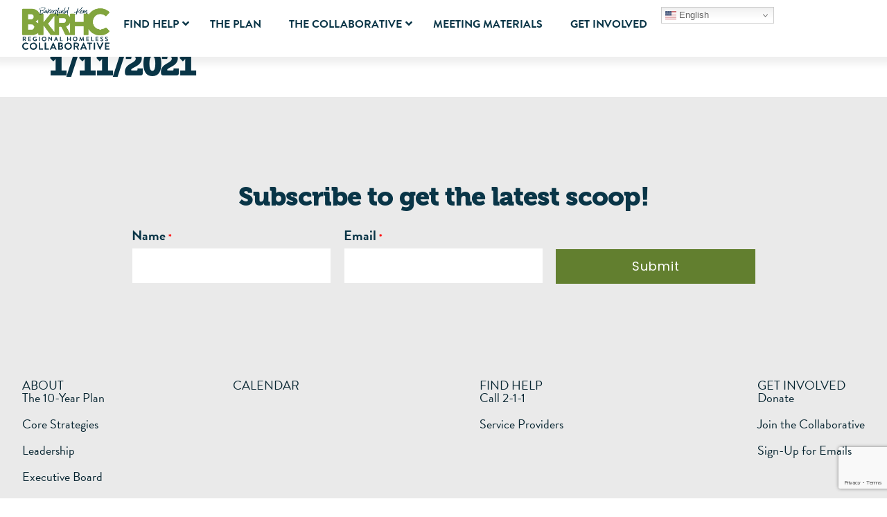

--- FILE ---
content_type: text/html; charset=UTF-8
request_url: https://bkrhc.org/documents/governing-board-chair-report-to-the-executive-board-1-11-2021/
body_size: 32289
content:
<!doctype html>
<html lang="en-US" prefix="og: https://ogp.me/ns#">
<head>
	<meta charset="UTF-8">
<script>
var gform;gform||(document.addEventListener("gform_main_scripts_loaded",function(){gform.scriptsLoaded=!0}),document.addEventListener("gform/theme/scripts_loaded",function(){gform.themeScriptsLoaded=!0}),window.addEventListener("DOMContentLoaded",function(){gform.domLoaded=!0}),gform={domLoaded:!1,scriptsLoaded:!1,themeScriptsLoaded:!1,isFormEditor:()=>"function"==typeof InitializeEditor,callIfLoaded:function(o){return!(!gform.domLoaded||!gform.scriptsLoaded||!gform.themeScriptsLoaded&&!gform.isFormEditor()||(gform.isFormEditor()&&console.warn("The use of gform.initializeOnLoaded() is deprecated in the form editor context and will be removed in Gravity Forms 3.1."),o(),0))},initializeOnLoaded:function(o){gform.callIfLoaded(o)||(document.addEventListener("gform_main_scripts_loaded",()=>{gform.scriptsLoaded=!0,gform.callIfLoaded(o)}),document.addEventListener("gform/theme/scripts_loaded",()=>{gform.themeScriptsLoaded=!0,gform.callIfLoaded(o)}),window.addEventListener("DOMContentLoaded",()=>{gform.domLoaded=!0,gform.callIfLoaded(o)}))},hooks:{action:{},filter:{}},addAction:function(o,r,e,t){gform.addHook("action",o,r,e,t)},addFilter:function(o,r,e,t){gform.addHook("filter",o,r,e,t)},doAction:function(o){gform.doHook("action",o,arguments)},applyFilters:function(o){return gform.doHook("filter",o,arguments)},removeAction:function(o,r){gform.removeHook("action",o,r)},removeFilter:function(o,r,e){gform.removeHook("filter",o,r,e)},addHook:function(o,r,e,t,n){null==gform.hooks[o][r]&&(gform.hooks[o][r]=[]);var d=gform.hooks[o][r];null==n&&(n=r+"_"+d.length),gform.hooks[o][r].push({tag:n,callable:e,priority:t=null==t?10:t})},doHook:function(r,o,e){var t;if(e=Array.prototype.slice.call(e,1),null!=gform.hooks[r][o]&&((o=gform.hooks[r][o]).sort(function(o,r){return o.priority-r.priority}),o.forEach(function(o){"function"!=typeof(t=o.callable)&&(t=window[t]),"action"==r?t.apply(null,e):e[0]=t.apply(null,e)})),"filter"==r)return e[0]},removeHook:function(o,r,t,n){var e;null!=gform.hooks[o][r]&&(e=(e=gform.hooks[o][r]).filter(function(o,r,e){return!!(null!=n&&n!=o.tag||null!=t&&t!=o.priority)}),gform.hooks[o][r]=e)}});
</script>

	<meta name="viewport" content="width=device-width, initial-scale=1">
	<link rel="profile" href="https://gmpg.org/xfn/11">
	
<!-- Search Engine Optimization by Rank Math PRO - https://rankmath.com/ -->
<title>Governing Board Chair Report to the Executive Board 1/11/2021 - Bakersfield-Kern Regional Homeless Collaborative</title>
<meta name="robots" content="follow, index, max-snippet:-1, max-video-preview:-1, max-image-preview:large"/>
<link rel="canonical" href="https://bkrhc.org/documents/governing-board-chair-report-to-the-executive-board-1-11-2021/" />
<meta property="og:locale" content="en_US" />
<meta property="og:type" content="article" />
<meta property="og:title" content="Governing Board Chair Report to the Executive Board 1/11/2021 - Bakersfield-Kern Regional Homeless Collaborative" />
<meta property="og:url" content="https://bkrhc.org/documents/governing-board-chair-report-to-the-executive-board-1-11-2021/" />
<meta property="og:site_name" content="Bakersfield-Kern Regional Homeless Collaborative" />
<meta property="og:image" content="https://bkrhc.org/wp-content/uploads/2024/05/OG-Graphic.jpg" />
<meta property="og:image:secure_url" content="https://bkrhc.org/wp-content/uploads/2024/05/OG-Graphic.jpg" />
<meta property="og:image:width" content="1200" />
<meta property="og:image:height" content="630" />
<meta property="og:image:alt" content="Governing Board Chair Report to the Executive Board 1/11/2021" />
<meta property="og:image:type" content="image/jpeg" />
<meta name="twitter:card" content="summary_large_image" />
<meta name="twitter:title" content="Governing Board Chair Report to the Executive Board 1/11/2021 - Bakersfield-Kern Regional Homeless Collaborative" />
<meta name="twitter:image" content="https://bkrhc.org/wp-content/uploads/2024/05/OG-Graphic.jpg" />
<!-- /Rank Math WordPress SEO plugin -->

<link rel='dns-prefetch' href='//js.stripe.com' />
<link rel='dns-prefetch' href='//fonts.googleapis.com' />
<link rel="alternate" type="application/rss+xml" title="Bakersfield-Kern Regional Homeless Collaborative &raquo; Feed" href="https://bkrhc.org/feed/" />
<link rel="alternate" type="application/rss+xml" title="Bakersfield-Kern Regional Homeless Collaborative &raquo; Comments Feed" href="https://bkrhc.org/comments/feed/" />
<link rel="alternate" title="oEmbed (JSON)" type="application/json+oembed" href="https://bkrhc.org/wp-json/oembed/1.0/embed?url=https%3A%2F%2Fbkrhc.org%2Fdocuments%2Fgoverning-board-chair-report-to-the-executive-board-1-11-2021%2F" />
<link rel="alternate" title="oEmbed (XML)" type="text/xml+oembed" href="https://bkrhc.org/wp-json/oembed/1.0/embed?url=https%3A%2F%2Fbkrhc.org%2Fdocuments%2Fgoverning-board-chair-report-to-the-executive-board-1-11-2021%2F&#038;format=xml" />
<link rel="stylesheet" type="text/css" href="https://use.typekit.net/tsp2hrm.css"><style id='wp-img-auto-sizes-contain-inline-css'>
img:is([sizes=auto i],[sizes^="auto," i]){contain-intrinsic-size:3000px 1500px}
/*# sourceURL=wp-img-auto-sizes-contain-inline-css */
</style>
<link rel='stylesheet' id='givewp-campaign-blocks-fonts-css' href='https://fonts.googleapis.com/css2?family=Inter%3Awght%40400%3B500%3B600%3B700&#038;display=swap&#038;ver=6.9' media='all' />
<link rel='stylesheet' id='mec-select2-style-css' href='https://bkrhc.org/wp-content/plugins/modern-events-calendar-lite/assets/packages/select2/select2.min.css?ver=6.4.2' media='all' />
<link rel='stylesheet' id='mec-font-icons-css' href='https://bkrhc.org/wp-content/plugins/modern-events-calendar-lite/assets/css/iconfonts.css?ver=6.9' media='all' />
<link rel='stylesheet' id='mec-frontend-style-css' href='https://bkrhc.org/wp-content/plugins/modern-events-calendar-lite/assets/css/frontend.min.css?ver=6.4.2' media='all' />
<link rel='stylesheet' id='mec-tooltip-style-css' href='https://bkrhc.org/wp-content/plugins/modern-events-calendar-lite/assets/packages/tooltip/tooltip.css?ver=6.9' media='all' />
<link rel='stylesheet' id='mec-tooltip-shadow-style-css' href='https://bkrhc.org/wp-content/plugins/modern-events-calendar-lite/assets/packages/tooltip/tooltipster-sideTip-shadow.min.css?ver=6.9' media='all' />
<link rel='stylesheet' id='featherlight-css' href='https://bkrhc.org/wp-content/plugins/modern-events-calendar-lite/assets/packages/featherlight/featherlight.css?ver=6.9' media='all' />
<link rel='stylesheet' id='mec-lity-style-css' href='https://bkrhc.org/wp-content/plugins/modern-events-calendar-lite/assets/packages/lity/lity.min.css?ver=6.9' media='all' />
<link rel='stylesheet' id='mec-general-calendar-style-css' href='https://bkrhc.org/wp-content/plugins/modern-events-calendar-lite/assets/css/mec-general-calendar.css?ver=6.9' media='all' />
<style id='wp-emoji-styles-inline-css'>

	img.wp-smiley, img.emoji {
		display: inline !important;
		border: none !important;
		box-shadow: none !important;
		height: 1em !important;
		width: 1em !important;
		margin: 0 0.07em !important;
		vertical-align: -0.1em !important;
		background: none !important;
		padding: 0 !important;
	}
/*# sourceURL=wp-emoji-styles-inline-css */
</style>
<link rel='stylesheet' id='wp-block-library-css' href='https://bkrhc.org/wp-includes/css/dist/block-library/style.min.css?ver=6.9' media='all' />
<style id='givewp-campaign-comments-block-style-inline-css'>
.givewp-campaign-comment-block-card{display:flex;gap:var(--givewp-spacing-3);padding:var(--givewp-spacing-4) 0}.givewp-campaign-comment-block-card__avatar{align-items:center;border-radius:50%;display:flex;height:40px;justify-content:center;width:40px}.givewp-campaign-comment-block-card__avatar img{align-items:center;border-radius:50%;display:flex;height:auto;justify-content:center;min-width:40px;width:100%}.givewp-campaign-comment-block-card__donor-name{color:var(--givewp-neutral-700);font-size:1rem;font-weight:600;line-height:1.5;margin:0;text-align:left}.givewp-campaign-comment-block-card__details{align-items:center;color:var(--givewp-neutral-400);display:flex;font-size:.875rem;font-weight:500;gap:var(--givewp-spacing-2);height:auto;line-height:1.43;margin:2px 0 var(--givewp-spacing-3) 0;text-align:left}.givewp-campaign-comment-block-card__comment{color:var(--givewp-neutral-700);font-size:1rem;line-height:1.5;margin:0;text-align:left}.givewp-campaign-comment-block-card__read-more{background:none;border:none;color:var(--givewp-blue-500);cursor:pointer;font-size:.875rem;line-height:1.43;outline:none;padding:0}
.givewp-campaign-comments-block-empty-state{align-items:center;background-color:var(--givewp-shades-white);border:1px solid var(--givewp-neutral-50);border-radius:.5rem;display:flex;flex-direction:column;justify-content:center;padding:var(--givewp-spacing-6)}.givewp-campaign-comments-block-empty-state__details{align-items:center;display:flex;flex-direction:column;gap:var(--givewp-spacing-1);justify-content:center;margin:.875rem 0}.givewp-campaign-comments-block-empty-state__title{color:var(--givewp-neutral-700);font-size:1rem;font-weight:500;margin:0}.givewp-campaign-comments-block-empty-state__description{color:var(--givewp-neutral-700);font-size:.875rem;line-height:1.43;margin:0}
.givewp-campaign-comment-block{background-color:var(--givewp-shades-white);display:flex;flex-direction:column;gap:var(--givewp-spacing-2);padding:var(--givewp-spacing-6) 0}.givewp-campaign-comment-block__title{color:var(--givewp-neutral-900);font-size:18px;font-weight:600;line-height:1.56;margin:0;text-align:left}.givewp-campaign-comment-block__cta{align-items:center;background-color:var(--givewp-neutral-50);border-radius:4px;color:var(--giewp-neutral-500);display:flex;font-size:14px;font-weight:600;gap:8px;height:36px;line-height:1.43;margin:0;padding:var(--givewp-spacing-2) var(--givewp-spacing-4);text-align:left}

/*# sourceURL=https://bkrhc.org/wp-content/plugins/give/build/campaignCommentsBlockApp.css */
</style>
<style id='givewp-campaign-cover-block-style-inline-css'>
.givewp-campaign-selector{border:1px solid #e5e7eb;border-radius:5px;box-shadow:0 2px 4px 0 rgba(0,0,0,.05);display:flex;flex-direction:column;gap:20px;padding:40px 24px}.givewp-campaign-selector__label{padding-bottom:16px}.givewp-campaign-selector__select input[type=text]:focus{border-color:transparent;box-shadow:0 0 0 1px transparent;outline:2px solid transparent}.givewp-campaign-selector__logo{align-self:center}.givewp-campaign-selector__open{background:#2271b1;border:none;border-radius:5px;color:#fff;cursor:pointer;padding:.5rem 1rem}.givewp-campaign-selector__submit{background-color:#27ae60;border:0;border-radius:5px;color:#fff;font-weight:700;outline:none;padding:1rem;text-align:center;transition:.2s;width:100%}.givewp-campaign-selector__submit:disabled{background-color:#f3f4f6;color:#9ca0af}.givewp-campaign-selector__submit:hover:not(:disabled){cursor:pointer;filter:brightness(1.2)}
.givewp-campaign-cover-block__button{align-items:center;border:1px solid #2271b1;border-radius:2px;color:#2271b1;display:flex;justify-content:center;margin-bottom:.5rem;min-height:32px;width:100%}.givewp-campaign-cover-block__image{border-radius:2px;display:flex;flex-grow:1;margin-bottom:.5rem;max-height:4.44rem;-o-object-fit:cover;object-fit:cover;width:100%}.givewp-campaign-cover-block__help-text{color:#4b5563;font-size:.75rem;font-stretch:normal;font-style:normal;font-weight:400;letter-spacing:normal;line-height:1.4;text-align:left}.givewp-campaign-cover-block__edit-campaign-link{align-items:center;display:inline-flex;font-size:.75rem;font-stretch:normal;font-style:normal;font-weight:400;gap:.125rem;line-height:1.4}.givewp-campaign-cover-block__edit-campaign-link svg{fill:currentColor;height:1.25rem;width:1.25rem}.givewp-campaign-cover-block-preview__image{align-items:center;display:flex;height:100%;justify-content:center;width:100%}

/*# sourceURL=https://bkrhc.org/wp-content/plugins/give/build/campaignCoverBlock.css */
</style>
<style id='givewp-campaign-donations-style-inline-css'>
.givewp-campaign-donations-block{padding:1.5rem 0}.givewp-campaign-donations-block *{font-family:Inter,sans-serif}.givewp-campaign-donations-block .givewp-campaign-donations-block__header{align-items:center;display:flex;justify-content:space-between;margin-bottom:.5rem}.givewp-campaign-donations-block .givewp-campaign-donations-block__title{color:var(--givewp-neutral-900);font-size:1.125rem;font-weight:600;line-height:1.56;margin:0}.givewp-campaign-donations-block .givewp-campaign-donations-block__donations{display:grid;gap:.5rem;margin:0;padding:0}.givewp-campaign-donations-block .givewp-campaign-donations-block__donation,.givewp-campaign-donations-block .givewp-campaign-donations-block__empty-state{background-color:var(--givewp-shades-white);border:1px solid var(--givewp-neutral-50);border-radius:.5rem;display:flex;padding:1rem}.givewp-campaign-donations-block .givewp-campaign-donations-block__donation{align-items:center;gap:.75rem}.givewp-campaign-donations-block .givewp-campaign-donations-block__donation-icon{align-items:center;display:flex}.givewp-campaign-donations-block .givewp-campaign-donations-block__donation-icon img{border-radius:100%;height:2.5rem;-o-object-fit:cover;object-fit:cover;width:2.5rem}.givewp-campaign-donations-block .givewp-campaign-donations-block__donation-info{display:flex;flex-direction:column;justify-content:center;row-gap:.25rem}.givewp-campaign-donations-block .givewp-campaign-donations-block__donation-description{color:var(--givewp-neutral-500);font-size:1rem;font-weight:500;line-height:1.5;margin:0}.givewp-campaign-donations-block .givewp-campaign-donations-block__donation-description strong{color:var(--givewp-neutral-700);font-weight:600}.givewp-campaign-donations-block .givewp-campaign-donations-block__donation-date{align-items:center;color:var(--givewp-neutral-400);display:flex;font-size:.875rem;font-weight:500;line-height:1.43}.givewp-campaign-donations-block .givewp-campaign-donations-block__donation-ribbon{align-items:center;border-radius:100%;color:#1f2937;display:flex;height:1.25rem;justify-content:center;margin-left:auto;width:1.25rem}.givewp-campaign-donations-block .givewp-campaign-donations-block__donation-ribbon[data-position="1"]{background-color:gold}.givewp-campaign-donations-block .givewp-campaign-donations-block__donation-ribbon[data-position="2"]{background-color:silver}.givewp-campaign-donations-block .givewp-campaign-donations-block__donation-ribbon[data-position="3"]{background-color:#cd7f32;color:#fffaf2}.givewp-campaign-donations-block .givewp-campaign-donations-block__donation-amount{color:var(--givewp-neutral-700);font-size:1.125rem;font-weight:600;line-height:1.56;margin-left:auto}.givewp-campaign-donations-block .givewp-campaign-donations-block__footer{display:flex;justify-content:center;margin-top:.5rem}.givewp-campaign-donations-block .givewp-campaign-donations-block__donate-button button.givewp-donation-form-modal__open,.givewp-campaign-donations-block .givewp-campaign-donations-block__empty-button button.givewp-donation-form-modal__open,.givewp-campaign-donations-block .givewp-campaign-donations-block__load-more-button{background:none!important;border:1px solid var(--givewp-primary-color);border-radius:.5rem;color:var(--givewp-primary-color)!important;font-size:.875rem;font-weight:600;line-height:1.43;padding:.25rem 1rem!important}.givewp-campaign-donations-block .givewp-campaign-donations-block__donate-button button.givewp-donation-form-modal__open:hover,.givewp-campaign-donations-block .givewp-campaign-donations-block__empty-button button.givewp-donation-form-modal__open:hover,.givewp-campaign-donations-block .givewp-campaign-donations-block__load-more-button:hover{background:var(--givewp-primary-color)!important;color:var(--givewp-shades-white)!important}.givewp-campaign-donations-block .givewp-campaign-donations-block__empty-state{align-items:center;flex-direction:column;padding:1.5rem}.givewp-campaign-donations-block .givewp-campaign-donations-block__empty-description,.givewp-campaign-donations-block .givewp-campaign-donations-block__empty-title{color:var(--givewp-neutral-700);margin:0}.givewp-campaign-donations-block .givewp-campaign-donations-block__empty-title{font-size:1rem;font-weight:500;line-height:1.5}.givewp-campaign-donations-block .givewp-campaign-donations-block__empty-description{font-size:.875rem;line-height:1.43;margin-top:.25rem}.givewp-campaign-donations-block .givewp-campaign-donations-block__empty-icon{color:var(--givewp-secondary-color);margin-bottom:.875rem;order:-1}.givewp-campaign-donations-block .givewp-campaign-donations-block__empty-button{margin-top:.875rem}.givewp-campaign-donations-block .givewp-campaign-donations-block__empty-button button.givewp-donation-form-modal__open{border-radius:.25rem;padding:.5rem 1rem!important}

/*# sourceURL=https://bkrhc.org/wp-content/plugins/give/build/campaignDonationsBlockApp.css */
</style>
<style id='givewp-campaign-donors-style-inline-css'>
.givewp-campaign-donors-block{padding:1.5rem 0}.givewp-campaign-donors-block *{font-family:Inter,sans-serif}.givewp-campaign-donors-block .givewp-campaign-donors-block__header{align-items:center;display:flex;justify-content:space-between;margin-bottom:.5rem}.givewp-campaign-donors-block .givewp-campaign-donors-block__title{color:var(--givewp-neutral-900);font-size:1.125rem;font-weight:600;line-height:1.56;margin:0}.givewp-campaign-donors-block .givewp-campaign-donors-block__donors{display:grid;gap:.5rem;margin:0;padding:0}.givewp-campaign-donors-block .givewp-campaign-donors-block__donor,.givewp-campaign-donors-block .givewp-campaign-donors-block__empty-state{background-color:var(--givewp-shades-white);border:1px solid var(--givewp-neutral-50);border-radius:.5rem;display:flex;padding:1rem}.givewp-campaign-donors-block .givewp-campaign-donors-block__donor{align-items:center;gap:.75rem}.givewp-campaign-donors-block .givewp-campaign-donors-block__donor-avatar{align-items:center;display:flex}.givewp-campaign-donors-block .givewp-campaign-donors-block__donor-avatar img{border-radius:100%;height:2.5rem;-o-object-fit:cover;object-fit:cover;width:2.5rem}.givewp-campaign-donors-block .givewp-campaign-donors-block__donor-info{align-items:center;display:flex;flex-wrap:wrap;row-gap:.25rem}.givewp-campaign-donors-block .givewp-campaign-donors-block__donor-name{color:var(--givewp-neutral-900);font-size:1rem;font-weight:600;line-height:1.5;margin:0}.givewp-campaign-donors-block .givewp-campaign-donors-block__donor-date{align-items:center;color:var(--givewp-neutral-400);display:flex;font-size:.875rem;font-weight:500;line-height:1.43}.givewp-campaign-donors-block .givewp-campaign-donors-block__donor-date:before{background:var(--givewp-neutral-100);border-radius:100%;content:"";display:block;height:.25rem;margin:0 .5rem;width:.25rem}.givewp-campaign-donors-block .givewp-campaign-donors-block__donor-ribbon{align-items:center;border-radius:100%;color:#1f2937;display:flex;height:1.25rem;justify-content:center;margin-left:.5rem;width:1.25rem}.givewp-campaign-donors-block .givewp-campaign-donors-block__donor-ribbon[data-position="1"]{background-color:gold}.givewp-campaign-donors-block .givewp-campaign-donors-block__donor-ribbon[data-position="2"]{background-color:silver}.givewp-campaign-donors-block .givewp-campaign-donors-block__donor-ribbon[data-position="3"]{background-color:#cd7f32;color:#fffaf2}.givewp-campaign-donors-block .givewp-campaign-donors-block__donor-company{color:var(--givewp-neutral-400);display:flex;flex:0 0 100%;font-size:.875rem;font-weight:500;line-height:1.43}.givewp-campaign-donors-block .givewp-campaign-donors-block__donor-amount{color:var(--givewp-neutral-700);font-size:1.125rem;font-weight:600;line-height:1.56;margin-left:auto}.givewp-campaign-donors-block .givewp-campaign-donors-block__footer{display:flex;justify-content:center;margin-top:.5rem}.givewp-campaign-donors-block .givewp-campaign-donors-block__donate-button button.givewp-donation-form-modal__open,.givewp-campaign-donors-block .givewp-campaign-donors-block__empty-button button.givewp-donation-form-modal__open,.givewp-campaign-donors-block .givewp-campaign-donors-block__load-more-button{background:none!important;border:1px solid var(--givewp-primary-color);border-radius:.5rem;color:var(--givewp-primary-color)!important;font-size:.875rem;font-weight:600;line-height:1.43;padding:.25rem 1rem!important}.givewp-campaign-donors-block .givewp-campaign-donors-block__donate-button button.givewp-donation-form-modal__open:hover,.givewp-campaign-donors-block .givewp-campaign-donors-block__empty-button button.givewp-donation-form-modal__open:hover,.givewp-campaign-donors-block .givewp-campaign-donors-block__load-more-button:hover{background:var(--givewp-primary-color)!important;color:var(--givewp-shades-white)!important}.givewp-campaign-donors-block .givewp-campaign-donors-block__empty-state{align-items:center;flex-direction:column;padding:1.5rem}.givewp-campaign-donors-block .givewp-campaign-donors-block__empty-description,.givewp-campaign-donors-block .givewp-campaign-donors-block__empty-title{color:var(--givewp-neutral-700);margin:0}.givewp-campaign-donors-block .givewp-campaign-donors-block__empty-title{font-size:1rem;font-weight:500;line-height:1.5}.givewp-campaign-donors-block .givewp-campaign-donors-block__empty-description{font-size:.875rem;line-height:1.43;margin-top:.25rem}.givewp-campaign-donors-block .givewp-campaign-donors-block__empty-icon{color:var(--givewp-secondary-color);margin-bottom:.875rem;order:-1}.givewp-campaign-donors-block .givewp-campaign-donors-block__empty-button{margin-top:.875rem}.givewp-campaign-donors-block .givewp-campaign-donors-block__empty-button button.givewp-donation-form-modal__open{border-radius:.25rem;padding:.5rem 1rem!important}

/*# sourceURL=https://bkrhc.org/wp-content/plugins/give/build/campaignDonorsBlockApp.css */
</style>
<style id='givewp-campaign-form-style-inline-css'>
.givewp-donation-form-modal{outline:none;overflow-y:scroll;padding:1rem;width:100%}.givewp-donation-form-modal[data-entering=true]{animation:modal-fade .3s,modal-zoom .6s}@keyframes modal-fade{0%{opacity:0}to{opacity:1}}@keyframes modal-zoom{0%{transform:scale(.8)}to{transform:scale(1)}}.givewp-donation-form-modal__overlay{align-items:center;background:rgba(0,0,0,.7);display:flex;flex-direction:column;height:var(--visual-viewport-height);justify-content:center;left:0;position:fixed;top:0;width:100vw;z-index:100}.givewp-donation-form-modal__overlay[data-loading=true]{display:none}.givewp-donation-form-modal__overlay[data-entering=true]{animation:modal-fade .3s}.givewp-donation-form-modal__overlay[data-exiting=true]{animation:modal-fade .15s ease-in reverse}.givewp-donation-form-modal__open__spinner{left:50%;line-height:1;position:absolute;top:50%;transform:translate(-50%,-50%);z-index:100}.givewp-donation-form-modal__open{position:relative}.givewp-donation-form-modal__close{background:#e7e8ed;border:1px solid transparent;border-radius:50%;cursor:pointer;display:flex;padding:.75rem;position:fixed;right:25px;top:25px;transition:.2s;width:-moz-fit-content;width:fit-content;z-index:999}.givewp-donation-form-modal__close svg{height:1rem;width:1rem}.givewp-donation-form-modal__close:active,.givewp-donation-form-modal__close:focus,.givewp-donation-form-modal__close:hover{background-color:#caccd7;border:1px solid #caccd7}.admin-bar .givewp-donation-form-modal{margin-top:32px}.admin-bar .givewp-donation-form-modal__close{top:57px}
.givewp-entity-selector{border:1px solid #e5e7eb;border-radius:5px;box-shadow:0 2px 4px 0 rgba(0,0,0,.05);display:flex;flex-direction:column;gap:20px;padding:40px 24px}.givewp-entity-selector__label{padding-bottom:16px}.givewp-entity-selector__select input[type=text]:focus{border-color:transparent;box-shadow:0 0 0 1px transparent;outline:2px solid transparent}.givewp-entity-selector__logo{align-self:center}.givewp-entity-selector__open{background:#2271b1;border:none;border-radius:5px;color:#fff;cursor:pointer;padding:.5rem 1rem}.givewp-entity-selector__submit{background-color:#27ae60;border:0;border-radius:5px;color:#fff;font-weight:700;outline:none;padding:1rem;text-align:center;transition:.2s;width:100%}.givewp-entity-selector__submit:disabled{background-color:#f3f4f6;color:#9ca0af}.givewp-entity-selector__submit:hover:not(:disabled){cursor:pointer;filter:brightness(1.2)}
.givewp-campaign-selector{border:1px solid #e5e7eb;border-radius:5px;box-shadow:0 2px 4px 0 rgba(0,0,0,.05);display:flex;flex-direction:column;gap:20px;padding:40px 24px}.givewp-campaign-selector__label{padding-bottom:16px}.givewp-campaign-selector__select input[type=text]:focus{border-color:transparent;box-shadow:0 0 0 1px transparent;outline:2px solid transparent}.givewp-campaign-selector__logo{align-self:center}.givewp-campaign-selector__open{background:#2271b1;border:none;border-radius:5px;color:#fff;cursor:pointer;padding:.5rem 1rem}.givewp-campaign-selector__submit{background-color:#27ae60;border:0;border-radius:5px;color:#fff;font-weight:700;outline:none;padding:1rem;text-align:center;transition:.2s;width:100%}.givewp-campaign-selector__submit:disabled{background-color:#f3f4f6;color:#9ca0af}.givewp-campaign-selector__submit:hover:not(:disabled){cursor:pointer;filter:brightness(1.2)}
.givewp-donation-form-link,.givewp-donation-form-modal__open{background:var(--givewp-primary-color,#2271b1);border:none;border-radius:5px;color:#fff;cursor:pointer;font-family:-apple-system,BlinkMacSystemFont,Segoe UI,Roboto,Oxygen-Sans,Ubuntu,Cantarell,Helvetica Neue,sans-serif;font-size:1rem;font-weight:500!important;line-height:1.5;padding:.75rem 1.25rem!important;text-decoration:none!important;transition:all .2s ease;width:100%}.givewp-donation-form-link:active,.givewp-donation-form-link:focus,.givewp-donation-form-link:focus-visible,.givewp-donation-form-link:hover,.givewp-donation-form-modal__open:active,.givewp-donation-form-modal__open:focus,.givewp-donation-form-modal__open:focus-visible,.givewp-donation-form-modal__open:hover{background-color:color-mix(in srgb,var(--givewp-primary-color,#2271b1),#000 20%)}.components-input-control__label{width:100%}.wp-block-givewp-campaign-form{position:relative}.wp-block-givewp-campaign-form form[id*=give-form] #give-gateway-radio-list>li input[type=radio]{display:inline-block}.wp-block-givewp-campaign-form iframe{pointer-events:none;width:100%!important}.give-change-donation-form-btn svg{margin-top:3px}.givewp-default-form-toggle{margin-top:var(--givewp-spacing-4)}

/*# sourceURL=https://bkrhc.org/wp-content/plugins/give/build/campaignFormBlock.css */
</style>
<style id='givewp-campaign-goal-style-inline-css'>
.givewp-campaign-goal{display:flex;flex-direction:column;gap:.5rem;padding-bottom:1rem}.givewp-campaign-goal__container{display:flex;flex-direction:row;justify-content:space-between}.givewp-campaign-goal__container-item{display:flex;flex-direction:column;gap:.2rem}.givewp-campaign-goal__container-item span{color:var(--givewp-neutral-500);font-size:12px;font-weight:600;letter-spacing:.48px;line-height:1.5;text-transform:uppercase}.givewp-campaign-goal__container-item strong{color:var(--givewp-neutral-900);font-size:20px;font-weight:600;line-height:1.6}.givewp-campaign-goal__progress-bar{display:flex}.givewp-campaign-goal__progress-bar-container{background-color:#f2f2f2;border-radius:14px;box-shadow:inset 0 1px 4px 0 rgba(0,0,0,.09);display:flex;flex-grow:1;height:8px}.givewp-campaign-goal__progress-bar-progress{background:var(--givewp-secondary-color,#2d802f);border-radius:14px;box-shadow:inset 0 1px 4px 0 rgba(0,0,0,.09);display:flex;height:8px}

/*# sourceURL=https://bkrhc.org/wp-content/plugins/give/build/campaignGoalBlockApp.css */
</style>
<style id='givewp-campaign-stats-block-style-inline-css'>
.givewp-campaign-stats-block span{color:var(--givewp-neutral-500);display:block;font-size:12px;font-weight:600;letter-spacing:.48px;line-height:1.5;margin-bottom:2px;text-align:left;text-transform:uppercase}.givewp-campaign-stats-block strong{color:var(--givewp-neutral-900);font-size:20px;font-weight:600;letter-spacing:normal;line-height:1.6}

/*# sourceURL=https://bkrhc.org/wp-content/plugins/give/build/campaignStatsBlockApp.css */
</style>
<style id='givewp-campaign-donate-button-style-inline-css'>
.givewp-donation-form-link,.givewp-donation-form-modal__open{background:var(--givewp-primary-color,#2271b1);border:none;border-radius:5px;color:#fff;cursor:pointer;font-family:-apple-system,BlinkMacSystemFont,Segoe UI,Roboto,Oxygen-Sans,Ubuntu,Cantarell,Helvetica Neue,sans-serif;font-size:1rem;font-weight:500!important;line-height:1.5;padding:.75rem 1.25rem!important;text-decoration:none!important;transition:all .2s ease;width:100%}.givewp-donation-form-link:active,.givewp-donation-form-link:focus,.givewp-donation-form-link:focus-visible,.givewp-donation-form-link:hover,.givewp-donation-form-modal__open:active,.givewp-donation-form-modal__open:focus,.givewp-donation-form-modal__open:focus-visible,.givewp-donation-form-modal__open:hover{background-color:color-mix(in srgb,var(--givewp-primary-color,#2271b1),#000 20%)}.give-change-donation-form-btn svg{margin-top:3px}.givewp-default-form-toggle{margin-top:var(--givewp-spacing-4)}

/*# sourceURL=https://bkrhc.org/wp-content/plugins/give/build/campaignDonateButtonBlockApp.css */
</style>
<style id='pdfemb-pdf-embedder-viewer-style-inline-css'>
.wp-block-pdfemb-pdf-embedder-viewer{max-width:none}

/*# sourceURL=https://bkrhc.org/wp-content/plugins/pdf-embedder/block/build/style-index.css */
</style>
<style id='global-styles-inline-css'>
:root{--wp--preset--aspect-ratio--square: 1;--wp--preset--aspect-ratio--4-3: 4/3;--wp--preset--aspect-ratio--3-4: 3/4;--wp--preset--aspect-ratio--3-2: 3/2;--wp--preset--aspect-ratio--2-3: 2/3;--wp--preset--aspect-ratio--16-9: 16/9;--wp--preset--aspect-ratio--9-16: 9/16;--wp--preset--color--black: #000000;--wp--preset--color--cyan-bluish-gray: #abb8c3;--wp--preset--color--white: #ffffff;--wp--preset--color--pale-pink: #f78da7;--wp--preset--color--vivid-red: #cf2e2e;--wp--preset--color--luminous-vivid-orange: #ff6900;--wp--preset--color--luminous-vivid-amber: #fcb900;--wp--preset--color--light-green-cyan: #7bdcb5;--wp--preset--color--vivid-green-cyan: #00d084;--wp--preset--color--pale-cyan-blue: #8ed1fc;--wp--preset--color--vivid-cyan-blue: #0693e3;--wp--preset--color--vivid-purple: #9b51e0;--wp--preset--gradient--vivid-cyan-blue-to-vivid-purple: linear-gradient(135deg,rgb(6,147,227) 0%,rgb(155,81,224) 100%);--wp--preset--gradient--light-green-cyan-to-vivid-green-cyan: linear-gradient(135deg,rgb(122,220,180) 0%,rgb(0,208,130) 100%);--wp--preset--gradient--luminous-vivid-amber-to-luminous-vivid-orange: linear-gradient(135deg,rgb(252,185,0) 0%,rgb(255,105,0) 100%);--wp--preset--gradient--luminous-vivid-orange-to-vivid-red: linear-gradient(135deg,rgb(255,105,0) 0%,rgb(207,46,46) 100%);--wp--preset--gradient--very-light-gray-to-cyan-bluish-gray: linear-gradient(135deg,rgb(238,238,238) 0%,rgb(169,184,195) 100%);--wp--preset--gradient--cool-to-warm-spectrum: linear-gradient(135deg,rgb(74,234,220) 0%,rgb(151,120,209) 20%,rgb(207,42,186) 40%,rgb(238,44,130) 60%,rgb(251,105,98) 80%,rgb(254,248,76) 100%);--wp--preset--gradient--blush-light-purple: linear-gradient(135deg,rgb(255,206,236) 0%,rgb(152,150,240) 100%);--wp--preset--gradient--blush-bordeaux: linear-gradient(135deg,rgb(254,205,165) 0%,rgb(254,45,45) 50%,rgb(107,0,62) 100%);--wp--preset--gradient--luminous-dusk: linear-gradient(135deg,rgb(255,203,112) 0%,rgb(199,81,192) 50%,rgb(65,88,208) 100%);--wp--preset--gradient--pale-ocean: linear-gradient(135deg,rgb(255,245,203) 0%,rgb(182,227,212) 50%,rgb(51,167,181) 100%);--wp--preset--gradient--electric-grass: linear-gradient(135deg,rgb(202,248,128) 0%,rgb(113,206,126) 100%);--wp--preset--gradient--midnight: linear-gradient(135deg,rgb(2,3,129) 0%,rgb(40,116,252) 100%);--wp--preset--font-size--small: 13px;--wp--preset--font-size--medium: 20px;--wp--preset--font-size--large: 36px;--wp--preset--font-size--x-large: 42px;--wp--preset--spacing--20: 0.44rem;--wp--preset--spacing--30: 0.67rem;--wp--preset--spacing--40: 1rem;--wp--preset--spacing--50: 1.5rem;--wp--preset--spacing--60: 2.25rem;--wp--preset--spacing--70: 3.38rem;--wp--preset--spacing--80: 5.06rem;--wp--preset--shadow--natural: 6px 6px 9px rgba(0, 0, 0, 0.2);--wp--preset--shadow--deep: 12px 12px 50px rgba(0, 0, 0, 0.4);--wp--preset--shadow--sharp: 6px 6px 0px rgba(0, 0, 0, 0.2);--wp--preset--shadow--outlined: 6px 6px 0px -3px rgb(255, 255, 255), 6px 6px rgb(0, 0, 0);--wp--preset--shadow--crisp: 6px 6px 0px rgb(0, 0, 0);}:root { --wp--style--global--content-size: 800px;--wp--style--global--wide-size: 1200px; }:where(body) { margin: 0; }.wp-site-blocks > .alignleft { float: left; margin-right: 2em; }.wp-site-blocks > .alignright { float: right; margin-left: 2em; }.wp-site-blocks > .aligncenter { justify-content: center; margin-left: auto; margin-right: auto; }:where(.wp-site-blocks) > * { margin-block-start: 24px; margin-block-end: 0; }:where(.wp-site-blocks) > :first-child { margin-block-start: 0; }:where(.wp-site-blocks) > :last-child { margin-block-end: 0; }:root { --wp--style--block-gap: 24px; }:root :where(.is-layout-flow) > :first-child{margin-block-start: 0;}:root :where(.is-layout-flow) > :last-child{margin-block-end: 0;}:root :where(.is-layout-flow) > *{margin-block-start: 24px;margin-block-end: 0;}:root :where(.is-layout-constrained) > :first-child{margin-block-start: 0;}:root :where(.is-layout-constrained) > :last-child{margin-block-end: 0;}:root :where(.is-layout-constrained) > *{margin-block-start: 24px;margin-block-end: 0;}:root :where(.is-layout-flex){gap: 24px;}:root :where(.is-layout-grid){gap: 24px;}.is-layout-flow > .alignleft{float: left;margin-inline-start: 0;margin-inline-end: 2em;}.is-layout-flow > .alignright{float: right;margin-inline-start: 2em;margin-inline-end: 0;}.is-layout-flow > .aligncenter{margin-left: auto !important;margin-right: auto !important;}.is-layout-constrained > .alignleft{float: left;margin-inline-start: 0;margin-inline-end: 2em;}.is-layout-constrained > .alignright{float: right;margin-inline-start: 2em;margin-inline-end: 0;}.is-layout-constrained > .aligncenter{margin-left: auto !important;margin-right: auto !important;}.is-layout-constrained > :where(:not(.alignleft):not(.alignright):not(.alignfull)){max-width: var(--wp--style--global--content-size);margin-left: auto !important;margin-right: auto !important;}.is-layout-constrained > .alignwide{max-width: var(--wp--style--global--wide-size);}body .is-layout-flex{display: flex;}.is-layout-flex{flex-wrap: wrap;align-items: center;}.is-layout-flex > :is(*, div){margin: 0;}body .is-layout-grid{display: grid;}.is-layout-grid > :is(*, div){margin: 0;}body{padding-top: 0px;padding-right: 0px;padding-bottom: 0px;padding-left: 0px;}a:where(:not(.wp-element-button)){text-decoration: underline;}:root :where(.wp-element-button, .wp-block-button__link){background-color: #32373c;border-width: 0;color: #fff;font-family: inherit;font-size: inherit;font-style: inherit;font-weight: inherit;letter-spacing: inherit;line-height: inherit;padding-top: calc(0.667em + 2px);padding-right: calc(1.333em + 2px);padding-bottom: calc(0.667em + 2px);padding-left: calc(1.333em + 2px);text-decoration: none;text-transform: inherit;}.has-black-color{color: var(--wp--preset--color--black) !important;}.has-cyan-bluish-gray-color{color: var(--wp--preset--color--cyan-bluish-gray) !important;}.has-white-color{color: var(--wp--preset--color--white) !important;}.has-pale-pink-color{color: var(--wp--preset--color--pale-pink) !important;}.has-vivid-red-color{color: var(--wp--preset--color--vivid-red) !important;}.has-luminous-vivid-orange-color{color: var(--wp--preset--color--luminous-vivid-orange) !important;}.has-luminous-vivid-amber-color{color: var(--wp--preset--color--luminous-vivid-amber) !important;}.has-light-green-cyan-color{color: var(--wp--preset--color--light-green-cyan) !important;}.has-vivid-green-cyan-color{color: var(--wp--preset--color--vivid-green-cyan) !important;}.has-pale-cyan-blue-color{color: var(--wp--preset--color--pale-cyan-blue) !important;}.has-vivid-cyan-blue-color{color: var(--wp--preset--color--vivid-cyan-blue) !important;}.has-vivid-purple-color{color: var(--wp--preset--color--vivid-purple) !important;}.has-black-background-color{background-color: var(--wp--preset--color--black) !important;}.has-cyan-bluish-gray-background-color{background-color: var(--wp--preset--color--cyan-bluish-gray) !important;}.has-white-background-color{background-color: var(--wp--preset--color--white) !important;}.has-pale-pink-background-color{background-color: var(--wp--preset--color--pale-pink) !important;}.has-vivid-red-background-color{background-color: var(--wp--preset--color--vivid-red) !important;}.has-luminous-vivid-orange-background-color{background-color: var(--wp--preset--color--luminous-vivid-orange) !important;}.has-luminous-vivid-amber-background-color{background-color: var(--wp--preset--color--luminous-vivid-amber) !important;}.has-light-green-cyan-background-color{background-color: var(--wp--preset--color--light-green-cyan) !important;}.has-vivid-green-cyan-background-color{background-color: var(--wp--preset--color--vivid-green-cyan) !important;}.has-pale-cyan-blue-background-color{background-color: var(--wp--preset--color--pale-cyan-blue) !important;}.has-vivid-cyan-blue-background-color{background-color: var(--wp--preset--color--vivid-cyan-blue) !important;}.has-vivid-purple-background-color{background-color: var(--wp--preset--color--vivid-purple) !important;}.has-black-border-color{border-color: var(--wp--preset--color--black) !important;}.has-cyan-bluish-gray-border-color{border-color: var(--wp--preset--color--cyan-bluish-gray) !important;}.has-white-border-color{border-color: var(--wp--preset--color--white) !important;}.has-pale-pink-border-color{border-color: var(--wp--preset--color--pale-pink) !important;}.has-vivid-red-border-color{border-color: var(--wp--preset--color--vivid-red) !important;}.has-luminous-vivid-orange-border-color{border-color: var(--wp--preset--color--luminous-vivid-orange) !important;}.has-luminous-vivid-amber-border-color{border-color: var(--wp--preset--color--luminous-vivid-amber) !important;}.has-light-green-cyan-border-color{border-color: var(--wp--preset--color--light-green-cyan) !important;}.has-vivid-green-cyan-border-color{border-color: var(--wp--preset--color--vivid-green-cyan) !important;}.has-pale-cyan-blue-border-color{border-color: var(--wp--preset--color--pale-cyan-blue) !important;}.has-vivid-cyan-blue-border-color{border-color: var(--wp--preset--color--vivid-cyan-blue) !important;}.has-vivid-purple-border-color{border-color: var(--wp--preset--color--vivid-purple) !important;}.has-vivid-cyan-blue-to-vivid-purple-gradient-background{background: var(--wp--preset--gradient--vivid-cyan-blue-to-vivid-purple) !important;}.has-light-green-cyan-to-vivid-green-cyan-gradient-background{background: var(--wp--preset--gradient--light-green-cyan-to-vivid-green-cyan) !important;}.has-luminous-vivid-amber-to-luminous-vivid-orange-gradient-background{background: var(--wp--preset--gradient--luminous-vivid-amber-to-luminous-vivid-orange) !important;}.has-luminous-vivid-orange-to-vivid-red-gradient-background{background: var(--wp--preset--gradient--luminous-vivid-orange-to-vivid-red) !important;}.has-very-light-gray-to-cyan-bluish-gray-gradient-background{background: var(--wp--preset--gradient--very-light-gray-to-cyan-bluish-gray) !important;}.has-cool-to-warm-spectrum-gradient-background{background: var(--wp--preset--gradient--cool-to-warm-spectrum) !important;}.has-blush-light-purple-gradient-background{background: var(--wp--preset--gradient--blush-light-purple) !important;}.has-blush-bordeaux-gradient-background{background: var(--wp--preset--gradient--blush-bordeaux) !important;}.has-luminous-dusk-gradient-background{background: var(--wp--preset--gradient--luminous-dusk) !important;}.has-pale-ocean-gradient-background{background: var(--wp--preset--gradient--pale-ocean) !important;}.has-electric-grass-gradient-background{background: var(--wp--preset--gradient--electric-grass) !important;}.has-midnight-gradient-background{background: var(--wp--preset--gradient--midnight) !important;}.has-small-font-size{font-size: var(--wp--preset--font-size--small) !important;}.has-medium-font-size{font-size: var(--wp--preset--font-size--medium) !important;}.has-large-font-size{font-size: var(--wp--preset--font-size--large) !important;}.has-x-large-font-size{font-size: var(--wp--preset--font-size--x-large) !important;}
:root :where(.wp-block-pullquote){font-size: 1.5em;line-height: 1.6;}
/*# sourceURL=global-styles-inline-css */
</style>
<link rel='stylesheet' id='contact-form-7-css' href='https://bkrhc.org/wp-content/plugins/contact-form-7/includes/css/styles.css?ver=6.1.4' media='all' />
<link rel='stylesheet' id='give-styles-css' href='https://bkrhc.org/wp-content/plugins/give/build/assets/dist/css/give.css?ver=4.13.2' media='all' />
<link rel='stylesheet' id='give-donation-summary-style-frontend-css' href='https://bkrhc.org/wp-content/plugins/give/build/assets/dist/css/give-donation-summary.css?ver=4.13.2' media='all' />
<link rel='stylesheet' id='givewp-design-system-foundation-css' href='https://bkrhc.org/wp-content/plugins/give/build/assets/dist/css/design-system/foundation.css?ver=1.2.0' media='all' />
<link rel='stylesheet' id='hello-elementor-css' href='https://bkrhc.org/wp-content/themes/hello-elementor/assets/css/reset.css?ver=3.4.5' media='all' />
<link rel='stylesheet' id='hello-elementor-theme-style-css' href='https://bkrhc.org/wp-content/themes/hello-elementor/assets/css/theme.css?ver=3.4.5' media='all' />
<link rel='stylesheet' id='hello-elementor-header-footer-css' href='https://bkrhc.org/wp-content/themes/hello-elementor/assets/css/header-footer.css?ver=3.4.5' media='all' />
<link rel='stylesheet' id='elementor-frontend-css' href='https://bkrhc.org/wp-content/plugins/elementor/assets/css/frontend.min.css?ver=3.34.0' media='all' />
<link rel='stylesheet' id='elementor-post-9003-css' href='https://bkrhc.org/wp-content/uploads/elementor/css/post-9003.css?ver=1769193744' media='all' />
<link rel='stylesheet' id='widget-image-css' href='https://bkrhc.org/wp-content/plugins/elementor/assets/css/widget-image.min.css?ver=3.34.0' media='all' />
<link rel='stylesheet' id='widget-pp-advanced-menu-css' href='https://bkrhc.org/wp-content/plugins/powerpack-elements/assets/css/min/widget-advanced-menu.min.css?ver=2.12.15' media='all' />
<link rel='stylesheet' id='e-sticky-css' href='https://bkrhc.org/wp-content/plugins/elementor-pro/assets/css/modules/sticky.min.css?ver=3.34.0' media='all' />
<link rel='stylesheet' id='widget-heading-css' href='https://bkrhc.org/wp-content/plugins/elementor/assets/css/widget-heading.min.css?ver=3.34.0' media='all' />
<link rel='stylesheet' id='widget-pp-gravity-forms-css' href='https://bkrhc.org/wp-content/plugins/powerpack-elements/assets/css/min/widget-gravity-forms.min.css?ver=2.12.15' media='all' />
<link rel='stylesheet' id='widget-social-icons-css' href='https://bkrhc.org/wp-content/plugins/elementor/assets/css/widget-social-icons.min.css?ver=3.34.0' media='all' />
<link rel='stylesheet' id='e-apple-webkit-css' href='https://bkrhc.org/wp-content/plugins/elementor/assets/css/conditionals/apple-webkit.min.css?ver=3.34.0' media='all' />
<link rel='stylesheet' id='e-animation-fadeIn-css' href='https://bkrhc.org/wp-content/plugins/elementor/assets/lib/animations/styles/fadeIn.min.css?ver=3.34.0' media='all' />
<link rel='stylesheet' id='e-popup-css' href='https://bkrhc.org/wp-content/plugins/elementor-pro/assets/css/conditionals/popup.min.css?ver=3.34.0' media='all' />
<link rel='stylesheet' id='elementor-icons-css' href='https://bkrhc.org/wp-content/plugins/elementor/assets/lib/eicons/css/elementor-icons.min.css?ver=5.45.0' media='all' />
<link rel='stylesheet' id='font-awesome-5-all-css' href='https://bkrhc.org/wp-content/plugins/elementor/assets/lib/font-awesome/css/all.min.css?ver=3.34.0' media='all' />
<link rel='stylesheet' id='font-awesome-4-shim-css' href='https://bkrhc.org/wp-content/plugins/elementor/assets/lib/font-awesome/css/v4-shims.min.css?ver=3.34.0' media='all' />
<link rel='stylesheet' id='pp-extensions-css' href='https://bkrhc.org/wp-content/plugins/powerpack-elements/assets/css/min/extensions.min.css?ver=2.12.15' media='all' />
<link rel='stylesheet' id='pp-tooltip-css' href='https://bkrhc.org/wp-content/plugins/powerpack-elements/assets/css/min/tooltip.min.css?ver=2.12.15' media='all' />
<link rel='stylesheet' id='elementor-post-9024-css' href='https://bkrhc.org/wp-content/uploads/elementor/css/post-9024.css?ver=1769193745' media='all' />
<link rel='stylesheet' id='elementor-post-9028-css' href='https://bkrhc.org/wp-content/uploads/elementor/css/post-9028.css?ver=1769193745' media='all' />
<link rel='stylesheet' id='elementor-post-9701-css' href='https://bkrhc.org/wp-content/uploads/elementor/css/post-9701.css?ver=1769193745' media='all' />
<link rel='stylesheet' id='hello-elementor-child-style-css' href='https://bkrhc.org/wp-content/themes/hello-theme-child-master/style.css?ver=2.0.0' media='all' />
<style id='posts-table-pro-head-inline-css'>
table.posts-data-table { visibility: hidden; }
/*# sourceURL=posts-table-pro-head-inline-css */
</style>
<link rel='stylesheet' id='ubermenu-css' href='https://bkrhc.org/wp-content/plugins/ubermenu/pro/assets/css/ubermenu.min.css?ver=3.6.1' media='all' />
<link rel='stylesheet' id='ubermenu-minimal-css' href='https://bkrhc.org/wp-content/plugins/ubermenu/assets/css/skins/minimal.css?ver=6.9' media='all' />
<link rel='stylesheet' id='ubermenu-font-awesome-all-css' href='https://bkrhc.org/wp-content/plugins/ubermenu/assets/fontawesome/css/all.min.css?ver=6.9' media='all' />
<link rel='stylesheet' id='elementor-gf-local-roboto-css' href='https://bkrhc.org/wp-content/uploads/elementor/google-fonts/css/roboto.css?ver=1744093912' media='all' />
<link rel='stylesheet' id='elementor-gf-local-robotoslab-css' href='https://bkrhc.org/wp-content/uploads/elementor/google-fonts/css/robotoslab.css?ver=1744093915' media='all' />
<link rel='stylesheet' id='elementor-gf-local-poppins-css' href='https://bkrhc.org/wp-content/uploads/elementor/google-fonts/css/poppins.css?ver=1744093916' media='all' />
<link rel='stylesheet' id='elementor-icons-shared-0-css' href='https://bkrhc.org/wp-content/plugins/elementor/assets/lib/font-awesome/css/fontawesome.min.css?ver=5.15.3' media='all' />
<link rel='stylesheet' id='elementor-icons-fa-solid-css' href='https://bkrhc.org/wp-content/plugins/elementor/assets/lib/font-awesome/css/solid.min.css?ver=5.15.3' media='all' />
<link rel='stylesheet' id='elementor-icons-fa-brands-css' href='https://bkrhc.org/wp-content/plugins/elementor/assets/lib/font-awesome/css/brands.min.css?ver=5.15.3' media='all' />
<script id="jquery-core-js-extra">
var pp = {"ajax_url":"https://bkrhc.org/wp-admin/admin-ajax.php"};
//# sourceURL=jquery-core-js-extra
</script>
<script src="https://bkrhc.org/wp-includes/js/jquery/jquery.min.js?ver=3.7.1" id="jquery-core-js"></script>
<script src="https://bkrhc.org/wp-includes/js/jquery/jquery-migrate.min.js?ver=3.4.1" id="jquery-migrate-js"></script>
<script src="https://bkrhc.org/wp-content/plugins/modern-events-calendar-lite/assets/js/mec-general-calendar.js?ver=6.4.2" id="mec-general-calendar-script-js"></script>
<script id="mec-frontend-script-js-extra">
var mecdata = {"day":"day","days":"days","hour":"hour","hours":"hours","minute":"minute","minutes":"minutes","second":"second","seconds":"seconds","elementor_edit_mode":"no","recapcha_key":"","ajax_url":"https://bkrhc.org/wp-admin/admin-ajax.php","fes_nonce":"d292b2687d","current_year":"2026","current_month":"01","datepicker_format":"mm/dd/yy&m/d/Y"};
//# sourceURL=mec-frontend-script-js-extra
</script>
<script src="https://bkrhc.org/wp-content/plugins/modern-events-calendar-lite/assets/js/frontend.js?ver=6.4.2" id="mec-frontend-script-js"></script>
<script src="https://bkrhc.org/wp-content/plugins/modern-events-calendar-lite/assets/js/events.js?ver=6.4.2" id="mec-events-script-js"></script>
<script id="breeze-prefetch-js-extra">
var breeze_prefetch = {"local_url":"https://bkrhc.org","ignore_remote_prefetch":"1","ignore_list":["/donation-confirmation/","/donor-dashboard/","/donation-failed/","wp-admin","wp-login.php"]};
//# sourceURL=breeze-prefetch-js-extra
</script>
<script src="https://bkrhc.org/wp-content/plugins/breeze/assets/js/js-front-end/breeze-prefetch-links.min.js?ver=2.2.22" id="breeze-prefetch-js"></script>
<script src="https://bkrhc.org/wp-includes/js/dist/hooks.min.js?ver=dd5603f07f9220ed27f1" id="wp-hooks-js"></script>
<script src="https://bkrhc.org/wp-includes/js/dist/i18n.min.js?ver=c26c3dc7bed366793375" id="wp-i18n-js"></script>
<script id="wp-i18n-js-after">
wp.i18n.setLocaleData( { 'text direction\u0004ltr': [ 'ltr' ] } );
//# sourceURL=wp-i18n-js-after
</script>
<script id="give-stripe-js-js-extra">
var give_stripe_vars = {"zero_based_currency":"","zero_based_currencies_list":["JPY","KRW","CLP","ISK","BIF","DJF","GNF","KHR","KPW","LAK","LKR","MGA","MZN","VUV"],"sitename":"Bakersfield-Kern Regional Homeless Collaborative","checkoutBtnTitle":"Donate","publishable_key":"pk_live_SMtnnvlq4TpJelMdklNha8iD","checkout_image":"","checkout_address":"on","checkout_processing_text":"Donation Processing...","give_version":"4.13.2","cc_fields_format":"multi","card_number_placeholder_text":"Card Number","card_cvc_placeholder_text":"CVC","donate_button_text":"Donate Now","element_font_styles":{"cssSrc":false},"element_base_styles":{"color":"#32325D","fontWeight":500,"fontSize":"16px","fontSmoothing":"antialiased","::placeholder":{"color":"#222222"},":-webkit-autofill":{"color":"#e39f48"}},"element_complete_styles":{},"element_empty_styles":{},"element_invalid_styles":{},"float_labels":"","base_country":"US","preferred_locale":"en"};
//# sourceURL=give-stripe-js-js-extra
</script>
<script src="https://js.stripe.com/v3/?ver=4.13.2" id="give-stripe-js-js"></script>
<script src="https://bkrhc.org/wp-content/plugins/give/build/assets/dist/js/give-stripe.js?ver=4.13.2" id="give-stripe-onpage-js-js"></script>
<script id="give-js-extra">
var give_global_vars = {"ajaxurl":"https://bkrhc.org/wp-admin/admin-ajax.php","checkout_nonce":"d50a048746","currency":"USD","currency_sign":"$","currency_pos":"before","thousands_separator":",","decimal_separator":".","no_gateway":"Please select a payment method.","bad_minimum":"The minimum custom donation amount for this form is","bad_maximum":"The maximum custom donation amount for this form is","general_loading":"Loading...","purchase_loading":"Please Wait...","textForOverlayScreen":"\u003Ch3\u003EProcessing...\u003C/h3\u003E\u003Cp\u003EThis will only take a second!\u003C/p\u003E","number_decimals":"2","is_test_mode":"","give_version":"4.13.2","magnific_options":{"main_class":"give-modal","close_on_bg_click":false},"form_translation":{"payment-mode":"Please select payment mode.","give_first":"Please enter your first name.","give_last":"Please enter your last name.","give_email":"Please enter a valid email address.","give_user_login":"Invalid email address or username.","give_user_pass":"Enter a password.","give_user_pass_confirm":"Enter the password confirmation.","give_agree_to_terms":"You must agree to the terms and conditions."},"confirm_email_sent_message":"Please check your email and click on the link to access your complete donation history.","ajax_vars":{"ajaxurl":"https://bkrhc.org/wp-admin/admin-ajax.php","ajaxNonce":"ec9339a4b3","loading":"Loading","select_option":"Please select an option","default_gateway":"stripe","permalinks":"1","number_decimals":2},"cookie_hash":"8b484dd0896d54645bc9f72a78de465a","session_nonce_cookie_name":"wp-give_session_reset_nonce_8b484dd0896d54645bc9f72a78de465a","session_cookie_name":"wp-give_session_8b484dd0896d54645bc9f72a78de465a","delete_session_nonce_cookie":"0"};
var giveApiSettings = {"root":"https://bkrhc.org/wp-json/give-api/v2/","rest_base":"give-api/v2"};
//# sourceURL=give-js-extra
</script>
<script src="https://bkrhc.org/wp-content/plugins/give/build/assets/dist/js/give.js?ver=8540f4f50a2032d9c5b5" id="give-js"></script>
<script src="https://bkrhc.org/wp-content/plugins/elementor/assets/lib/font-awesome/js/v4-shims.min.js?ver=3.34.0" id="font-awesome-4-shim-js"></script>
<link rel="https://api.w.org/" href="https://bkrhc.org/wp-json/" /><link rel="EditURI" type="application/rsd+xml" title="RSD" href="https://bkrhc.org/xmlrpc.php?rsd" />
<meta name="generator" content="WordPress 6.9" />
<link rel='shortlink' href='https://bkrhc.org/?p=4041' />
<style id="ubermenu-custom-generated-css">
/** Font Awesome 4 Compatibility **/
.fa{font-style:normal;font-variant:normal;font-weight:normal;font-family:FontAwesome;}

/** UberMenu Custom Menu Styles (Customizer) **/
/* main */
 .ubermenu-main .ubermenu-item-level-0 > .ubermenu-target { font-size:16px; text-transform:uppercase; color:#ffffff; }
 .ubermenu-main .ubermenu-item-level-0 > .ubermenu-target, .ubermenu-main .ubermenu-item-level-0 > .ubermenu-target.ubermenu-item-notext > .ubermenu-icon { line-height:1.3em; }
 .ubermenu-main .ubermenu-nav .ubermenu-item.ubermenu-item-level-0 > .ubermenu-target { font-weight:500; }
 .ubermenu.ubermenu-main .ubermenu-item-level-0:hover > .ubermenu-target, .ubermenu-main .ubermenu-item-level-0.ubermenu-active > .ubermenu-target { color:#ffffff; }
 .ubermenu-main .ubermenu-item-level-0.ubermenu-current-menu-item > .ubermenu-target, .ubermenu-main .ubermenu-item-level-0.ubermenu-current-menu-parent > .ubermenu-target, .ubermenu-main .ubermenu-item-level-0.ubermenu-current-menu-ancestor > .ubermenu-target { color:#ffffff; }
 .ubermenu-main .ubermenu-submenu .ubermenu-item-header > .ubermenu-target, .ubermenu-main .ubermenu-tab > .ubermenu-target { text-transform:none; }
 .ubermenu-main .ubermenu-nav .ubermenu-submenu .ubermenu-item-header > .ubermenu-target { font-weight:normal; }
 .ubermenu-main .ubermenu-submenu .ubermenu-item-header.ubermenu-has-submenu-stack > .ubermenu-target { border:none; }
 .ubermenu-main .ubermenu-submenu-type-stack { padding-top:0; }
 .ubermenu-responsive-toggle-main, .ubermenu-main, .ubermenu-main .ubermenu-target, .ubermenu-main .ubermenu-nav .ubermenu-item-level-0 .ubermenu-target { font-family:'brandon-grotesque', sans-serif;; }


/** UberMenu Custom Menu Item Styles (Menu Item Settings) **/
/* 3709 */   .ubermenu .ubermenu-item.ubermenu-item-3709 { background:#eaeaea; }
/* 3710 */   .ubermenu .ubermenu-item.ubermenu-item-3710 { background:#ffffff; }
/* 3711 */   .ubermenu .ubermenu-item.ubermenu-item-3711 { background:#eaeaea; }
/* 3712 */   .ubermenu .ubermenu-item.ubermenu-item-3712 { background:#ffffff; }
/* 3671 */   .ubermenu .ubermenu-submenu.ubermenu-submenu-id-3671 { background-color:#ffffff; }
             .ubermenu .ubermenu-submenu.ubermenu-submenu-id-3671 .ubermenu-target, .ubermenu .ubermenu-submenu.ubermenu-submenu-id-3671 .ubermenu-target > .ubermenu-target-description { color:#000000; }

/* Status: Loaded from Transient */

</style><meta name="generator" content="Give v4.13.2" />
<meta name="generator" content="Elementor 3.34.0; features: additional_custom_breakpoints; settings: css_print_method-external, google_font-enabled, font_display-swap">
<script id="google_gtagjs" src="https://www.googletagmanager.com/gtag/js?id=G-XRYG8NDS97" async></script>
<script id="google_gtagjs-inline">
window.dataLayer = window.dataLayer || [];function gtag(){dataLayer.push(arguments);}gtag('js', new Date());gtag('config', 'G-XRYG8NDS97', {} );
</script>
<link rel="icon" href="https://bkrhc.org/wp-content/uploads/2024/05/cropped-cropped-favicon-1-32x32.png" sizes="32x32" />
<link rel="icon" href="https://bkrhc.org/wp-content/uploads/2024/05/cropped-cropped-favicon-1-192x192.png" sizes="192x192" />
<link rel="apple-touch-icon" href="https://bkrhc.org/wp-content/uploads/2024/05/cropped-cropped-favicon-1-180x180.png" />
<meta name="msapplication-TileImage" content="https://bkrhc.org/wp-content/uploads/2024/05/cropped-cropped-favicon-1-270x270.png" />
		<style id="wp-custom-css">
			.download-btn {
	    visibility: visible;
    background: #627f2f;
    padding: 8px 60px;
    color: #fff;
    font-weight: 600;
    display: block;
    text-align: center;
}

th.col-document.sorting {
    max-width: 180px;
}

.download-btn:hover {
    background-color: #093547;
    color: #fff;
}


/*--Membership Payment-Give forms--*/

#give-form-3545-content {
	margin-top: 100px;
}


@media (max-width: 1024px) {
	#give-form-3545-content .summary  {
		width: 90%;
		margin: 0 auto;
	}
}		</style>
		<style type="text/css">.mec-event-grid-minimal .mec-modal-booking-button:hover, .mec-events-timeline-wrap .mec-organizer-item a, .mec-events-timeline-wrap .mec-organizer-item:after, .mec-events-timeline-wrap .mec-shortcode-organizers i, .mec-timeline-event .mec-modal-booking-button, .mec-wrap .mec-map-lightbox-wp.mec-event-list-classic .mec-event-date, .mec-timetable-t2-col .mec-modal-booking-button:hover, .mec-event-container-classic .mec-modal-booking-button:hover, .mec-calendar-events-side .mec-modal-booking-button:hover, .mec-event-grid-yearly  .mec-modal-booking-button, .mec-events-agenda .mec-modal-booking-button, .mec-event-grid-simple .mec-modal-booking-button, .mec-event-list-minimal  .mec-modal-booking-button:hover, .mec-timeline-month-divider,  .mec-wrap.colorskin-custom .mec-totalcal-box .mec-totalcal-view span:hover,.mec-wrap.colorskin-custom .mec-calendar.mec-event-calendar-classic .mec-selected-day,.mec-wrap.colorskin-custom .mec-color, .mec-wrap.colorskin-custom .mec-event-sharing-wrap .mec-event-sharing > li:hover a, .mec-wrap.colorskin-custom .mec-color-hover:hover, .mec-wrap.colorskin-custom .mec-color-before *:before ,.mec-wrap.colorskin-custom .mec-widget .mec-event-grid-classic.owl-carousel .owl-nav i,.mec-wrap.colorskin-custom .mec-event-list-classic a.magicmore:hover,.mec-wrap.colorskin-custom .mec-event-grid-simple:hover .mec-event-title,.mec-wrap.colorskin-custom .mec-single-event .mec-event-meta dd.mec-events-event-categories:before,.mec-wrap.colorskin-custom .mec-single-event-date:before,.mec-wrap.colorskin-custom .mec-single-event-time:before,.mec-wrap.colorskin-custom .mec-events-meta-group.mec-events-meta-group-venue:before,.mec-wrap.colorskin-custom .mec-calendar .mec-calendar-side .mec-previous-month i,.mec-wrap.colorskin-custom .mec-calendar .mec-calendar-side .mec-next-month:hover,.mec-wrap.colorskin-custom .mec-calendar .mec-calendar-side .mec-previous-month:hover,.mec-wrap.colorskin-custom .mec-calendar .mec-calendar-side .mec-next-month:hover,.mec-wrap.colorskin-custom .mec-calendar.mec-event-calendar-classic dt.mec-selected-day:hover,.mec-wrap.colorskin-custom .mec-infowindow-wp h5 a:hover, .colorskin-custom .mec-events-meta-group-countdown .mec-end-counts h3,.mec-calendar .mec-calendar-side .mec-next-month i,.mec-wrap .mec-totalcal-box i,.mec-calendar .mec-event-article .mec-event-title a:hover,.mec-attendees-list-details .mec-attendee-profile-link a:hover,.mec-wrap.colorskin-custom .mec-next-event-details li i, .mec-next-event-details i:before, .mec-marker-infowindow-wp .mec-marker-infowindow-count, .mec-next-event-details a,.mec-wrap.colorskin-custom .mec-events-masonry-cats a.mec-masonry-cat-selected,.lity .mec-color,.lity .mec-color-before :before,.lity .mec-color-hover:hover,.lity .mec-wrap .mec-color,.lity .mec-wrap .mec-color-before :before,.lity .mec-wrap .mec-color-hover:hover,.leaflet-popup-content .mec-color,.leaflet-popup-content .mec-color-before :before,.leaflet-popup-content .mec-color-hover:hover,.leaflet-popup-content .mec-wrap .mec-color,.leaflet-popup-content .mec-wrap .mec-color-before :before,.leaflet-popup-content .mec-wrap .mec-color-hover:hover, .mec-calendar.mec-calendar-daily .mec-calendar-d-table .mec-daily-view-day.mec-daily-view-day-active.mec-color, .mec-map-boxshow div .mec-map-view-event-detail.mec-event-detail i,.mec-map-boxshow div .mec-map-view-event-detail.mec-event-detail:hover,.mec-map-boxshow .mec-color,.mec-map-boxshow .mec-color-before :before,.mec-map-boxshow .mec-color-hover:hover,.mec-map-boxshow .mec-wrap .mec-color,.mec-map-boxshow .mec-wrap .mec-color-before :before,.mec-map-boxshow .mec-wrap .mec-color-hover:hover, .mec-choosen-time-message, .mec-booking-calendar-month-navigation .mec-next-month:hover, .mec-booking-calendar-month-navigation .mec-previous-month:hover, .mec-yearly-view-wrap .mec-agenda-event-title a:hover, .mec-yearly-view-wrap .mec-yearly-title-sec .mec-next-year i, .mec-yearly-view-wrap .mec-yearly-title-sec .mec-previous-year i, .mec-yearly-view-wrap .mec-yearly-title-sec .mec-next-year:hover, .mec-yearly-view-wrap .mec-yearly-title-sec .mec-previous-year:hover, .mec-av-spot .mec-av-spot-head .mec-av-spot-box span, .mec-wrap.colorskin-custom .mec-calendar .mec-calendar-side .mec-previous-month:hover .mec-load-month-link, .mec-wrap.colorskin-custom .mec-calendar .mec-calendar-side .mec-next-month:hover .mec-load-month-link, .mec-yearly-view-wrap .mec-yearly-title-sec .mec-previous-year:hover .mec-load-month-link, .mec-yearly-view-wrap .mec-yearly-title-sec .mec-next-year:hover .mec-load-month-link, .mec-skin-list-events-container .mec-data-fields-tooltip .mec-data-fields-tooltip-box ul .mec-event-data-field-item a, .mec-booking-shortcode .mec-event-ticket-name, .mec-booking-shortcode .mec-event-ticket-price, .mec-booking-shortcode .mec-ticket-variation-name, .mec-booking-shortcode .mec-ticket-variation-price, .mec-booking-shortcode label, .mec-booking-shortcode .nice-select, .mec-booking-shortcode input, .mec-booking-shortcode span.mec-book-price-detail-description, .mec-booking-shortcode .mec-ticket-name, .mec-booking-shortcode label.wn-checkbox-label, .mec-wrap.mec-cart table tr td a {color: #80a43f}.mec-skin-carousel-container .mec-event-footer-carousel-type3 .mec-modal-booking-button:hover, .mec-wrap.colorskin-custom .mec-event-sharing .mec-event-share:hover .event-sharing-icon,.mec-wrap.colorskin-custom .mec-event-grid-clean .mec-event-date,.mec-wrap.colorskin-custom .mec-event-list-modern .mec-event-sharing > li:hover a i,.mec-wrap.colorskin-custom .mec-event-list-modern .mec-event-sharing .mec-event-share:hover .mec-event-sharing-icon,.mec-wrap.colorskin-custom .mec-event-list-modern .mec-event-sharing li:hover a i,.mec-wrap.colorskin-custom .mec-calendar:not(.mec-event-calendar-classic) .mec-selected-day,.mec-wrap.colorskin-custom .mec-calendar .mec-selected-day:hover,.mec-wrap.colorskin-custom .mec-calendar .mec-calendar-row  dt.mec-has-event:hover,.mec-wrap.colorskin-custom .mec-calendar .mec-has-event:after, .mec-wrap.colorskin-custom .mec-bg-color, .mec-wrap.colorskin-custom .mec-bg-color-hover:hover, .colorskin-custom .mec-event-sharing-wrap:hover > li, .mec-wrap.colorskin-custom .mec-totalcal-box .mec-totalcal-view span.mec-totalcalview-selected,.mec-wrap .flip-clock-wrapper ul li a div div.inn,.mec-wrap .mec-totalcal-box .mec-totalcal-view span.mec-totalcalview-selected,.event-carousel-type1-head .mec-event-date-carousel,.mec-event-countdown-style3 .mec-event-date,#wrap .mec-wrap article.mec-event-countdown-style1,.mec-event-countdown-style1 .mec-event-countdown-part3 a.mec-event-button,.mec-wrap .mec-event-countdown-style2,.mec-map-get-direction-btn-cnt input[type="submit"],.mec-booking button,span.mec-marker-wrap,.mec-wrap.colorskin-custom .mec-timeline-events-container .mec-timeline-event-date:before, .mec-has-event-for-booking.mec-active .mec-calendar-novel-selected-day, .mec-booking-tooltip.multiple-time .mec-booking-calendar-date.mec-active, .mec-booking-tooltip.multiple-time .mec-booking-calendar-date:hover, .mec-ongoing-normal-label, .mec-calendar .mec-has-event:after, .mec-event-list-modern .mec-event-sharing li:hover .telegram{background-color: #80a43f;}.mec-booking-tooltip.multiple-time .mec-booking-calendar-date:hover, .mec-calendar-day.mec-active .mec-booking-tooltip.multiple-time .mec-booking-calendar-date.mec-active{ background-color: #80a43f;}.mec-skin-carousel-container .mec-event-footer-carousel-type3 .mec-modal-booking-button:hover, .mec-timeline-month-divider, .mec-wrap.colorskin-custom .mec-single-event .mec-speakers-details ul li .mec-speaker-avatar a:hover img,.mec-wrap.colorskin-custom .mec-event-list-modern .mec-event-sharing > li:hover a i,.mec-wrap.colorskin-custom .mec-event-list-modern .mec-event-sharing .mec-event-share:hover .mec-event-sharing-icon,.mec-wrap.colorskin-custom .mec-event-list-standard .mec-month-divider span:before,.mec-wrap.colorskin-custom .mec-single-event .mec-social-single:before,.mec-wrap.colorskin-custom .mec-single-event .mec-frontbox-title:before,.mec-wrap.colorskin-custom .mec-calendar .mec-calendar-events-side .mec-table-side-day, .mec-wrap.colorskin-custom .mec-border-color, .mec-wrap.colorskin-custom .mec-border-color-hover:hover, .colorskin-custom .mec-single-event .mec-frontbox-title:before, .colorskin-custom .mec-single-event .mec-wrap-checkout h4:before, .colorskin-custom .mec-single-event .mec-events-meta-group-booking form > h4:before, .mec-wrap.colorskin-custom .mec-totalcal-box .mec-totalcal-view span.mec-totalcalview-selected,.mec-wrap .mec-totalcal-box .mec-totalcal-view span.mec-totalcalview-selected,.event-carousel-type1-head .mec-event-date-carousel:after,.mec-wrap.colorskin-custom .mec-events-masonry-cats a.mec-masonry-cat-selected, .mec-marker-infowindow-wp .mec-marker-infowindow-count, .mec-wrap.colorskin-custom .mec-events-masonry-cats a:hover, .mec-has-event-for-booking .mec-calendar-novel-selected-day, .mec-booking-tooltip.multiple-time .mec-booking-calendar-date.mec-active, .mec-booking-tooltip.multiple-time .mec-booking-calendar-date:hover, .mec-virtual-event-history h3:before, .mec-booking-tooltip.multiple-time .mec-booking-calendar-date:hover, .mec-calendar-day.mec-active .mec-booking-tooltip.multiple-time .mec-booking-calendar-date.mec-active, .mec-rsvp-form-box form > h4:before, .mec-wrap .mec-box-title::before, .mec-box-title::before  {border-color: #80a43f;}.mec-wrap.colorskin-custom .mec-event-countdown-style3 .mec-event-date:after,.mec-wrap.colorskin-custom .mec-month-divider span:before, .mec-calendar.mec-event-container-simple dl dt.mec-selected-day, .mec-calendar.mec-event-container-simple dl dt.mec-selected-day:hover{border-bottom-color:#80a43f;}.mec-wrap.colorskin-custom  article.mec-event-countdown-style1 .mec-event-countdown-part2:after{border-color: transparent transparent transparent #80a43f;}.mec-wrap.colorskin-custom .mec-box-shadow-color { box-shadow: 0 4px 22px -7px #80a43f;}.mec-events-timeline-wrap .mec-shortcode-organizers, .mec-timeline-event .mec-modal-booking-button, .mec-events-timeline-wrap:before, .mec-wrap.colorskin-custom .mec-timeline-event-local-time, .mec-wrap.colorskin-custom .mec-timeline-event-time ,.mec-wrap.colorskin-custom .mec-timeline-event-location,.mec-choosen-time-message { background: rgba(128,164,63,.11);}.mec-wrap.colorskin-custom .mec-timeline-events-container .mec-timeline-event-date:after{ background: rgba(128,164,63,.3);}.mec-booking-shortcode button { box-shadow: 0 2px 2px rgba(128 164 63 / 27%);}.mec-booking-shortcode button.mec-book-form-back-button{ background-color: rgba(128 164 63 / 40%);}.mec-events-meta-group-booking-shortcode{ background: rgba(128,164,63,.14);}.mec-booking-shortcode label.wn-checkbox-label, .mec-booking-shortcode .nice-select,.mec-booking-shortcode input, .mec-booking-shortcode .mec-book-form-gateway-label input[type=radio]:before, .mec-booking-shortcode input[type=radio]:checked:before, .mec-booking-shortcode ul.mec-book-price-details li, .mec-booking-shortcode ul.mec-book-price-details{ border-color: rgba(128 164 63 / 27%) !important;}.mec-booking-shortcode input::-webkit-input-placeholder,.mec-booking-shortcode textarea::-webkit-input-placeholder{color: #80a43f}.mec-booking-shortcode input::-moz-placeholder,.mec-booking-shortcode textarea::-moz-placeholder{color: #80a43f}.mec-booking-shortcode input:-ms-input-placeholder,.mec-booking-shortcode textarea:-ms-input-placeholder {color: #80a43f}.mec-booking-shortcode input:-moz-placeholder,.mec-booking-shortcode textarea:-moz-placeholder {color: #80a43f}.mec-booking-shortcode label.wn-checkbox-label:after, .mec-booking-shortcode label.wn-checkbox-label:before, .mec-booking-shortcode input[type=radio]:checked:after{background-color: #80a43f}</style></head>
<body class="wp-singular documents-template-default single single-documents postid-4041 wp-custom-logo wp-embed-responsive wp-theme-hello-elementor wp-child-theme-hello-theme-child-master hello-elementor-default elementor-default elementor-kit-9003">


<a class="skip-link screen-reader-text" href="#content">Skip to content</a>

		<header data-elementor-type="header" data-elementor-id="9024" class="elementor elementor-9024 elementor-location-header" data-elementor-post-type="elementor_library">
			<div class="elementor-element elementor-element-450ded55 navbar e-flex e-con-boxed elementor-repeater-item-default_padding sk-none elementor-repeater-item-none elementor-repeater-item-none_hover e-con e-parent" data-id="450ded55" data-element_type="container" data-settings="{&quot;background_background&quot;:&quot;classic&quot;,&quot;sticky&quot;:&quot;top&quot;,&quot;sticky_effects_offset&quot;:90,&quot;ang_container_spacing_size&quot;:&quot;default_padding&quot;,&quot;sticky_on&quot;:[&quot;desktop&quot;,&quot;tablet&quot;,&quot;mobile&quot;],&quot;sticky_offset&quot;:0,&quot;sticky_anchor_link_offset&quot;:0}">
					<div class="e-con-inner">
		<div class="elementor-element elementor-element-7749afa5 e-con-full e-flex elementor-repeater-item-default_padding elementor-repeater-item-none elementor-repeater-item-none_hover e-con e-child" data-id="7749afa5" data-element_type="container" data-settings="{&quot;ang_container_spacing_size&quot;:&quot;default_padding&quot;}">
				<div class="elementor-element elementor-element-2fa88053 dark-nav-logo elementor-repeater-item-none elementor-repeater-item-none_hover elementor-widget elementor-widget-theme-site-logo elementor-widget-image" data-id="2fa88053" data-element_type="widget" data-widget_type="theme-site-logo.default">
				<div class="elementor-widget-container">
											<a href="https://bkrhc.org">
			<img width="443" height="219" src="https://bkrhc.org/wp-content/uploads/2020/08/BKRHC-Logo.png" class="attachment-full size-full wp-image-2962" alt="Logo for Bakersfield-Keren Regional Homeless Collaborative" srcset="https://bkrhc.org/wp-content/uploads/2020/08/BKRHC-Logo.png 443w, https://bkrhc.org/wp-content/uploads/2020/08/BKRHC-Logo-350x173.png 350w, https://bkrhc.org/wp-content/uploads/2020/08/BKRHC-Logo-300x148.png 300w" sizes="(max-width: 443px) 100vw, 443px" />				</a>
											</div>
				</div>
		<div class="elementor-element elementor-element-7bf4d2a3 e-con-full e-flex elementor-repeater-item-default_padding elementor-repeater-item-none elementor-repeater-item-none_hover e-con e-child" data-id="7bf4d2a3" data-element_type="container" data-settings="{&quot;ang_container_spacing_size&quot;:&quot;default_padding&quot;}">
				<div class="elementor-element elementor-element-4dc36a4f elementor-hidden-tablet elementor-hidden-mobile elementor-repeater-item-none elementor-repeater-item-none_hover elementor-widget elementor-widget-ubermenu" data-id="4dc36a4f" data-element_type="widget" data-widget_type="ubermenu.default">
				<div class="elementor-widget-container">
					
<!-- UberMenu [Configuration:main] [Theme Loc:] [Integration:api] -->
<a class="ubermenu-responsive-toggle ubermenu-responsive-toggle-main ubermenu-skin-minimal ubermenu-loc- ubermenu-responsive-toggle-content-align-right ubermenu-responsive-toggle-align-full " tabindex="0" data-ubermenu-target="ubermenu-main-254"><i class="fas fa-bars" ></i>Menu</a><nav id="ubermenu-main-254" class="ubermenu ubermenu-nojs ubermenu-main ubermenu-menu-254 ubermenu-responsive ubermenu-responsive-single-column ubermenu-responsive-single-column-subs ubermenu-responsive-default ubermenu-responsive-collapse ubermenu-horizontal ubermenu-transition-shift ubermenu-trigger-hover_intent ubermenu-skin-minimal  ubermenu-bar-align-full ubermenu-items-align-right ubermenu-disable-submenu-scroll ubermenu-sub-indicators ubermenu-retractors-responsive ubermenu-submenu-indicator-closes"><ul id="ubermenu-nav-main-254" class="ubermenu-nav" data-title="Navbar UberMenu"><li id="menu-item-9505" class="ubermenu-item ubermenu-item-type-post_type ubermenu-item-object-page ubermenu-item-has-children ubermenu-item-9505 ubermenu-item-level-0 ubermenu-column ubermenu-column-auto ubermenu-has-submenu-drop ubermenu-has-submenu-flyout" ><a class="ubermenu-target ubermenu-item-layout-default ubermenu-item-layout-text_only" href="https://bkrhc.org/find-help/" tabindex="0"><span class="ubermenu-target-title ubermenu-target-text">Find Help</span><i class='ubermenu-sub-indicator fas fa-angle-down'></i></a><ul  class="ubermenu-submenu ubermenu-submenu-id-9505 ubermenu-submenu-type-flyout ubermenu-submenu-drop ubermenu-submenu-align-left_edge_item"  ><li id="menu-item-9506" class="ubermenu-item ubermenu-item-type-custom ubermenu-item-object-custom ubermenu-item-9506 ubermenu-item-auto ubermenu-item-normal ubermenu-item-level-1" ><a class="ubermenu-target ubermenu-item-layout-default ubermenu-item-layout-text_only" href="https://bkrhc.org/find-help/#Service-Providers"><span class="ubermenu-target-title ubermenu-target-text">Call 2-1-1</span></a></li><li id="menu-item-9537" class="ubermenu-item ubermenu-item-type-custom ubermenu-item-object-custom ubermenu-item-9537 ubermenu-item-auto ubermenu-item-normal ubermenu-item-level-1" ><a class="ubermenu-target ubermenu-item-layout-default ubermenu-item-layout-text_only" href="https://bkrhc.org/find-help/#Service-Providers"><span class="ubermenu-target-title ubermenu-target-text">Service Providers</span></a></li></ul></li><li id="menu-item-9547" class="ubermenu-item ubermenu-item-type-post_type ubermenu-item-object-page ubermenu-item-9547 ubermenu-item-level-0 ubermenu-column ubermenu-column-auto" ><a class="ubermenu-target ubermenu-item-layout-default ubermenu-item-layout-text_only" href="https://bkrhc.org/ten-year-plan-to-end-homelessness/" tabindex="0"><span class="ubermenu-target-title ubermenu-target-text">The Plan</span></a></li><li id="menu-item-9551" class="ubermenu-item ubermenu-item-type-post_type ubermenu-item-object-page ubermenu-item-has-children ubermenu-item-9551 ubermenu-item-level-0 ubermenu-column ubermenu-column-auto ubermenu-has-submenu-drop ubermenu-has-submenu-mega" ><a class="ubermenu-target ubermenu-item-layout-default ubermenu-item-layout-text_only" href="https://bkrhc.org/about/" tabindex="0"><span class="ubermenu-target-title ubermenu-target-text">The Collaborative</span><i class='ubermenu-sub-indicator fas fa-angle-down'></i></a><ul  class="ubermenu-submenu ubermenu-submenu-id-9551 ubermenu-submenu-type-auto ubermenu-submenu-type-mega ubermenu-submenu-drop ubermenu-submenu-align-full_width"  ><!-- begin Segment: Menu ID 149 --><li class="  ubermenu-item ubermenu-item-type-custom ubermenu-item-object-ubermenu-custom ubermenu-item-has-children ubermenu-item-3709 ubermenu-item-level-1 ubermenu-column ubermenu-column-1-4 ubermenu-has-submenu-stack ubermenu-item-type-column ubermenu-column-id-3709"><ul  class="ubermenu-submenu ubermenu-submenu-id-3709 ubermenu-submenu-type-stack"  ><li id="menu-item-3700" class="megamenu-heading-nav-link ubermenu-item ubermenu-item-type-post_type ubermenu-item-object-page ubermenu-item-has-children ubermenu-item-3700 ubermenu-item-auto ubermenu-item-normal ubermenu-item-level-3 ubermenu-column ubermenu-column-full ubermenu-has-submenu-stack" ><a class="ubermenu-target ubermenu-item-layout-default ubermenu-item-layout-text_only" href="https://bkrhc.org/about/"><span class="ubermenu-target-title ubermenu-target-text">About</span></a><ul  class="ubermenu-submenu ubermenu-submenu-id-3700 ubermenu-submenu-type-auto ubermenu-submenu-type-stack"  ><!-- begin Segment: Menu ID 145 --><li id="menu-item-3677" class="ubermenu-item ubermenu-item-type-custom ubermenu-item-object-custom ubermenu-item-3677 ubermenu-item-auto ubermenu-item-normal ubermenu-item-level-5 ubermenu-column ubermenu-column-auto" ><a class="ubermenu-target ubermenu-item-layout-default ubermenu-item-layout-text_only" href="https://bkrhc.org//ten-year-plan-to-end-homelessness/"><span class="ubermenu-target-title ubermenu-target-text">The 10-Year Plan</span></a></li><li id="menu-item-3678" class="ubermenu-item ubermenu-item-type-custom ubermenu-item-object-custom ubermenu-item-3678 ubermenu-item-auto ubermenu-item-normal ubermenu-item-level-5 ubermenu-column ubermenu-column-auto" ><a class="ubermenu-target ubermenu-item-layout-default ubermenu-item-layout-text_only" href="https://bkrhc.org/core-strategies/"><span class="ubermenu-target-title ubermenu-target-text">Core Strategies</span></a></li><li id="menu-item-3679" class="ubermenu-item ubermenu-item-type-post_type ubermenu-item-object-page ubermenu-item-3679 ubermenu-item-auto ubermenu-item-normal ubermenu-item-level-5 ubermenu-column ubermenu-column-auto" ><a class="ubermenu-target ubermenu-item-layout-default ubermenu-item-layout-text_only" href="https://bkrhc.org/leadership/"><span class="ubermenu-target-title ubermenu-target-text">Leadership</span></a></li><li id="menu-item-3680" class="ubermenu-item ubermenu-item-type-custom ubermenu-item-object-custom ubermenu-item-3680 ubermenu-item-auto ubermenu-item-normal ubermenu-item-level-5 ubermenu-column ubermenu-column-auto" ><a class="ubermenu-target ubermenu-item-layout-default ubermenu-item-layout-text_only" href="/leadership/#executive"><span class="ubermenu-target-title ubermenu-target-text">Executive Board</span></a></li><li id="menu-item-3681" class="ubermenu-item ubermenu-item-type-custom ubermenu-item-object-custom ubermenu-item-3681 ubermenu-item-auto ubermenu-item-normal ubermenu-item-level-5 ubermenu-column ubermenu-column-auto" ><a class="ubermenu-target ubermenu-item-layout-default ubermenu-item-layout-text_only" href="/leadership/#governing"><span class="ubermenu-target-title ubermenu-target-text">Governing Board</span></a></li><li id="menu-item-3682" class="ubermenu-item ubermenu-item-type-custom ubermenu-item-object-custom ubermenu-item-3682 ubermenu-item-auto ubermenu-item-normal ubermenu-item-level-5 ubermenu-column ubermenu-column-auto" ><a class="ubermenu-target ubermenu-item-layout-default ubermenu-item-layout-text_only" href="https://bkrhc.org/collaborative-members/"><span class="ubermenu-target-title ubermenu-target-text">Collaborative Members</span></a></li><li id="menu-item-4898" class="ubermenu-item ubermenu-item-type-custom ubermenu-item-object-custom ubermenu-item-4898 ubermenu-item-auto ubermenu-item-normal ubermenu-item-level-5 ubermenu-column ubermenu-column-auto" ><a class="ubermenu-target ubermenu-item-layout-default ubermenu-item-layout-text_only" href="https://bkrhc.org/meeting-information/#committee-meetings"><span class="ubermenu-target-title ubermenu-target-text">Committees</span></a></li><li id="menu-item-3683" class="ubermenu-item ubermenu-item-type-custom ubermenu-item-object-custom ubermenu-item-3683 ubermenu-item-auto ubermenu-item-normal ubermenu-item-level-5 ubermenu-column ubermenu-column-auto" ><a class="ubermenu-target ubermenu-item-layout-default ubermenu-item-layout-text_only" href="/leadership/#staff"><span class="ubermenu-target-title ubermenu-target-text">Staff</span></a></li><li id="menu-item-3684" class="ubermenu-item ubermenu-item-type-custom ubermenu-item-object-custom ubermenu-item-3684 ubermenu-item-auto ubermenu-item-normal ubermenu-item-level-5 ubermenu-column ubermenu-column-auto" ><a class="ubermenu-target ubermenu-item-layout-default ubermenu-item-layout-text_only" href="/leadership/#careers"><span class="ubermenu-target-title ubermenu-target-text">Careers</span></a></li><li id="menu-item-3685" class="ubermenu-item ubermenu-item-type-custom ubermenu-item-object-custom ubermenu-item-3685 ubermenu-item-auto ubermenu-item-normal ubermenu-item-level-5 ubermenu-column ubermenu-column-auto" ><a class="ubermenu-target ubermenu-item-layout-default ubermenu-item-layout-text_only" href="/contact/"><span class="ubermenu-target-title ubermenu-target-text">Contact</span></a></li><!-- end Segment: 145 --></ul></li></ul></li><li class="  ubermenu-item ubermenu-item-type-custom ubermenu-item-object-ubermenu-custom ubermenu-item-has-children ubermenu-item-3710 ubermenu-item-level-1 ubermenu-column ubermenu-column-1-4 ubermenu-has-submenu-stack ubermenu-item-type-column ubermenu-column-id-3710"><ul  class="ubermenu-submenu ubermenu-submenu-id-3710 ubermenu-submenu-type-stack"  ><li id="menu-item-3703" class="megamenu-heading-nav-link ubermenu-item ubermenu-item-type-post_type ubermenu-item-object-page ubermenu-item-has-children ubermenu-item-3703 ubermenu-item-auto ubermenu-item-normal ubermenu-item-level-3 ubermenu-column ubermenu-column-full ubermenu-has-submenu-stack" ><a class="ubermenu-target ubermenu-item-layout-default ubermenu-item-layout-text_only" href="https://bkrhc.org/leadership-2/"><span class="ubermenu-target-title ubermenu-target-text">Transparency</span></a><ul  class="ubermenu-submenu ubermenu-submenu-id-3703 ubermenu-submenu-type-auto ubermenu-submenu-type-stack ubermenu-autoclear"  ><!-- begin Segment: Menu ID 146 --><li id="menu-item-3687" class="ubermenu-item ubermenu-item-type-custom ubermenu-item-object-custom ubermenu-item-3687 ubermenu-item-auto ubermenu-item-normal ubermenu-item-level-5 ubermenu-column ubermenu-column-full" ><a class="ubermenu-target ubermenu-item-layout-default ubermenu-item-layout-text_only" href="https://bkrhc.org/leadership-2/#governing-documents"><span class="ubermenu-target-title ubermenu-target-text">Governing Documents</span></a></li><li id="menu-item-3688" class="ubermenu-item ubermenu-item-type-custom ubermenu-item-object-custom ubermenu-item-3688 ubermenu-item-auto ubermenu-item-normal ubermenu-item-level-5 ubermenu-column ubermenu-column-full" ><a class="ubermenu-target ubermenu-item-layout-default ubermenu-item-layout-text_only" href="https://bkrhc.org/meeting-information"><span class="ubermenu-target-title ubermenu-target-text">Meeting Information</span></a></li><li id="menu-item-3689" class="ubermenu-item ubermenu-item-type-custom ubermenu-item-object-custom ubermenu-item-3689 ubermenu-item-auto ubermenu-item-normal ubermenu-item-level-5 ubermenu-column ubermenu-column-full" ><a class="ubermenu-target ubermenu-item-layout-default ubermenu-item-layout-text_only" href="https://bkrhc.org/meetingmaterials/"><span class="ubermenu-target-title ubermenu-target-text">Meeting Materials</span></a></li><li id="menu-item-6129" class="ubermenu-item ubermenu-item-type-post_type ubermenu-item-object-page ubermenu-item-6129 ubermenu-item-auto ubermenu-item-normal ubermenu-item-level-5 ubermenu-column ubermenu-column-full" ><a class="ubermenu-target ubermenu-item-layout-default ubermenu-item-layout-text_only" href="https://bkrhc.org/pit-count-reports/"><span class="ubermenu-target-title ubermenu-target-text">PIT Count Reports</span></a></li><li id="menu-item-6976" class="ubermenu-item ubermenu-item-type-post_type ubermenu-item-object-page ubermenu-item-6976 ubermenu-item-auto ubermenu-item-normal ubermenu-item-level-5 ubermenu-column ubermenu-column-full" ><a class="ubermenu-target ubermenu-item-layout-default ubermenu-item-layout-text_only" href="https://bkrhc.org/coc-university/"><span class="ubermenu-target-title ubermenu-target-text">CoC University</span></a></li><li id="menu-item-8958" class="ubermenu-item ubermenu-item-type-post_type ubermenu-item-object-post ubermenu-item-8958 ubermenu-item-auto ubermenu-item-normal ubermenu-item-level-5 ubermenu-column ubermenu-column-full" ><a class="ubermenu-target ubermenu-item-layout-default ubermenu-item-layout-text_only" href="https://bkrhc.org/fy2024-hud-nofo-information/"><span class="ubermenu-target-title ubermenu-target-text">FY2024 HUD NOFO Information</span></a></li><li id="menu-item-7122" class="ubermenu-item ubermenu-item-type-post_type ubermenu-item-object-page ubermenu-item-7122 ubermenu-item-auto ubermenu-item-normal ubermenu-item-level-5 ubermenu-column ubermenu-column-full" ><a class="ubermenu-target ubermenu-item-layout-default ubermenu-item-layout-text_only" href="https://bkrhc.org/request-for-proposals-rfp/"><span class="ubermenu-target-title ubermenu-target-text">Request for Proposal (RFP) Information Center</span></a></li><li id="menu-item-7842" class="ubermenu-item ubermenu-item-type-post_type ubermenu-item-object-page ubermenu-item-7842 ubermenu-item-auto ubermenu-item-normal ubermenu-item-level-5 ubermenu-column ubermenu-column-full" ><a class="ubermenu-target ubermenu-item-layout-default ubermenu-item-layout-text_only" href="https://bkrhc.org/hmis-policies-and-procedures/"><span class="ubermenu-target-title ubermenu-target-text">Policies and Procedures</span></a></li><!-- end Segment: 146 --></ul></li></ul></li><li class="  ubermenu-item ubermenu-item-type-custom ubermenu-item-object-ubermenu-custom ubermenu-item-has-children ubermenu-item-3711 ubermenu-item-level-1 ubermenu-column ubermenu-column-1-4 ubermenu-has-submenu-stack ubermenu-item-type-column ubermenu-column-id-3711"><ul  class="ubermenu-submenu ubermenu-submenu-id-3711 ubermenu-submenu-type-stack"  ><li id="menu-item-3892" class="megamenu-heading-nav-link ubermenu-item ubermenu-item-type-post_type ubermenu-item-object-page ubermenu-item-has-children ubermenu-item-3892 ubermenu-item-auto ubermenu-item-normal ubermenu-item-level-3 ubermenu-column ubermenu-column-auto ubermenu-has-submenu-stack" ><a class="ubermenu-target ubermenu-item-layout-default ubermenu-item-layout-text_only" href="https://bkrhc.org/get-involved/"><span class="ubermenu-target-title ubermenu-target-text">Get Involved</span></a><ul  class="ubermenu-submenu ubermenu-submenu-id-3892 ubermenu-submenu-type-auto ubermenu-submenu-type-stack"  ><!-- begin Segment: Menu ID 147 --><li id="menu-item-3692" class="ubermenu-item ubermenu-item-type-custom ubermenu-item-object-custom ubermenu-item-3692 ubermenu-item-auto ubermenu-item-normal ubermenu-item-level-5 ubermenu-column ubermenu-column-auto" ><a class="ubermenu-target ubermenu-item-layout-default ubermenu-item-layout-text_only" href="https://bkrhc.org/get-involved/#donate"><span class="ubermenu-target-title ubermenu-target-text">Donate</span></a></li><li id="menu-item-3693" class="ubermenu-item ubermenu-item-type-custom ubermenu-item-object-custom ubermenu-item-3693 ubermenu-item-auto ubermenu-item-normal ubermenu-item-level-5 ubermenu-column ubermenu-column-auto" ><a class="ubermenu-target ubermenu-item-layout-default ubermenu-item-layout-text_only" href="https://bkrhc.org/get-involved/#join-collaborative"><span class="ubermenu-target-title ubermenu-target-text">Join the Collaborative</span></a></li><li id="menu-item-3694" class="ubermenu-item ubermenu-item-type-custom ubermenu-item-object-custom ubermenu-item-3694 ubermenu-item-auto ubermenu-item-normal ubermenu-item-level-5 ubermenu-column ubermenu-column-auto" ><a class="ubermenu-target ubermenu-item-layout-default ubermenu-item-layout-text_only" href="https://bkrhc.org/get-involved/#emails"><span class="ubermenu-target-title ubermenu-target-text">Sign-Up for Emails</span></a></li><li id="menu-item-7329" class="ubermenu-item ubermenu-item-type-post_type ubermenu-item-object-page ubermenu-item-7329 ubermenu-item-auto ubermenu-item-normal ubermenu-item-level-5 ubermenu-column ubermenu-column-auto" ><a class="ubermenu-target ubermenu-item-layout-default ubermenu-item-layout-text_only" href="https://bkrhc.org/calendar/"><span class="ubermenu-target-title ubermenu-target-text">Calendar</span></a></li><!-- end Segment: 147 --></ul></li></ul></li><li class="  ubermenu-item ubermenu-item-type-custom ubermenu-item-object-ubermenu-custom ubermenu-item-has-children ubermenu-item-3712 ubermenu-item-level-1 ubermenu-column ubermenu-column-1-4 ubermenu-has-submenu-stack ubermenu-item-type-column ubermenu-column-id-3712"><ul  class="ubermenu-submenu ubermenu-submenu-id-3712 ubermenu-submenu-type-stack"  ><li id="menu-item-3702" class="megamenu-heading-nav-link ubermenu-item ubermenu-item-type-post_type ubermenu-item-object-page ubermenu-current_page_parent ubermenu-item-has-children ubermenu-item-3702 ubermenu-item-auto ubermenu-item-normal ubermenu-item-level-3 ubermenu-column ubermenu-column-full ubermenu-has-submenu-stack" ><a class="ubermenu-target ubermenu-item-layout-default ubermenu-item-layout-text_only" href="https://bkrhc.org/news-and-updates/"><span class="ubermenu-target-title ubermenu-target-text">News and Updates</span></a><ul  class="ubermenu-submenu ubermenu-submenu-id-3702 ubermenu-submenu-type-auto ubermenu-submenu-type-stack"  ><!-- begin Segment: Menu ID 148 --><li id="menu-item-3696" class="ubermenu-item ubermenu-item-type-custom ubermenu-item-object-custom ubermenu-item-3696 ubermenu-item-auto ubermenu-item-normal ubermenu-item-level-5 ubermenu-column ubermenu-column-auto" ><a class="ubermenu-target ubermenu-item-layout-default ubermenu-item-layout-text_only" href="https://bkrhc.org/category/lived-experiences/"><span class="ubermenu-target-title ubermenu-target-text">Lived Experiences</span></a></li><li id="menu-item-3697" class="ubermenu-item ubermenu-item-type-custom ubermenu-item-object-custom ubermenu-item-3697 ubermenu-item-auto ubermenu-item-normal ubermenu-item-level-5 ubermenu-column ubermenu-column-auto" ><a class="ubermenu-target ubermenu-item-layout-default ubermenu-item-layout-text_only" href="https://bkrhc.org/category/press-releases/"><span class="ubermenu-target-title ubermenu-target-text">Press Releases</span></a></li><li id="menu-item-4022" class="ubermenu-item ubermenu-item-type-post_type ubermenu-item-object-page ubermenu-item-4022 ubermenu-item-auto ubermenu-item-normal ubermenu-item-level-5 ubermenu-column ubermenu-column-auto" ><a class="ubermenu-target ubermenu-item-layout-default ubermenu-item-layout-text_only" href="https://bkrhc.org/presentations-fact-sheets/"><span class="ubermenu-target-title ubermenu-target-text">Presentations &#038; Fact Sheets</span></a></li><li id="menu-item-4256" class="ubermenu-item ubermenu-item-type-post_type ubermenu-item-object-page ubermenu-item-4256 ubermenu-item-auto ubermenu-item-normal ubermenu-item-level-5 ubermenu-column ubermenu-column-auto" ><a class="ubermenu-target ubermenu-item-layout-default ubermenu-item-layout-text_only" href="https://bkrhc.org/bfz/"><span class="ubermenu-target-title ubermenu-target-text">BFZ Information</span></a></li><li id="menu-item-8793" class="ubermenu-item ubermenu-item-type-post_type ubermenu-item-object-page ubermenu-item-8793 ubermenu-item-auto ubermenu-item-normal ubermenu-item-level-5 ubermenu-column ubermenu-column-auto" ><a class="ubermenu-target ubermenu-item-layout-default ubermenu-item-layout-text_only" href="https://bkrhc.org/yhdpvideo/"><span class="ubermenu-target-title ubermenu-target-text">YDHP Video</span></a></li><!-- end Segment: 148 --></ul></li></ul></li><!-- end Segment: 149 --></ul></li><li id="menu-item-9552" class="ubermenu-item ubermenu-item-type-post_type ubermenu-item-object-page ubermenu-item-9552 ubermenu-item-level-0 ubermenu-column ubermenu-column-auto" ><a class="ubermenu-target ubermenu-item-layout-default ubermenu-item-layout-text_only" href="https://bkrhc.org/meetingmaterials/" tabindex="0"><span class="ubermenu-target-title ubermenu-target-text">Meeting Materials</span></a></li><li id="menu-item-9553" class="ubermenu-item ubermenu-item-type-post_type ubermenu-item-object-page ubermenu-item-9553 ubermenu-item-level-0 ubermenu-column ubermenu-column-auto" ><a class="ubermenu-target ubermenu-item-layout-default ubermenu-item-layout-text_only" href="https://bkrhc.org/get-involved/" tabindex="0"><span class="ubermenu-target-title ubermenu-target-text">Get Involved</span></a></li></ul></nav>
<!-- End UberMenu -->
				</div>
				</div>
				<div class="elementor-element elementor-element-1a7cf5b8 elementor-hidden-desktop elementor-repeater-item-none elementor-repeater-item-none_hover elementor-widget elementor-widget-pp-advanced-menu" data-id="1a7cf5b8" data-element_type="widget" data-settings="{&quot;submenu_icon&quot;:{&quot;value&quot;:&quot;&lt;i class=\&quot;fas fa-chevron-down\&quot;&gt;&lt;\/i&gt;&quot;,&quot;library&quot;:&quot;fa-solid&quot;},&quot;menu_type&quot;:&quot;full-screen&quot;,&quot;layout&quot;:&quot;horizontal&quot;,&quot;show_submenu_on&quot;:&quot;hover&quot;,&quot;onepage_menu&quot;:&quot;no&quot;,&quot;toggle&quot;:&quot;icon&quot;,&quot;toggle_icon_type&quot;:&quot;hamburger&quot;,&quot;show_responsive_submenu_on&quot;:&quot;icon&quot;}" data-widget_type="pp-advanced-menu.default">
				<div class="elementor-widget-container">
									<div class="pp-advanced-menu-main-wrapper pp-advanced-menu__align-right pp-advanced-menu--dropdown-tablet pp-advanced-menu--type-full-screen pp-advanced-menu__text-align- pp-advanced-menu--toggle pp-advanced-menu--icon">
								<nav id="pp-menu-1a7cf5b8" class="pp-advanced-menu--main pp-advanced-menu__container pp-advanced-menu--layout-horizontal pp--pointer-none" aria-label="Responsive Navbar Menu" data-settings="{&quot;menu_id&quot;:&quot;1a7cf5b8&quot;,&quot;breakpoint&quot;:&quot;tablet&quot;,&quot;full_width&quot;:false}"><ul id="menu-responsive-navbar-menu" class="pp-advanced-menu"><li class="menu-item menu-item-type-post_type menu-item-object-page menu-item-has-children menu-item-9645"><a href="https://bkrhc.org/find-help/" class="pp-menu-item">Find Help</a>
<ul class="sub-menu pp-advanced-menu--dropdown">
	<li class="menu-item menu-item-type-custom menu-item-object-custom menu-item-9646"><a href="https://bkrhc.org/find-help/#Service-Providers" class="pp-sub-item pp-menu-item-anchor">Call 2-1-1</a></li>
	<li class="menu-item menu-item-type-custom menu-item-object-custom menu-item-9647"><a href="https://bkrhc.org/find-help/#Service-Providers" class="pp-sub-item pp-menu-item-anchor">Service Providers</a></li>
</ul>
</li>
<li class="menu-item menu-item-type-post_type menu-item-object-page menu-item-9650"><a href="https://bkrhc.org/ten-year-plan-to-end-homelessness/" class="pp-menu-item">The Plan</a></li>
<li class="menu-item menu-item-type-post_type menu-item-object-page menu-item-has-children menu-item-9652"><a href="https://bkrhc.org/about/" class="pp-menu-item">The Collaborative</a>
<ul class="sub-menu pp-advanced-menu--dropdown">
	<li class="menu-item menu-item-type-post_type menu-item-object-page menu-item-has-children menu-item-9653"><a href="https://bkrhc.org/about/" class="pp-sub-item">About</a>
	<ul class="sub-menu pp-advanced-menu--dropdown">
		<li class="menu-item menu-item-type-post_type menu-item-object-page menu-item-9654"><a href="https://bkrhc.org/ten-year-plan-to-end-homelessness/" class="pp-sub-item">The 10-Year Plan</a></li>
		<li class="menu-item menu-item-type-post_type menu-item-object-page menu-item-9655"><a href="https://bkrhc.org/core-strategies/" class="pp-sub-item">Core Strategies</a></li>
		<li class="menu-item menu-item-type-post_type menu-item-object-page menu-item-9656"><a href="https://bkrhc.org/leadership/" class="pp-sub-item">Leadership</a></li>
		<li class="menu-item menu-item-type-custom menu-item-object-custom menu-item-9657"><a href="https://bkrhc.org/leadership/#executive" class="pp-sub-item pp-menu-item-anchor">Executive Board</a></li>
		<li class="menu-item menu-item-type-custom menu-item-object-custom menu-item-9658"><a href="https://bkrhc.org/leadership/#governing" class="pp-sub-item pp-menu-item-anchor">Governing Board</a></li>
		<li class="menu-item menu-item-type-post_type menu-item-object-page menu-item-9659"><a href="https://bkrhc.org/collaborative-members/" class="pp-sub-item">Collaborative Members</a></li>
		<li class="menu-item menu-item-type-custom menu-item-object-custom menu-item-9660"><a href="https://bkrhc.org/meeting-information/#committee-meetings" class="pp-sub-item pp-menu-item-anchor">Committees</a></li>
		<li class="menu-item menu-item-type-custom menu-item-object-custom menu-item-9661"><a href="https://bkrhc.org/leadership/#staff" class="pp-sub-item pp-menu-item-anchor">Staff</a></li>
		<li class="menu-item menu-item-type-custom menu-item-object-custom menu-item-9662"><a href="https://bkrhc.org/leadership/#careers" class="pp-sub-item pp-menu-item-anchor">Careers</a></li>
		<li class="menu-item menu-item-type-post_type menu-item-object-page menu-item-9663"><a href="https://bkrhc.org/contact/" class="pp-sub-item">Contact</a></li>
	</ul>
</li>
	<li class="menu-item menu-item-type-post_type menu-item-object-page menu-item-has-children menu-item-9664"><a href="https://bkrhc.org/leadership-2/" class="pp-sub-item">Transparency</a>
	<ul class="sub-menu pp-advanced-menu--dropdown">
		<li class="menu-item menu-item-type-custom menu-item-object-custom menu-item-9665"><a href="https://bkrhc.org/transparency/#governing-documents" class="pp-sub-item pp-menu-item-anchor">Governing Documents</a></li>
		<li class="menu-item menu-item-type-post_type menu-item-object-page menu-item-9666"><a href="https://bkrhc.org/meeting-information/" class="pp-sub-item">Meeting Information</a></li>
		<li class="menu-item menu-item-type-post_type menu-item-object-page menu-item-9667"><a href="https://bkrhc.org/meetingmaterials/" class="pp-sub-item">Meeting Materials</a></li>
		<li class="menu-item menu-item-type-post_type menu-item-object-page menu-item-9668"><a href="https://bkrhc.org/pit-count-reports/" class="pp-sub-item">PIT Count Reports</a></li>
		<li class="menu-item menu-item-type-post_type menu-item-object-page menu-item-9669"><a href="https://bkrhc.org/coc-university/" class="pp-sub-item">CoC University</a></li>
		<li class="menu-item menu-item-type-custom menu-item-object-custom menu-item-9696"><a href="https://bkrhc.org/fy2024-hud-nofo-information/" class="pp-sub-item">FY2024 HUD NOFO Information</a></li>
		<li class="menu-item menu-item-type-post_type menu-item-object-page menu-item-9670"><a href="https://bkrhc.org/request-for-proposals-rfp/" class="pp-sub-item">Request for Proposal (RFP) Information Center</a></li>
		<li class="menu-item menu-item-type-post_type menu-item-object-page menu-item-9671"><a href="https://bkrhc.org/hmis-policies-and-procedures/" class="pp-sub-item">Policies and Procedures</a></li>
	</ul>
</li>
	<li class="menu-item menu-item-type-post_type menu-item-object-page menu-item-has-children menu-item-9672"><a href="https://bkrhc.org/get-involved/" class="pp-sub-item">Get Involved</a>
	<ul class="sub-menu pp-advanced-menu--dropdown">
		<li class="menu-item menu-item-type-custom menu-item-object-custom menu-item-9674"><a href="https://bkrhc.org/get-involved/#donate" class="pp-sub-item pp-menu-item-anchor">Donate</a></li>
		<li class="menu-item menu-item-type-custom menu-item-object-custom menu-item-9675"><a href="https://bkrhc.org/get-involved/#join-collaborative" class="pp-sub-item pp-menu-item-anchor">Join the Collaborative</a></li>
		<li class="menu-item menu-item-type-custom menu-item-object-custom menu-item-9676"><a href="https://bkrhc.org/get-involved/#emails" class="pp-sub-item pp-menu-item-anchor">Sign-Up for Emails</a></li>
		<li class="menu-item menu-item-type-post_type menu-item-object-page menu-item-9683"><a href="https://bkrhc.org/?page_id=7325" class="pp-sub-item">Calendar</a></li>
	</ul>
</li>
	<li class="menu-item menu-item-type-post_type menu-item-object-page current_page_parent menu-item-has-children menu-item-9687"><a href="https://bkrhc.org/news-and-updates/" class="pp-sub-item">News and Updates</a>
	<ul class="sub-menu pp-advanced-menu--dropdown">
		<li class="menu-item menu-item-type-custom menu-item-object-custom menu-item-9691"><a href="https://bkrhc.org/category/lived-experiences/" class="pp-sub-item">Lived Experiences</a></li>
		<li class="menu-item menu-item-type-custom menu-item-object-custom menu-item-9692"><a href="https://bkrhc.org/category/press-releases/" class="pp-sub-item">Press Releases</a></li>
		<li class="menu-item menu-item-type-post_type menu-item-object-page menu-item-9688"><a href="https://bkrhc.org/presentations-fact-sheets/" class="pp-sub-item">Presentations &#038; Fact Sheets</a></li>
		<li class="menu-item menu-item-type-post_type menu-item-object-page menu-item-9689"><a href="https://bkrhc.org/bfz/" class="pp-sub-item">BFZ Information</a></li>
		<li class="menu-item menu-item-type-post_type menu-item-object-page menu-item-9690"><a href="https://bkrhc.org/yhdpvideo/" class="pp-sub-item">YHDP Video</a></li>
	</ul>
</li>
</ul>
</li>
<li class="menu-item menu-item-type-post_type menu-item-object-page menu-item-9693"><a href="https://bkrhc.org/meetingmaterials/" class="pp-menu-item">Meeting Materials</a></li>
<li class="menu-item menu-item-type-post_type menu-item-object-page menu-item-9694"><a href="https://bkrhc.org/get-involved/" class="pp-menu-item">Get Involved</a></li>
</ul></nav>
															<div class="pp-menu-toggle pp-menu-toggle-on-tablet">
											<div class="pp-hamburger">
							<div class="pp-hamburger-box">
																	<div class="pp-hamburger-inner"></div>
															</div>
						</div>
														</div>
												<nav class="pp-advanced-menu--dropdown pp-menu-style-toggle pp-advanced-menu__container pp-menu-1a7cf5b8 pp-menu-full-screen" data-settings="{&quot;menu_id&quot;:&quot;1a7cf5b8&quot;,&quot;breakpoint&quot;:&quot;tablet&quot;,&quot;full_width&quot;:false}">
									<div class="pp-menu-close-wrap">
						<div class="pp-menu-close"></div>
					</div>
												<ul id="menu-responsive-navbar-menu-1" class="pp-advanced-menu"><li class="menu-item menu-item-type-post_type menu-item-object-page menu-item-has-children menu-item-9645"><a href="https://bkrhc.org/find-help/" class="pp-menu-item">Find Help</a>
<ul class="sub-menu pp-advanced-menu--dropdown">
	<li class="menu-item menu-item-type-custom menu-item-object-custom menu-item-9646"><a href="https://bkrhc.org/find-help/#Service-Providers" class="pp-sub-item pp-menu-item-anchor">Call 2-1-1</a></li>
	<li class="menu-item menu-item-type-custom menu-item-object-custom menu-item-9647"><a href="https://bkrhc.org/find-help/#Service-Providers" class="pp-sub-item pp-menu-item-anchor">Service Providers</a></li>
</ul>
</li>
<li class="menu-item menu-item-type-post_type menu-item-object-page menu-item-9650"><a href="https://bkrhc.org/ten-year-plan-to-end-homelessness/" class="pp-menu-item">The Plan</a></li>
<li class="menu-item menu-item-type-post_type menu-item-object-page menu-item-has-children menu-item-9652"><a href="https://bkrhc.org/about/" class="pp-menu-item">The Collaborative</a>
<ul class="sub-menu pp-advanced-menu--dropdown">
	<li class="menu-item menu-item-type-post_type menu-item-object-page menu-item-has-children menu-item-9653"><a href="https://bkrhc.org/about/" class="pp-sub-item">About</a>
	<ul class="sub-menu pp-advanced-menu--dropdown">
		<li class="menu-item menu-item-type-post_type menu-item-object-page menu-item-9654"><a href="https://bkrhc.org/ten-year-plan-to-end-homelessness/" class="pp-sub-item">The 10-Year Plan</a></li>
		<li class="menu-item menu-item-type-post_type menu-item-object-page menu-item-9655"><a href="https://bkrhc.org/core-strategies/" class="pp-sub-item">Core Strategies</a></li>
		<li class="menu-item menu-item-type-post_type menu-item-object-page menu-item-9656"><a href="https://bkrhc.org/leadership/" class="pp-sub-item">Leadership</a></li>
		<li class="menu-item menu-item-type-custom menu-item-object-custom menu-item-9657"><a href="https://bkrhc.org/leadership/#executive" class="pp-sub-item pp-menu-item-anchor">Executive Board</a></li>
		<li class="menu-item menu-item-type-custom menu-item-object-custom menu-item-9658"><a href="https://bkrhc.org/leadership/#governing" class="pp-sub-item pp-menu-item-anchor">Governing Board</a></li>
		<li class="menu-item menu-item-type-post_type menu-item-object-page menu-item-9659"><a href="https://bkrhc.org/collaborative-members/" class="pp-sub-item">Collaborative Members</a></li>
		<li class="menu-item menu-item-type-custom menu-item-object-custom menu-item-9660"><a href="https://bkrhc.org/meeting-information/#committee-meetings" class="pp-sub-item pp-menu-item-anchor">Committees</a></li>
		<li class="menu-item menu-item-type-custom menu-item-object-custom menu-item-9661"><a href="https://bkrhc.org/leadership/#staff" class="pp-sub-item pp-menu-item-anchor">Staff</a></li>
		<li class="menu-item menu-item-type-custom menu-item-object-custom menu-item-9662"><a href="https://bkrhc.org/leadership/#careers" class="pp-sub-item pp-menu-item-anchor">Careers</a></li>
		<li class="menu-item menu-item-type-post_type menu-item-object-page menu-item-9663"><a href="https://bkrhc.org/contact/" class="pp-sub-item">Contact</a></li>
	</ul>
</li>
	<li class="menu-item menu-item-type-post_type menu-item-object-page menu-item-has-children menu-item-9664"><a href="https://bkrhc.org/leadership-2/" class="pp-sub-item">Transparency</a>
	<ul class="sub-menu pp-advanced-menu--dropdown">
		<li class="menu-item menu-item-type-custom menu-item-object-custom menu-item-9665"><a href="https://bkrhc.org/transparency/#governing-documents" class="pp-sub-item pp-menu-item-anchor">Governing Documents</a></li>
		<li class="menu-item menu-item-type-post_type menu-item-object-page menu-item-9666"><a href="https://bkrhc.org/meeting-information/" class="pp-sub-item">Meeting Information</a></li>
		<li class="menu-item menu-item-type-post_type menu-item-object-page menu-item-9667"><a href="https://bkrhc.org/meetingmaterials/" class="pp-sub-item">Meeting Materials</a></li>
		<li class="menu-item menu-item-type-post_type menu-item-object-page menu-item-9668"><a href="https://bkrhc.org/pit-count-reports/" class="pp-sub-item">PIT Count Reports</a></li>
		<li class="menu-item menu-item-type-post_type menu-item-object-page menu-item-9669"><a href="https://bkrhc.org/coc-university/" class="pp-sub-item">CoC University</a></li>
		<li class="menu-item menu-item-type-custom menu-item-object-custom menu-item-9696"><a href="https://bkrhc.org/fy2024-hud-nofo-information/" class="pp-sub-item">FY2024 HUD NOFO Information</a></li>
		<li class="menu-item menu-item-type-post_type menu-item-object-page menu-item-9670"><a href="https://bkrhc.org/request-for-proposals-rfp/" class="pp-sub-item">Request for Proposal (RFP) Information Center</a></li>
		<li class="menu-item menu-item-type-post_type menu-item-object-page menu-item-9671"><a href="https://bkrhc.org/hmis-policies-and-procedures/" class="pp-sub-item">Policies and Procedures</a></li>
	</ul>
</li>
	<li class="menu-item menu-item-type-post_type menu-item-object-page menu-item-has-children menu-item-9672"><a href="https://bkrhc.org/get-involved/" class="pp-sub-item">Get Involved</a>
	<ul class="sub-menu pp-advanced-menu--dropdown">
		<li class="menu-item menu-item-type-custom menu-item-object-custom menu-item-9674"><a href="https://bkrhc.org/get-involved/#donate" class="pp-sub-item pp-menu-item-anchor">Donate</a></li>
		<li class="menu-item menu-item-type-custom menu-item-object-custom menu-item-9675"><a href="https://bkrhc.org/get-involved/#join-collaborative" class="pp-sub-item pp-menu-item-anchor">Join the Collaborative</a></li>
		<li class="menu-item menu-item-type-custom menu-item-object-custom menu-item-9676"><a href="https://bkrhc.org/get-involved/#emails" class="pp-sub-item pp-menu-item-anchor">Sign-Up for Emails</a></li>
		<li class="menu-item menu-item-type-post_type menu-item-object-page menu-item-9683"><a href="https://bkrhc.org/?page_id=7325" class="pp-sub-item">Calendar</a></li>
	</ul>
</li>
	<li class="menu-item menu-item-type-post_type menu-item-object-page current_page_parent menu-item-has-children menu-item-9687"><a href="https://bkrhc.org/news-and-updates/" class="pp-sub-item">News and Updates</a>
	<ul class="sub-menu pp-advanced-menu--dropdown">
		<li class="menu-item menu-item-type-custom menu-item-object-custom menu-item-9691"><a href="https://bkrhc.org/category/lived-experiences/" class="pp-sub-item">Lived Experiences</a></li>
		<li class="menu-item menu-item-type-custom menu-item-object-custom menu-item-9692"><a href="https://bkrhc.org/category/press-releases/" class="pp-sub-item">Press Releases</a></li>
		<li class="menu-item menu-item-type-post_type menu-item-object-page menu-item-9688"><a href="https://bkrhc.org/presentations-fact-sheets/" class="pp-sub-item">Presentations &#038; Fact Sheets</a></li>
		<li class="menu-item menu-item-type-post_type menu-item-object-page menu-item-9689"><a href="https://bkrhc.org/bfz/" class="pp-sub-item">BFZ Information</a></li>
		<li class="menu-item menu-item-type-post_type menu-item-object-page menu-item-9690"><a href="https://bkrhc.org/yhdpvideo/" class="pp-sub-item">YHDP Video</a></li>
	</ul>
</li>
</ul>
</li>
<li class="menu-item menu-item-type-post_type menu-item-object-page menu-item-9693"><a href="https://bkrhc.org/meetingmaterials/" class="pp-menu-item">Meeting Materials</a></li>
<li class="menu-item menu-item-type-post_type menu-item-object-page menu-item-9694"><a href="https://bkrhc.org/get-involved/" class="pp-menu-item">Get Involved</a></li>
</ul>							</nav>
							</div>
								</div>
				</div>
				<div class="elementor-element elementor-element-5777df73 elementor-hidden-tablet elementor-hidden-mobile elementor-repeater-item-none elementor-repeater-item-none_hover elementor-widget elementor-widget-shortcode" data-id="5777df73" data-element_type="widget" data-widget_type="shortcode.default">
				<div class="elementor-widget-container">
							<div class="elementor-shortcode"><div class="gtranslate_wrapper" id="gt-wrapper-19368263"></div></div>
						</div>
				</div>
				</div>
				</div>
					</div>
				</div>
				</header>
		
<main id="content" class="site-main post-4041 documents type-documents status-publish hentry doc_category-executive-board doc_type-meeting-material">

			<div class="page-header">
			<h1 class="entry-title">Governing Board Chair Report to the Executive Board 1/11/2021</h1>		</div>
	
	<div class="page-content">
		
		
			</div>

	
</main>

			<footer data-elementor-type="footer" data-elementor-id="9028" class="elementor elementor-9028 elementor-location-footer" data-elementor-post-type="elementor_library">
			<div class="elementor-element elementor-element-5946076a footer-email-optin e-flex e-con-boxed elementor-repeater-item-default_padding sk-none elementor-repeater-item-none elementor-repeater-item-none_hover e-con e-parent" data-id="5946076a" data-element_type="container" data-settings="{&quot;background_background&quot;:&quot;classic&quot;,&quot;ang_container_spacing_size&quot;:&quot;default_padding&quot;}">
					<div class="e-con-inner">
		<div class="elementor-element elementor-element-6e6e7d00 e-con-full e-flex elementor-repeater-item-default_padding elementor-repeater-item-none elementor-repeater-item-none_hover e-con e-child" data-id="6e6e7d00" data-element_type="container" data-settings="{&quot;ang_container_spacing_size&quot;:&quot;default_padding&quot;}">
				<div class="elementor-element elementor-element-18afb0ba elementor-repeater-item-none elementor-repeater-item-none_hover elementor-widget elementor-widget-heading" data-id="18afb0ba" data-element_type="widget" data-widget_type="heading.default">
				<div class="elementor-widget-container">
					<h2 class="elementor-heading-title elementor-size-default">Subscribe to get the latest scoop!</h2>				</div>
				</div>
				<div class="elementor-element elementor-element-58c7fb54 footer-email-optin pp-gravity-form-button-custom pp-gravity-form-pagination-buttons-auto elementor-repeater-item-none elementor-repeater-item-none_hover elementor-widget elementor-widget-pp-gravity-forms" data-id="58c7fb54" data-element_type="widget" data-widget_type="pp-gravity-forms.default">
				<div class="elementor-widget-container">
									<div class="pp-contact-form pp-gravity-form placeholder-hide">
										
                <div class='gf_browser_chrome gform_wrapper gravity-theme gform-theme--no-framework' data-form-theme='gravity-theme' data-form-index='0' id='gform_wrapper_22' ><div id='gf_22' class='gform_anchor' tabindex='-1'></div><form method='post' enctype='multipart/form-data' target='gform_ajax_frame_22' id='gform_22'  action='/documents/governing-board-chair-report-to-the-executive-board-1-11-2021/#gf_22' data-formid='22' novalidate>
                        <div class='gform-body gform_body'><div id='gform_fields_22' class='gform_fields top_label form_sublabel_below description_below validation_below'><div id="field_22_3" class="gfield gfield--type-text gfield--input-type-text gfield--width-third gfield_contains_required field_sublabel_below gfield--no-description field_description_below field_validation_below gfield_visibility_visible"  ><label class='gfield_label gform-field-label' for='input_22_3'>Name<span class="gfield_required"><span class="gfield_required gfield_required_text">(Required)</span></span></label><div class='ginput_container ginput_container_text'><input name='input_3' id='input_22_3' type='text' value='' class='large'     aria-required="true" aria-invalid="false"   /></div></div><div id="field_22_5" class="gfield gfield--type-email gfield--input-type-email gfield--width-third gfield_contains_required field_sublabel_below gfield--no-description field_description_below field_validation_below gfield_visibility_visible"  ><label class='gfield_label gform-field-label' for='input_22_5'>Email<span class="gfield_required"><span class="gfield_required gfield_required_text">(Required)</span></span></label><div class='ginput_container ginput_container_email'>
                            <input name='input_5' id='input_22_5' type='email' value='' class='large'    aria-required="true" aria-invalid="false"  />
                        </div></div><div id="field_submit" class="gfield gfield--type-submit gfield--width-third field_sublabel_below gfield--no-description field_description_below field_validation_below gfield_visibility_visible"  data-field-class="gform_editor_submit_container" data-field-position="inline" ><input type='submit' id='gform_submit_button_22' class='gform-button gform-button--white  button' onclick='gform.submission.handleButtonClick(this);' data-submission-type='submit' value='Submit'  /></div></div></div>
        <div class='gform-footer gform_footer top_label'>  <input type='hidden' name='gform_ajax' value='form_id=22&amp;title=&amp;description=&amp;tabindex=0&amp;theme=gravity-theme&amp;styles=[]&amp;hash=6c122586f2e23a48551d233ed2868d1d' />
            <input type='hidden' class='gform_hidden' name='gform_submission_method' data-js='gform_submission_method_22' value='iframe' />
            <input type='hidden' class='gform_hidden' name='gform_theme' data-js='gform_theme_22' id='gform_theme_22' value='gravity-theme' />
            <input type='hidden' class='gform_hidden' name='gform_style_settings' data-js='gform_style_settings_22' id='gform_style_settings_22' value='[]' />
            <input type='hidden' class='gform_hidden' name='is_submit_22' value='1' />
            <input type='hidden' class='gform_hidden' name='gform_submit' value='22' />
            
            <input type='hidden' class='gform_hidden' name='gform_currency' data-currency='USD' value='BDwa24p8i06PNnWoZBHf0qsKyJ94x/V8vDt6NskcD3MaQQVehUUJ8ZG4tJ+SEJoRyxUJ5D0kRmn3tqyggSZKcqospchpwZ5fO2WFcW9mb+NcnjI=' />
            <input type='hidden' class='gform_hidden' name='gform_unique_id' value='' />
            <input type='hidden' class='gform_hidden' name='state_22' value='WyJbXSIsImUxOTE5NTNlODZhY2M0OWQyOWM1MGVlNGI0MmZkNjNlIl0=' />
            <input type='hidden' autocomplete='off' class='gform_hidden' name='gform_target_page_number_22' id='gform_target_page_number_22' value='0' />
            <input type='hidden' autocomplete='off' class='gform_hidden' name='gform_source_page_number_22' id='gform_source_page_number_22' value='1' />
            <input type='hidden' name='gform_field_values' value='' />
            
        </div>
                        <p style="display: none !important;" class="akismet-fields-container" data-prefix="ak_"><label>&#916;<textarea name="ak_hp_textarea" cols="45" rows="8" maxlength="100"></textarea></label><input type="hidden" id="ak_js_1" name="ak_js" value="6"/><script>document.getElementById( "ak_js_1" ).setAttribute( "value", ( new Date() ).getTime() );</script></p></form>
                        </div>
		                <iframe style='display:none;width:0px;height:0px;' src='about:blank' name='gform_ajax_frame_22' id='gform_ajax_frame_22' title='This iframe contains the logic required to handle Ajax powered Gravity Forms.'></iframe>
		                <script>
gform.initializeOnLoaded( function() {gformInitSpinner( 22, 'https://bkrhc.org/wp-content/plugins/gravityforms/images/spinner.svg', true );jQuery('#gform_ajax_frame_22').on('load',function(){var contents = jQuery(this).contents().find('*').html();var is_postback = contents.indexOf('GF_AJAX_POSTBACK') >= 0;if(!is_postback){return;}var form_content = jQuery(this).contents().find('#gform_wrapper_22');var is_confirmation = jQuery(this).contents().find('#gform_confirmation_wrapper_22').length > 0;var is_redirect = contents.indexOf('gformRedirect(){') >= 0;var is_form = form_content.length > 0 && ! is_redirect && ! is_confirmation;var mt = parseInt(jQuery('html').css('margin-top'), 10) + parseInt(jQuery('body').css('margin-top'), 10) + 100;if(is_form){jQuery('#gform_wrapper_22').html(form_content.html());if(form_content.hasClass('gform_validation_error')){jQuery('#gform_wrapper_22').addClass('gform_validation_error');} else {jQuery('#gform_wrapper_22').removeClass('gform_validation_error');}setTimeout( function() { /* delay the scroll by 50 milliseconds to fix a bug in chrome */ jQuery(document).scrollTop(jQuery('#gform_wrapper_22').offset().top - mt); }, 50 );if(window['gformInitDatepicker']) {gformInitDatepicker();}if(window['gformInitPriceFields']) {gformInitPriceFields();}var current_page = jQuery('#gform_source_page_number_22').val();gformInitSpinner( 22, 'https://bkrhc.org/wp-content/plugins/gravityforms/images/spinner.svg', true );jQuery(document).trigger('gform_page_loaded', [22, current_page]);window['gf_submitting_22'] = false;}else if(!is_redirect){var confirmation_content = jQuery(this).contents().find('.GF_AJAX_POSTBACK').html();if(!confirmation_content){confirmation_content = contents;}jQuery('#gform_wrapper_22').replaceWith(confirmation_content);jQuery(document).scrollTop(jQuery('#gf_22').offset().top - mt);jQuery(document).trigger('gform_confirmation_loaded', [22]);window['gf_submitting_22'] = false;wp.a11y.speak(jQuery('#gform_confirmation_message_22').text());}else{jQuery('#gform_22').append(contents);if(window['gformRedirect']) {gformRedirect();}}jQuery(document).trigger("gform_pre_post_render", [{ formId: "22", currentPage: "current_page", abort: function() { this.preventDefault(); } }]);        if (event && event.defaultPrevented) {                return;        }        const gformWrapperDiv = document.getElementById( "gform_wrapper_22" );        if ( gformWrapperDiv ) {            const visibilitySpan = document.createElement( "span" );            visibilitySpan.id = "gform_visibility_test_22";            gformWrapperDiv.insertAdjacentElement( "afterend", visibilitySpan );        }        const visibilityTestDiv = document.getElementById( "gform_visibility_test_22" );        let postRenderFired = false;        function triggerPostRender() {            if ( postRenderFired ) {                return;            }            postRenderFired = true;            gform.core.triggerPostRenderEvents( 22, current_page );            if ( visibilityTestDiv ) {                visibilityTestDiv.parentNode.removeChild( visibilityTestDiv );            }        }        function debounce( func, wait, immediate ) {            var timeout;            return function() {                var context = this, args = arguments;                var later = function() {                    timeout = null;                    if ( !immediate ) func.apply( context, args );                };                var callNow = immediate && !timeout;                clearTimeout( timeout );                timeout = setTimeout( later, wait );                if ( callNow ) func.apply( context, args );            };        }        const debouncedTriggerPostRender = debounce( function() {            triggerPostRender();        }, 200 );        if ( visibilityTestDiv && visibilityTestDiv.offsetParent === null ) {            const observer = new MutationObserver( ( mutations ) => {                mutations.forEach( ( mutation ) => {                    if ( mutation.type === 'attributes' && visibilityTestDiv.offsetParent !== null ) {                        debouncedTriggerPostRender();                        observer.disconnect();                    }                });            });            observer.observe( document.body, {                attributes: true,                childList: false,                subtree: true,                attributeFilter: [ 'style', 'class' ],            });        } else {            triggerPostRender();        }    } );} );
</script>
				</div>
								</div>
				</div>
				</div>
					</div>
				</div>
		<div class="elementor-element elementor-element-a4a3657 footer e-flex e-con-boxed elementor-repeater-item-default_padding sk-none elementor-repeater-item-none elementor-repeater-item-none_hover e-con e-parent" data-id="a4a3657" data-element_type="container" id="footer" data-settings="{&quot;background_background&quot;:&quot;classic&quot;,&quot;ang_container_spacing_size&quot;:&quot;default_padding&quot;}">
					<div class="e-con-inner">
		<div class="elementor-element elementor-element-27b33182 e-con-full e-flex elementor-repeater-item-default_padding elementor-repeater-item-none elementor-repeater-item-none_hover e-con e-child" data-id="27b33182" data-element_type="container" data-settings="{&quot;ang_container_spacing_size&quot;:&quot;default_padding&quot;}">
		<div class="elementor-element elementor-element-6f4aef3f e-con-full e-flex elementor-repeater-item-default_padding elementor-repeater-item-none elementor-repeater-item-none_hover e-con e-child" data-id="6f4aef3f" data-element_type="container" data-settings="{&quot;ang_container_spacing_size&quot;:&quot;default_padding&quot;}">
		<div class="elementor-element elementor-element-77390130 e-con-full elementor-repeater-item-none_hover e-flex elementor-repeater-item-default_padding elementor-repeater-item-none e-con e-child" data-id="77390130" data-element_type="container" data-settings="{&quot;ang_container_spacing_size&quot;:&quot;default_padding&quot;}">
				<div class="elementor-element elementor-element-25c6e9a0 elementor-repeater-item-none elementor-repeater-item-none_hover elementor-widget elementor-widget-heading" data-id="25c6e9a0" data-element_type="widget" data-widget_type="heading.default">
				<div class="elementor-widget-container">
					<h5 class="elementor-heading-title elementor-size-default"><a href="https://bkrhc.org/about/">About</a></h5>				</div>
				</div>
				<div class="elementor-element elementor-element-72c7602 elementor-repeater-item-none elementor-repeater-item-none_hover elementor-widget elementor-widget-pp-advanced-menu" data-id="72c7602" data-element_type="widget" data-settings="{&quot;layout&quot;:&quot;vertical&quot;,&quot;submenu_icon&quot;:{&quot;value&quot;:&quot;&lt;i class=\&quot;\&quot;&gt;&lt;\/i&gt;&quot;,&quot;library&quot;:&quot;&quot;},&quot;expanded_submenu&quot;:&quot;no&quot;,&quot;show_submenu_on&quot;:&quot;hover&quot;,&quot;show_responsive_submenu_on&quot;:&quot;icon&quot;}" data-widget_type="pp-advanced-menu.default">
				<div class="elementor-widget-container">
									<div class="pp-advanced-menu-main-wrapper pp-advanced-menu__align- pp-advanced-menu--dropdown-none pp-advanced-menu--type- pp-advanced-menu__text-align- pp-advanced-menu--toggle pp-advanced-menu--">
								<nav id="pp-menu-72c7602" class="pp-advanced-menu--main pp-advanced-menu__container pp-advanced-menu--layout-vertical pp--pointer-none" aria-label="About Menu" data-settings="{&quot;menu_id&quot;:&quot;72c7602&quot;,&quot;breakpoint&quot;:&quot;none&quot;}"><ul id="menu-about-menu-1" class="pp-advanced-menu sm-vertical"><li class="menu-item menu-item-type-custom menu-item-object-custom menu-item-3677"><a href="https://bkrhc.org//ten-year-plan-to-end-homelessness/" class="pp-menu-item">The 10-Year Plan</a></li>
<li class="menu-item menu-item-type-custom menu-item-object-custom menu-item-3678"><a href="https://bkrhc.org/core-strategies/" class="pp-menu-item">Core Strategies</a></li>
<li class="menu-item menu-item-type-post_type menu-item-object-page menu-item-3679"><a href="https://bkrhc.org/leadership/" class="pp-menu-item">Leadership</a></li>
<li class="menu-item menu-item-type-custom menu-item-object-custom menu-item-3680"><a href="/leadership/#executive" class="pp-menu-item pp-menu-item-anchor">Executive Board</a></li>
<li class="menu-item menu-item-type-custom menu-item-object-custom menu-item-3681"><a href="/leadership/#governing" class="pp-menu-item pp-menu-item-anchor">Governing Board</a></li>
<li class="menu-item menu-item-type-custom menu-item-object-custom menu-item-3682"><a href="https://bkrhc.org/collaborative-members/" class="pp-menu-item">Collaborative Members</a></li>
<li class="menu-item menu-item-type-custom menu-item-object-custom menu-item-4898"><a href="https://bkrhc.org/meeting-information/#committee-meetings" class="pp-menu-item pp-menu-item-anchor">Committees</a></li>
<li class="menu-item menu-item-type-custom menu-item-object-custom menu-item-3683"><a href="/leadership/#staff" class="pp-menu-item pp-menu-item-anchor">Staff</a></li>
<li class="menu-item menu-item-type-custom menu-item-object-custom menu-item-3684"><a href="/leadership/#careers" class="pp-menu-item pp-menu-item-anchor">Careers</a></li>
<li class="menu-item menu-item-type-custom menu-item-object-custom menu-item-3685"><a href="/contact/" class="pp-menu-item">Contact</a></li>
</ul></nav>
										</div>
								</div>
				</div>
				</div>
		<div class="elementor-element elementor-element-654ed079 e-con-full elementor-repeater-item-none_hover e-flex elementor-repeater-item-default_padding elementor-repeater-item-none e-con e-child" data-id="654ed079" data-element_type="container" data-settings="{&quot;ang_container_spacing_size&quot;:&quot;default_padding&quot;}">
				<div class="elementor-element elementor-element-2c1e01ee elementor-repeater-item-none elementor-repeater-item-none_hover elementor-widget elementor-widget-heading" data-id="2c1e01ee" data-element_type="widget" data-widget_type="heading.default">
				<div class="elementor-widget-container">
					<h5 class="elementor-heading-title elementor-size-default"><a href="https://bkrhc.org/news-and-updates/">News &amp; Updates</a></h5>				</div>
				</div>
				<div class="elementor-element elementor-element-4f017ad0 elementor-repeater-item-none elementor-repeater-item-none_hover elementor-widget elementor-widget-pp-advanced-menu" data-id="4f017ad0" data-element_type="widget" data-settings="{&quot;layout&quot;:&quot;vertical&quot;,&quot;submenu_icon&quot;:{&quot;value&quot;:&quot;&lt;i class=\&quot;\&quot;&gt;&lt;\/i&gt;&quot;,&quot;library&quot;:&quot;&quot;},&quot;expanded_submenu&quot;:&quot;no&quot;,&quot;show_submenu_on&quot;:&quot;hover&quot;,&quot;show_responsive_submenu_on&quot;:&quot;icon&quot;}" data-widget_type="pp-advanced-menu.default">
				<div class="elementor-widget-container">
									<div class="pp-advanced-menu-main-wrapper pp-advanced-menu__align- pp-advanced-menu--dropdown-none pp-advanced-menu--type- pp-advanced-menu__text-align- pp-advanced-menu--toggle pp-advanced-menu--">
								<nav id="pp-menu-4f017ad0" class="pp-advanced-menu--main pp-advanced-menu__container pp-advanced-menu--layout-vertical pp--pointer-none" aria-label="News &amp; Updates Menu" data-settings="{&quot;menu_id&quot;:&quot;4f017ad0&quot;,&quot;breakpoint&quot;:&quot;none&quot;}"><ul id="menu-news-updates-menu-1" class="pp-advanced-menu sm-vertical"><li class="menu-item menu-item-type-custom menu-item-object-custom menu-item-3696"><a href="https://bkrhc.org/category/lived-experiences/" class="pp-menu-item">Lived Experiences</a></li>
<li class="menu-item menu-item-type-custom menu-item-object-custom menu-item-3697"><a href="https://bkrhc.org/category/press-releases/" class="pp-menu-item">Press Releases</a></li>
<li class="menu-item menu-item-type-post_type menu-item-object-page menu-item-4022"><a href="https://bkrhc.org/presentations-fact-sheets/" class="pp-menu-item">Presentations &#038; Fact Sheets</a></li>
<li class="menu-item menu-item-type-post_type menu-item-object-page menu-item-4256"><a href="https://bkrhc.org/bfz/" class="pp-menu-item">BFZ Information</a></li>
<li class="menu-item menu-item-type-post_type menu-item-object-page menu-item-8793"><a href="https://bkrhc.org/yhdpvideo/" class="pp-menu-item">YDHP Video</a></li>
</ul></nav>
										</div>
								</div>
				</div>
				</div>
				</div>
		<div class="elementor-element elementor-element-b267262 e-con-full elementor-repeater-item-none_hover e-flex elementor-repeater-item-default_padding elementor-repeater-item-none e-con e-child" data-id="b267262" data-element_type="container" data-settings="{&quot;ang_container_spacing_size&quot;:&quot;default_padding&quot;}">
		<div class="elementor-element elementor-element-6b7f6440 e-con-full e-flex elementor-repeater-item-default_padding elementor-repeater-item-none elementor-repeater-item-none_hover e-con e-child" data-id="6b7f6440" data-element_type="container" data-settings="{&quot;ang_container_spacing_size&quot;:&quot;default_padding&quot;}">
				<div class="elementor-element elementor-element-43716b4c elementor-repeater-item-none elementor-repeater-item-none_hover elementor-widget elementor-widget-heading" data-id="43716b4c" data-element_type="widget" data-widget_type="heading.default">
				<div class="elementor-widget-container">
					<h5 class="elementor-heading-title elementor-size-default"><a href="https://bkrhc.org/calendar/">Calendar</a></h5>				</div>
				</div>
				</div>
		<div class="elementor-element elementor-element-39d1433b e-con-full elementor-repeater-item-none_hover e-flex elementor-repeater-item-default_padding elementor-repeater-item-none e-con e-child" data-id="39d1433b" data-element_type="container" data-settings="{&quot;ang_container_spacing_size&quot;:&quot;default_padding&quot;}">
				<div class="elementor-element elementor-element-b3c2d4a elementor-repeater-item-none elementor-repeater-item-none_hover elementor-widget elementor-widget-heading" data-id="b3c2d4a" data-element_type="widget" data-widget_type="heading.default">
				<div class="elementor-widget-container">
					<h5 class="elementor-heading-title elementor-size-default"><a href="https://bkrhc.org/find-help">Find Help</a></h5>				</div>
				</div>
				<div class="elementor-element elementor-element-244ebc97 elementor-repeater-item-none elementor-repeater-item-none_hover elementor-widget elementor-widget-pp-advanced-menu" data-id="244ebc97" data-element_type="widget" data-settings="{&quot;layout&quot;:&quot;vertical&quot;,&quot;submenu_icon&quot;:{&quot;value&quot;:&quot;&lt;i class=\&quot;\&quot;&gt;&lt;\/i&gt;&quot;,&quot;library&quot;:&quot;&quot;},&quot;expanded_submenu&quot;:&quot;no&quot;,&quot;show_submenu_on&quot;:&quot;hover&quot;,&quot;show_responsive_submenu_on&quot;:&quot;icon&quot;}" data-widget_type="pp-advanced-menu.default">
				<div class="elementor-widget-container">
									<div class="pp-advanced-menu-main-wrapper pp-advanced-menu__align- pp-advanced-menu--dropdown-none pp-advanced-menu--type- pp-advanced-menu__text-align- pp-advanced-menu--toggle pp-advanced-menu--">
								<nav id="pp-menu-244ebc97" class="pp-advanced-menu--main pp-advanced-menu__container pp-advanced-menu--layout-vertical pp--pointer-none" aria-label="Find Help - Footer" data-settings="{&quot;menu_id&quot;:&quot;244ebc97&quot;,&quot;breakpoint&quot;:&quot;none&quot;}"><ul id="menu-find-help-footer" class="pp-advanced-menu sm-vertical"><li class="menu-item menu-item-type-custom menu-item-object-custom menu-item-1394"><a href="https://bkrhc.org/find-help/#Service-Providers" class="pp-menu-item pp-menu-item-anchor">Call 2-1-1</a></li>
<li class="menu-item menu-item-type-custom menu-item-object-custom menu-item-1395"><a href="/find-help/#Service-Providers" class="pp-menu-item pp-menu-item-anchor">Service Providers</a></li>
</ul></nav>
										</div>
								</div>
				</div>
				</div>
		<div class="elementor-element elementor-element-12458901 e-con-full elementor-repeater-item-none_hover e-flex elementor-repeater-item-default_padding elementor-repeater-item-none e-con e-child" data-id="12458901" data-element_type="container" data-settings="{&quot;ang_container_spacing_size&quot;:&quot;default_padding&quot;}">
				<div class="elementor-element elementor-element-2d30d145 elementor-repeater-item-none elementor-repeater-item-none_hover elementor-widget elementor-widget-heading" data-id="2d30d145" data-element_type="widget" data-widget_type="heading.default">
				<div class="elementor-widget-container">
					<h5 class="elementor-heading-title elementor-size-default"><a href="https://bkrhc.org/get-involved/">Get Involved</a></h5>				</div>
				</div>
				<div class="elementor-element elementor-element-54a49bef elementor-repeater-item-none elementor-repeater-item-none_hover elementor-widget elementor-widget-pp-advanced-menu" data-id="54a49bef" data-element_type="widget" data-settings="{&quot;layout&quot;:&quot;vertical&quot;,&quot;submenu_icon&quot;:{&quot;value&quot;:&quot;&lt;i class=\&quot;\&quot;&gt;&lt;\/i&gt;&quot;,&quot;library&quot;:&quot;&quot;},&quot;expanded_submenu&quot;:&quot;no&quot;,&quot;show_submenu_on&quot;:&quot;hover&quot;,&quot;show_responsive_submenu_on&quot;:&quot;icon&quot;}" data-widget_type="pp-advanced-menu.default">
				<div class="elementor-widget-container">
									<div class="pp-advanced-menu-main-wrapper pp-advanced-menu__align- pp-advanced-menu--dropdown-none pp-advanced-menu--type- pp-advanced-menu__text-align- pp-advanced-menu--toggle pp-advanced-menu--">
								<nav id="pp-menu-54a49bef" class="pp-advanced-menu--main pp-advanced-menu__container pp-advanced-menu--layout-vertical pp--pointer-none" aria-label="Get Involved - Footer" data-settings="{&quot;menu_id&quot;:&quot;54a49bef&quot;,&quot;breakpoint&quot;:&quot;none&quot;}"><ul id="menu-get-involved-footer" class="pp-advanced-menu sm-vertical"><li class="menu-item menu-item-type-custom menu-item-object-custom menu-item-1396"><a href="https://bkrhc.org/get-involved/#donate" class="pp-menu-item pp-menu-item-anchor">Donate</a></li>
<li class="menu-item menu-item-type-custom menu-item-object-custom menu-item-1397"><a href="https://bkrhc.org/get-involved/#join-collaborative" class="pp-menu-item pp-menu-item-anchor">Join the Collaborative</a></li>
<li class="menu-item menu-item-type-custom menu-item-object-custom menu-item-1398"><a href="https://bkrhc.org/get-involved/#emails" class="pp-menu-item pp-menu-item-anchor">Sign-Up for Emails</a></li>
</ul></nav>
										</div>
								</div>
				</div>
				</div>
				</div>
				</div>
		<div class="elementor-element elementor-element-7e6445b0 e-con-full elementor-repeater-item-none_hover e-flex elementor-repeater-item-default_padding elementor-repeater-item-none e-con e-child" data-id="7e6445b0" data-element_type="container" data-settings="{&quot;ang_container_spacing_size&quot;:&quot;default_padding&quot;}">
				<div class="elementor-element elementor-element-144530ed elementor-repeater-item-none elementor-repeater-item-none_hover elementor-widget elementor-widget-heading" data-id="144530ed" data-element_type="widget" data-widget_type="heading.default">
				<div class="elementor-widget-container">
					<h5 class="elementor-heading-title elementor-size-default">Follow us</h5>				</div>
				</div>
				<div class="elementor-element elementor-element-7c7a1765 elementor-shape-circle e-grid-align-left elementor-grid-0 elementor-repeater-item-none elementor-repeater-item-none_hover elementor-widget elementor-widget-social-icons" data-id="7c7a1765" data-element_type="widget" data-widget_type="social-icons.default">
				<div class="elementor-widget-container">
							<div class="elementor-social-icons-wrapper elementor-grid" role="list">
							<span class="elementor-grid-item" role="listitem">
					<a class="elementor-icon elementor-social-icon elementor-social-icon-facebook-f elementor-repeater-item-c48551e" href="https://www.facebook.com/BKRHomelessCollaborative/" target="_blank">
						<span class="elementor-screen-only">Facebook-f</span>
						<i aria-hidden="true" class="fab fa-facebook-f"></i>					</a>
				</span>
							<span class="elementor-grid-item" role="listitem">
					<a class="elementor-icon elementor-social-icon elementor-social-icon-linkedin-in elementor-repeater-item-a095e5f" href="https://www.linkedin.com/company/bkrhc" target="_blank">
						<span class="elementor-screen-only">Linkedin-in</span>
						<i aria-hidden="true" class="fab fa-linkedin-in"></i>					</a>
				</span>
							<span class="elementor-grid-item" role="listitem">
					<a class="elementor-icon elementor-social-icon elementor-social-icon-instagram elementor-repeater-item-6419ba5" href="https://www.instagram.com/bkrhomelesscollab/" target="_blank">
						<span class="elementor-screen-only">Instagram</span>
						<i aria-hidden="true" class="fab fa-instagram"></i>					</a>
				</span>
					</div>
						</div>
				</div>
				</div>
					</div>
				</div>
		<div class="elementor-element elementor-element-7bbcb622 credit e-flex e-con-boxed elementor-repeater-item-default_padding sk-none elementor-repeater-item-none elementor-repeater-item-none_hover e-con e-parent" data-id="7bbcb622" data-element_type="container" id="credit" data-settings="{&quot;background_background&quot;:&quot;classic&quot;,&quot;ang_container_spacing_size&quot;:&quot;default_padding&quot;}">
					<div class="e-con-inner">
		<div class="elementor-element elementor-element-4327c27 e-con-full e-flex elementor-repeater-item-default_padding elementor-repeater-item-none elementor-repeater-item-none_hover e-con e-child" data-id="4327c27" data-element_type="container" data-settings="{&quot;ang_container_spacing_size&quot;:&quot;default_padding&quot;}">
				<div class="elementor-element elementor-element-10b62cd0 elementor-widget__width-initial elementor-widget-tablet__width-initial elementor-repeater-item-none elementor-repeater-item-none_hover elementor-widget elementor-widget-theme-site-logo elementor-widget-image" data-id="10b62cd0" data-element_type="widget" data-widget_type="theme-site-logo.default">
				<div class="elementor-widget-container">
											<a href="https://bkrhc.org">
			<img width="443" height="219" src="https://bkrhc.org/wp-content/uploads/2020/08/BKRHC-Logo.png" class="attachment-full size-full wp-image-2962" alt="Logo for Bakersfield-Keren Regional Homeless Collaborative" loading="lazy" srcset="https://bkrhc.org/wp-content/uploads/2020/08/BKRHC-Logo.png 443w, https://bkrhc.org/wp-content/uploads/2020/08/BKRHC-Logo-350x173.png 350w, https://bkrhc.org/wp-content/uploads/2020/08/BKRHC-Logo-300x148.png 300w" sizes="auto, (max-width: 443px) 100vw, 443px" />				</a>
											</div>
				</div>
		<div class="elementor-element elementor-element-68f79ba9 e-con-full e-flex elementor-repeater-item-default_padding elementor-repeater-item-none elementor-repeater-item-none_hover e-con e-child" data-id="68f79ba9" data-element_type="container" data-settings="{&quot;ang_container_spacing_size&quot;:&quot;default_padding&quot;}">
				<div class="elementor-element elementor-element-1e7e0669 elementor-repeater-item-none elementor-repeater-item-none_hover elementor-widget elementor-widget-text-editor" data-id="1e7e0669" data-element_type="widget" data-widget_type="text-editor.default">
				<div class="elementor-widget-container">
									<p><a href="https://bkrhc.org/privacy-policy/">Privacy Policy</a> | <a href="https://bkrhc.org/terms-of-use/">Terms of Use</a></p>								</div>
				</div>
				<div class="elementor-element elementor-element-2c900eac elementor-repeater-item-none elementor-repeater-item-none_hover elementor-widget elementor-widget-text-editor" data-id="2c900eac" data-element_type="widget" data-widget_type="text-editor.default">
				<div class="elementor-widget-container">
									© 2026 Bakersfield Kern Regional Homeless Collaborative. All rights reserved.								</div>
				</div>
				</div>
				</div>
					</div>
				</div>
				</footer>
		
<script type="speculationrules">
{"prefetch":[{"source":"document","where":{"and":[{"href_matches":"/*"},{"not":{"href_matches":["/wp-*.php","/wp-admin/*","/wp-content/uploads/*","/wp-content/*","/wp-content/plugins/*","/wp-content/themes/hello-theme-child-master/*","/wp-content/themes/hello-elementor/*","/*\\?(.+)"]}},{"not":{"selector_matches":"a[rel~=\"nofollow\"]"}},{"not":{"selector_matches":".no-prefetch, .no-prefetch a"}}]},"eagerness":"conservative"}]}
</script>
<script>
              (function(e){
                  var el = document.createElement('script');
                  el.setAttribute('data-account', 'aABFqhWT6W');
                  el.setAttribute('src', 'https://cdn.userway.org/widget.js');
                  document.body.appendChild(el);
                })();
              </script>		<div data-elementor-type="popup" data-elementor-id="9701" class="elementor elementor-9701 elementor-location-popup" data-elementor-settings="{&quot;entrance_animation&quot;:&quot;fadeIn&quot;,&quot;exit_animation&quot;:&quot;fadeIn&quot;,&quot;entrance_animation_duration&quot;:{&quot;unit&quot;:&quot;px&quot;,&quot;size&quot;:0.7,&quot;sizes&quot;:[]},&quot;prevent_close_on_background_click&quot;:&quot;yes&quot;,&quot;prevent_scroll&quot;:&quot;yes&quot;,&quot;a11y_navigation&quot;:&quot;yes&quot;,&quot;triggers&quot;:{&quot;scrolling_offset&quot;:40,&quot;scrolling&quot;:&quot;yes&quot;,&quot;scrolling_direction&quot;:&quot;down&quot;},&quot;timing&quot;:{&quot;times_times&quot;:1,&quot;times_period&quot;:&quot;session&quot;,&quot;times_count&quot;:&quot;close&quot;,&quot;times&quot;:&quot;yes&quot;}}" data-elementor-post-type="elementor_library">
			<div class="elementor-element elementor-element-29c0d1e7 e-flex e-con-boxed elementor-repeater-item-default_padding elementor-repeater-item-none elementor-repeater-item-none_hover e-con e-parent" data-id="29c0d1e7" data-element_type="container" data-settings="{&quot;ang_container_spacing_size&quot;:&quot;default_padding&quot;}">
					<div class="e-con-inner">
				<div class="elementor-element elementor-element-663e200c elementor-repeater-item-none elementor-repeater-item-none_hover elementor-widget elementor-widget-html" data-id="663e200c" data-element_type="widget" data-widget_type="html.default">
				<div class="elementor-widget-container">
					<div><h4>Subscribe to get the latest updates</h4></div>
<form class="js-cm-form" id="subForm" action="https://www.createsend.com/t/subscribeerror?description=" method="post" data-id="2BE4EF332AA2E32596E38B640E905619BB165379A2EBB9EF4FFD9583318201036BB7D9CF660593DB92F12A9EA98A172138B1ED1FD835AE66E8E07676D8A72251">
  <div>
    <div><label>Name </label><input placeholder="Name" aria-label="Name" id="fieldName" maxlength="200" name="cm-name" required=""></div>
    <div><label>Email </label><input placeholder="Email" autocomplete="Email" aria-label="Email" class="js-cm-email-input qa-input-email" id="fieldEmail" maxlength="200" name="cm-ykykldj-ykykldj" required="" type="email"></div>
  </div>
  <button type="submit">Subscribe</button></form>
<script type="text/javascript" src="https://js.createsend1.com/javascript/copypastesubscribeformlogic.js"></script>				</div>
				</div>
					</div>
				</div>
				</div>
		<link rel='stylesheet' id='gform_basic-css' href='https://bkrhc.org/wp-content/plugins/gravityforms/assets/css/dist/basic.min.css?ver=2.9.26' media='all' />
<link rel='stylesheet' id='gform_theme_components-css' href='https://bkrhc.org/wp-content/plugins/gravityforms/assets/css/dist/theme-components.min.css?ver=2.9.26' media='all' />
<link rel='stylesheet' id='gform_theme-css' href='https://bkrhc.org/wp-content/plugins/gravityforms/assets/css/dist/theme.min.css?ver=2.9.26' media='all' />
<script src="https://bkrhc.org/wp-includes/js/jquery/ui/core.min.js?ver=1.13.3" id="jquery-ui-core-js"></script>
<script src="https://bkrhc.org/wp-includes/js/jquery/ui/datepicker.min.js?ver=1.13.3" id="jquery-ui-datepicker-js"></script>
<script id="jquery-ui-datepicker-js-after">
jQuery(function(jQuery){jQuery.datepicker.setDefaults({"closeText":"Close","currentText":"Today","monthNames":["January","February","March","April","May","June","July","August","September","October","November","December"],"monthNamesShort":["Jan","Feb","Mar","Apr","May","Jun","Jul","Aug","Sep","Oct","Nov","Dec"],"nextText":"Next","prevText":"Previous","dayNames":["Sunday","Monday","Tuesday","Wednesday","Thursday","Friday","Saturday"],"dayNamesShort":["Sun","Mon","Tue","Wed","Thu","Fri","Sat"],"dayNamesMin":["S","M","T","W","T","F","S"],"dateFormat":"MM d, yy","firstDay":0,"isRTL":false});});
//# sourceURL=jquery-ui-datepicker-js-after
</script>
<script src="https://bkrhc.org/wp-content/plugins/modern-events-calendar-lite/assets/js/jquery.typewatch.js?ver=6.4.2" id="mec-typekit-script-js"></script>
<script src="https://bkrhc.org/wp-content/plugins/modern-events-calendar-lite/assets/packages/featherlight/featherlight.js?ver=6.4.2" id="featherlight-js"></script>
<script src="https://bkrhc.org/wp-content/plugins/modern-events-calendar-lite/assets/packages/select2/select2.full.min.js?ver=6.4.2" id="mec-select2-script-js"></script>
<script src="https://bkrhc.org/wp-content/plugins/modern-events-calendar-lite/assets/packages/tooltip/tooltip.js?ver=6.4.2" id="mec-tooltip-script-js"></script>
<script src="https://bkrhc.org/wp-content/plugins/modern-events-calendar-lite/assets/packages/lity/lity.min.js?ver=6.4.2" id="mec-lity-script-js"></script>
<script src="https://bkrhc.org/wp-content/plugins/modern-events-calendar-lite/assets/packages/colorbrightness/colorbrightness.min.js?ver=6.4.2" id="mec-colorbrightness-script-js"></script>
<script src="https://bkrhc.org/wp-content/plugins/modern-events-calendar-lite/assets/packages/owl-carousel/owl.carousel.min.js?ver=6.4.2" id="mec-owl-carousel-script-js"></script>
<script src="https://bkrhc.org/wp-content/plugins/contact-form-7/includes/swv/js/index.js?ver=6.1.4" id="swv-js"></script>
<script id="contact-form-7-js-before">
var wpcf7 = {
    "api": {
        "root": "https:\/\/bkrhc.org\/wp-json\/",
        "namespace": "contact-form-7\/v1"
    },
    "cached": 1
};
//# sourceURL=contact-form-7-js-before
</script>
<script src="https://bkrhc.org/wp-content/plugins/contact-form-7/includes/js/index.js?ver=6.1.4" id="contact-form-7-js"></script>
<script id="give-donation-summary-script-frontend-js-extra">
var GiveDonationSummaryData = {"currencyPrecisionLookup":{"USD":2,"EUR":2,"GBP":2,"AUD":2,"BRL":2,"CAD":2,"CZK":2,"DKK":2,"HKD":2,"HUF":2,"ILS":2,"JPY":0,"MYR":2,"MXN":2,"MAD":2,"NZD":2,"NOK":2,"PHP":2,"PLN":2,"SGD":2,"KRW":0,"ZAR":2,"SEK":2,"CHF":2,"TWD":2,"THB":2,"INR":2,"TRY":2,"IRR":2,"RUB":2,"AED":2,"AMD":2,"ANG":2,"ARS":2,"AWG":2,"BAM":2,"BDT":2,"BHD":3,"BMD":2,"BND":2,"BOB":2,"BSD":2,"BWP":2,"BZD":2,"CLP":0,"CNY":2,"COP":2,"CRC":2,"CUC":2,"CUP":2,"DOP":2,"EGP":2,"GIP":2,"GTQ":2,"HNL":2,"HRK":2,"IDR":2,"ISK":0,"JMD":2,"JOD":2,"KES":2,"KWD":2,"KYD":2,"MKD":2,"NPR":2,"OMR":3,"PEN":2,"PKR":2,"RON":2,"SAR":2,"SZL":2,"TOP":2,"TZS":2,"TVD":2,"UAH":2,"UYU":2,"VEF":2,"VES":2,"VED":2,"XCD":2,"XCG":2,"XDR":2,"AFN":2,"ALL":2,"AOA":2,"AZN":2,"BBD":2,"BGN":2,"BIF":0,"XBT":8,"BTN":1,"BYR":2,"BYN":2,"CDF":2,"CVE":2,"DJF":0,"DZD":2,"ERN":2,"ETB":2,"FJD":2,"FKP":2,"GEL":2,"GGP":2,"GHS":2,"GMD":2,"GNF":0,"GYD":2,"HTG":2,"IMP":2,"IQD":2,"IRT":2,"JEP":2,"KGS":2,"KHR":0,"KMF":2,"KPW":0,"KZT":2,"LAK":0,"LBP":2,"LKR":0,"LRD":2,"LSL":2,"LYD":3,"MDL":2,"MGA":0,"MMK":2,"MNT":2,"MOP":2,"MRO":2,"MRU":2,"MUR":2,"MVR":1,"MWK":2,"MZN":0,"NAD":2,"NGN":2,"NIO":2,"PAB":2,"PGK":2,"PRB":2,"PYG":2,"QAR":2,"RSD":2,"RWF":2,"SBD":2,"SCR":2,"SDG":2,"SHP":2,"SLL":2,"SLE":2,"SOS":2,"SRD":2,"SSP":2,"STD":2,"STN":2,"SVC":2,"SYP":2,"TJS":2,"TMT":2,"TND":3,"TTD":2,"UGX":2,"UZS":2,"VND":1,"VUV":0,"WST":2,"XAF":2,"XOF":2,"XPF":2,"YER":2,"ZMW":2,"ZWL":2},"recurringLabelLookup":[]};
//# sourceURL=give-donation-summary-script-frontend-js-extra
</script>
<script src="https://bkrhc.org/wp-content/plugins/give/build/assets/dist/js/give-donation-summary.js?ver=4.13.2" id="give-donation-summary-script-frontend-js"></script>
<script src="https://bkrhc.org/wp-includes/js/dist/vendor/react.min.js?ver=18.3.1.1" id="react-js"></script>
<script src="https://bkrhc.org/wp-includes/js/dist/vendor/react-jsx-runtime.min.js?ver=18.3.1" id="react-jsx-runtime-js"></script>
<script src="https://bkrhc.org/wp-includes/js/dist/url.min.js?ver=9e178c9516d1222dc834" id="wp-url-js"></script>
<script src="https://bkrhc.org/wp-includes/js/dist/api-fetch.min.js?ver=3a4d9af2b423048b0dee" id="wp-api-fetch-js"></script>
<script id="wp-api-fetch-js-after">
wp.apiFetch.use( wp.apiFetch.createRootURLMiddleware( "https://bkrhc.org/wp-json/" ) );
wp.apiFetch.nonceMiddleware = wp.apiFetch.createNonceMiddleware( "21b9de401e" );
wp.apiFetch.use( wp.apiFetch.nonceMiddleware );
wp.apiFetch.use( wp.apiFetch.mediaUploadMiddleware );
wp.apiFetch.nonceEndpoint = "https://bkrhc.org/wp-admin/admin-ajax.php?action=rest-nonce";
(function(){if(!window.wp||!wp.apiFetch||!wp.apiFetch.use){return;}wp.apiFetch.use(function(options,next){var p=String((options&&(options.path||options.url))||"");try{var u=new URL(p,window.location.origin);p=(u.pathname||"")+(u.search||"");}catch(e){}if(p.indexOf("/wp/v2/users/me")!==-1){return Promise.resolve(null);}return next(options);});})();
//# sourceURL=wp-api-fetch-js-after
</script>
<script src="https://bkrhc.org/wp-includes/js/dist/vendor/react-dom.min.js?ver=18.3.1.1" id="react-dom-js"></script>
<script src="https://bkrhc.org/wp-includes/js/dist/dom-ready.min.js?ver=f77871ff7694fffea381" id="wp-dom-ready-js"></script>
<script src="https://bkrhc.org/wp-includes/js/dist/a11y.min.js?ver=cb460b4676c94bd228ed" id="wp-a11y-js"></script>
<script src="https://bkrhc.org/wp-includes/js/dist/blob.min.js?ver=9113eed771d446f4a556" id="wp-blob-js"></script>
<script src="https://bkrhc.org/wp-includes/js/dist/block-serialization-default-parser.min.js?ver=14d44daebf663d05d330" id="wp-block-serialization-default-parser-js"></script>
<script src="https://bkrhc.org/wp-includes/js/dist/autop.min.js?ver=9fb50649848277dd318d" id="wp-autop-js"></script>
<script src="https://bkrhc.org/wp-includes/js/dist/deprecated.min.js?ver=e1f84915c5e8ae38964c" id="wp-deprecated-js"></script>
<script src="https://bkrhc.org/wp-includes/js/dist/dom.min.js?ver=26edef3be6483da3de2e" id="wp-dom-js"></script>
<script src="https://bkrhc.org/wp-includes/js/dist/escape-html.min.js?ver=6561a406d2d232a6fbd2" id="wp-escape-html-js"></script>
<script src="https://bkrhc.org/wp-includes/js/dist/element.min.js?ver=6a582b0c827fa25df3dd" id="wp-element-js"></script>
<script src="https://bkrhc.org/wp-includes/js/dist/is-shallow-equal.min.js?ver=e0f9f1d78d83f5196979" id="wp-is-shallow-equal-js"></script>
<script src="https://bkrhc.org/wp-includes/js/dist/keycodes.min.js?ver=34c8fb5e7a594a1c8037" id="wp-keycodes-js"></script>
<script src="https://bkrhc.org/wp-includes/js/dist/priority-queue.min.js?ver=2d59d091223ee9a33838" id="wp-priority-queue-js"></script>
<script src="https://bkrhc.org/wp-includes/js/dist/compose.min.js?ver=7a9b375d8c19cf9d3d9b" id="wp-compose-js"></script>
<script src="https://bkrhc.org/wp-includes/js/dist/private-apis.min.js?ver=4f465748bda624774139" id="wp-private-apis-js"></script>
<script src="https://bkrhc.org/wp-includes/js/dist/redux-routine.min.js?ver=8bb92d45458b29590f53" id="wp-redux-routine-js"></script>
<script src="https://bkrhc.org/wp-includes/js/dist/data.min.js?ver=f940198280891b0b6318" id="wp-data-js"></script>
<script id="wp-data-js-after">
( function() {
	var userId = 0;
	var storageKey = "WP_DATA_USER_" + userId;
	wp.data
		.use( wp.data.plugins.persistence, { storageKey: storageKey } );
} )();
//# sourceURL=wp-data-js-after
</script>
<script src="https://bkrhc.org/wp-includes/js/dist/html-entities.min.js?ver=e8b78b18a162491d5e5f" id="wp-html-entities-js"></script>
<script src="https://bkrhc.org/wp-includes/js/dist/rich-text.min.js?ver=5bdbb44f3039529e3645" id="wp-rich-text-js"></script>
<script src="https://bkrhc.org/wp-includes/js/dist/shortcode.min.js?ver=0b3174183b858f2df320" id="wp-shortcode-js"></script>
<script src="https://bkrhc.org/wp-includes/js/dist/warning.min.js?ver=d69bc18c456d01c11d5a" id="wp-warning-js"></script>
<script src="https://bkrhc.org/wp-includes/js/dist/blocks.min.js?ver=de131db49fa830bc97da" id="wp-blocks-js"></script>
<script src="https://bkrhc.org/wp-includes/js/dist/vendor/moment.min.js?ver=2.30.1" id="moment-js"></script>
<script id="moment-js-after">
moment.updateLocale( 'en_US', {"months":["January","February","March","April","May","June","July","August","September","October","November","December"],"monthsShort":["Jan","Feb","Mar","Apr","May","Jun","Jul","Aug","Sep","Oct","Nov","Dec"],"weekdays":["Sunday","Monday","Tuesday","Wednesday","Thursday","Friday","Saturday"],"weekdaysShort":["Sun","Mon","Tue","Wed","Thu","Fri","Sat"],"week":{"dow":0},"longDateFormat":{"LT":"g:i a","LTS":null,"L":null,"LL":"F j, Y","LLL":"F j, Y g:i a","LLLL":null}} );
//# sourceURL=moment-js-after
</script>
<script src="https://bkrhc.org/wp-includes/js/dist/date.min.js?ver=795a56839718d3ff7eae" id="wp-date-js"></script>
<script id="wp-date-js-after">
wp.date.setSettings( {"l10n":{"locale":"en_US","months":["January","February","March","April","May","June","July","August","September","October","November","December"],"monthsShort":["Jan","Feb","Mar","Apr","May","Jun","Jul","Aug","Sep","Oct","Nov","Dec"],"weekdays":["Sunday","Monday","Tuesday","Wednesday","Thursday","Friday","Saturday"],"weekdaysShort":["Sun","Mon","Tue","Wed","Thu","Fri","Sat"],"meridiem":{"am":"am","pm":"pm","AM":"AM","PM":"PM"},"relative":{"future":"%s from now","past":"%s ago","s":"a second","ss":"%d seconds","m":"a minute","mm":"%d minutes","h":"an hour","hh":"%d hours","d":"a day","dd":"%d days","M":"a month","MM":"%d months","y":"a year","yy":"%d years"},"startOfWeek":0},"formats":{"time":"g:i a","date":"F j, Y","datetime":"F j, Y g:i a","datetimeAbbreviated":"M j, Y g:i a"},"timezone":{"offset":-8,"offsetFormatted":"-8","string":"America/Los_Angeles","abbr":"PST"}} );
//# sourceURL=wp-date-js-after
</script>
<script src="https://bkrhc.org/wp-includes/js/dist/primitives.min.js?ver=0b5dcc337aa7cbf75570" id="wp-primitives-js"></script>
<script src="https://bkrhc.org/wp-includes/js/dist/components.min.js?ver=ad5cb4227f07a3d422ad" id="wp-components-js"></script>
<script src="https://bkrhc.org/wp-includes/js/dist/keyboard-shortcuts.min.js?ver=fbc45a34ce65c5723afa" id="wp-keyboard-shortcuts-js"></script>
<script src="https://bkrhc.org/wp-includes/js/dist/commands.min.js?ver=cac8f4817ab7cea0ac49" id="wp-commands-js"></script>
<script src="https://bkrhc.org/wp-includes/js/dist/notices.min.js?ver=f62fbf15dcc23301922f" id="wp-notices-js"></script>
<script src="https://bkrhc.org/wp-includes/js/dist/preferences-persistence.min.js?ver=e954d3a4426d311f7d1a" id="wp-preferences-persistence-js"></script>
<script src="https://bkrhc.org/wp-includes/js/dist/preferences.min.js?ver=2ca086aed510c242a1ed" id="wp-preferences-js"></script>
<script id="wp-preferences-js-after">
( function() {
				var serverData = false;
				var userId = "0";
				var persistenceLayer = wp.preferencesPersistence.__unstableCreatePersistenceLayer( serverData, userId );
				var preferencesStore = wp.preferences.store;
				wp.data.dispatch( preferencesStore ).setPersistenceLayer( persistenceLayer );
			} ) ();
//# sourceURL=wp-preferences-js-after
</script>
<script src="https://bkrhc.org/wp-includes/js/dist/style-engine.min.js?ver=7c6fcedc37dadafb8a81" id="wp-style-engine-js"></script>
<script src="https://bkrhc.org/wp-includes/js/dist/token-list.min.js?ver=cfdf635a436c3953a965" id="wp-token-list-js"></script>
<script src="https://bkrhc.org/wp-includes/js/dist/block-editor.min.js?ver=6ab992f915da9674d250" id="wp-block-editor-js"></script>
<script src="https://bkrhc.org/wp-includes/js/dist/core-data.min.js?ver=15baadfe6e1374188072" id="wp-core-data-js"></script>
<script src="https://bkrhc.org/wp-content/plugins/give/build/entitiesPublic.js?ver=b759f2adda1f29c50713" id="givewp-entities-public-js"></script>
<script src="https://bkrhc.org/wp-content/themes/hello-elementor/assets/js/hello-frontend.js?ver=3.4.5" id="hello-theme-frontend-js"></script>
<script src="https://bkrhc.org/wp-content/plugins/elementor/assets/js/webpack.runtime.min.js?ver=3.34.0" id="elementor-webpack-runtime-js"></script>
<script src="https://bkrhc.org/wp-content/plugins/elementor/assets/js/frontend-modules.min.js?ver=3.34.0" id="elementor-frontend-modules-js"></script>
<script id="elementor-frontend-js-before">
var elementorFrontendConfig = {"environmentMode":{"edit":false,"wpPreview":false,"isScriptDebug":false},"i18n":{"shareOnFacebook":"Share on Facebook","shareOnTwitter":"Share on Twitter","pinIt":"Pin it","download":"Download","downloadImage":"Download image","fullscreen":"Fullscreen","zoom":"Zoom","share":"Share","playVideo":"Play Video","previous":"Previous","next":"Next","close":"Close","a11yCarouselPrevSlideMessage":"Previous slide","a11yCarouselNextSlideMessage":"Next slide","a11yCarouselFirstSlideMessage":"This is the first slide","a11yCarouselLastSlideMessage":"This is the last slide","a11yCarouselPaginationBulletMessage":"Go to slide"},"is_rtl":false,"breakpoints":{"xs":0,"sm":480,"md":768,"lg":1025,"xl":1440,"xxl":1600},"responsive":{"breakpoints":{"mobile":{"label":"Mobile Portrait","value":767,"default_value":767,"direction":"max","is_enabled":true},"mobile_extra":{"label":"Mobile Landscape","value":880,"default_value":880,"direction":"max","is_enabled":false},"tablet":{"label":"Tablet Portrait","value":1024,"default_value":1024,"direction":"max","is_enabled":true},"tablet_extra":{"label":"Tablet Landscape","value":1200,"default_value":1200,"direction":"max","is_enabled":false},"laptop":{"label":"Laptop","value":1366,"default_value":1366,"direction":"max","is_enabled":false},"widescreen":{"label":"Widescreen","value":2400,"default_value":2400,"direction":"min","is_enabled":false}},"hasCustomBreakpoints":false},"version":"3.34.0","is_static":false,"experimentalFeatures":{"additional_custom_breakpoints":true,"container":true,"theme_builder_v2":true,"hello-theme-header-footer":true,"nested-elements":true,"home_screen":true,"global_classes_should_enforce_capabilities":true,"e_variables":true,"cloud-library":true,"e_opt_in_v4_page":true,"e_interactions":true,"import-export-customization":true,"e_pro_variables":true},"urls":{"assets":"https:\/\/bkrhc.org\/wp-content\/plugins\/elementor\/assets\/","ajaxurl":"https:\/\/bkrhc.org\/wp-admin\/admin-ajax.php","uploadUrl":"https:\/\/bkrhc.org\/wp-content\/uploads"},"nonces":{"floatingButtonsClickTracking":"1df2b322f8"},"swiperClass":"swiper","settings":{"page":[],"editorPreferences":[]},"kit":{"active_breakpoints":["viewport_mobile","viewport_tablet"],"global_image_lightbox":"yes","lightbox_enable_counter":"yes","lightbox_enable_fullscreen":"yes","lightbox_enable_zoom":"yes","lightbox_enable_share":"yes","lightbox_title_src":"title","lightbox_description_src":"description","hello_header_logo_type":"logo","hello_header_menu_layout":"horizontal","hello_footer_logo_type":"logo"},"post":{"id":4041,"title":"Governing%20Board%20Chair%20Report%20to%20the%20Executive%20Board%201%2F11%2F2021%20-%20Bakersfield-Kern%20Regional%20Homeless%20Collaborative","excerpt":"","featuredImage":false}};
//# sourceURL=elementor-frontend-js-before
</script>
<script src="https://bkrhc.org/wp-content/plugins/elementor/assets/js/frontend.min.js?ver=3.34.0" id="elementor-frontend-js"></script>
<script src="https://bkrhc.org/wp-content/plugins/powerpack-elements/assets/lib/smartmenu/jquery.smartmenus.min.js?ver=1.1.1" id="jquery-smartmenu-js"></script>
<script src="https://bkrhc.org/wp-content/plugins/powerpack-elements/assets/js/smartmenus-keyboard.js?ver=1.0.0" id="pp-smartmenu-keyboard-js"></script>
<script src="https://bkrhc.org/wp-content/plugins/powerpack-elements/assets/js/min/frontend-advanced-menu.min.js?ver=2.12.15" id="pp-advanced-menu-js"></script>
<script src="https://bkrhc.org/wp-content/plugins/elementor-pro/assets/lib/sticky/jquery.sticky.min.js?ver=3.34.0" id="e-sticky-js"></script>
<script src="https://bkrhc.org/wp-content/plugins/powerpack-elements/assets/js/min/frontend-gravity-forms.min.js?ver=2.12.15" id="pp-gravity-forms-js"></script>
<script src="https://www.google.com/recaptcha/api.js?render=6LfJdYYdAAAAAHEBrPHJ389aezN0qtTX-3QHk25c&amp;ver=3.0" id="google-recaptcha-js"></script>
<script src="https://bkrhc.org/wp-includes/js/dist/vendor/wp-polyfill.min.js?ver=3.15.0" id="wp-polyfill-js"></script>
<script id="wpcf7-recaptcha-js-before">
var wpcf7_recaptcha = {
    "sitekey": "6LfJdYYdAAAAAHEBrPHJ389aezN0qtTX-3QHk25c",
    "actions": {
        "homepage": "homepage",
        "contactform": "contactform"
    }
};
//# sourceURL=wpcf7-recaptcha-js-before
</script>
<script src="https://bkrhc.org/wp-content/plugins/contact-form-7/modules/recaptcha/index.js?ver=6.1.4" id="wpcf7-recaptcha-js"></script>
<script id="ubermenu-js-extra">
var ubermenu_data = {"remove_conflicts":"on","reposition_on_load":"off","intent_delay":"300","intent_interval":"100","intent_threshold":"7","scrollto_offset":"50","scrollto_duration":"1000","responsive_breakpoint":"959","accessible":"on","retractor_display_strategy":"responsive","touch_off_close":"on","submenu_indicator_close_mobile":"on","collapse_after_scroll":"on","v":"3.6.1","configurations":["main"],"ajax_url":"https://bkrhc.org/wp-admin/admin-ajax.php","plugin_url":"https://bkrhc.org/wp-content/plugins/ubermenu/","disable_mobile":"off","prefix_boost":"","aria_role_navigation":"off","aria_nav_label":"off","aria_expanded":"off","aria_hidden":"off","aria_controls":"","aria_responsive_toggle":"off","icon_tag":"i","theme_locations":{"menu-1":"Header","menu-2":"Footer"}};
//# sourceURL=ubermenu-js-extra
</script>
<script src="https://bkrhc.org/wp-content/plugins/ubermenu/assets/js/ubermenu.min.js?ver=3.6.1" id="ubermenu-js"></script>
<script id="gt_widget_script_19368263-js-before">
window.gtranslateSettings = /* document.write */ window.gtranslateSettings || {};window.gtranslateSettings['19368263'] = {"default_language":"en","languages":["en","es"],"url_structure":"none","native_language_names":1,"detect_browser_language":1,"flag_style":"2d","flag_size":16,"wrapper_selector":"#gt-wrapper-19368263","alt_flags":{"en":"usa","es":"mexico"},"switcher_open_direction":"top","switcher_horizontal_position":"inline","switcher_text_color":"#666","switcher_arrow_color":"#666","switcher_border_color":"#ccc","switcher_background_color":"#fff","switcher_background_shadow_color":"#efefef","switcher_background_hover_color":"#fff","dropdown_text_color":"#000","dropdown_hover_color":"#fff","dropdown_background_color":"#eee","flags_location":"\/wp-content\/plugins\/gtranslate\/flags\/"};
//# sourceURL=gt_widget_script_19368263-js-before
</script><script src="https://bkrhc.org/wp-content/plugins/gtranslate/js/dwf.js?ver=6.9" data-no-optimize="1" data-no-minify="1" data-gt-orig-url="/documents/governing-board-chair-report-to-the-executive-board-1-11-2021/" data-gt-orig-domain="bkrhc.org" data-gt-widget-id="19368263" defer></script><script defer='defer' src="https://bkrhc.org/wp-content/plugins/gravityforms/js/jquery.json.min.js?ver=2.9.26" id="gform_json-js"></script>
<script id="gform_gravityforms-js-extra">
var gform_i18n = {"datepicker":{"days":{"monday":"Mo","tuesday":"Tu","wednesday":"We","thursday":"Th","friday":"Fr","saturday":"Sa","sunday":"Su"},"months":{"january":"January","february":"February","march":"March","april":"April","may":"May","june":"June","july":"July","august":"August","september":"September","october":"October","november":"November","december":"December"},"firstDay":0,"iconText":"Select date"}};
var gf_legacy_multi = [];
var gform_gravityforms = {"strings":{"invalid_file_extension":"This type of file is not allowed. Must be one of the following:","delete_file":"Delete this file","in_progress":"in progress","file_exceeds_limit":"File exceeds size limit","illegal_extension":"This type of file is not allowed.","max_reached":"Maximum number of files reached","unknown_error":"There was a problem while saving the file on the server","currently_uploading":"Please wait for the uploading to complete","cancel":"Cancel","cancel_upload":"Cancel this upload","cancelled":"Cancelled","error":"Error","message":"Message"},"vars":{"images_url":"https://bkrhc.org/wp-content/plugins/gravityforms/images"}};
var gf_global = {"gf_currency_config":{"name":"U.S. Dollar","symbol_left":"$","symbol_right":"","symbol_padding":"","thousand_separator":",","decimal_separator":".","decimals":2,"code":"USD"},"base_url":"https://bkrhc.org/wp-content/plugins/gravityforms","number_formats":[],"spinnerUrl":"https://bkrhc.org/wp-content/plugins/gravityforms/images/spinner.svg","version_hash":"1e4d78b55510f69cf71d6569f8ebac15","strings":{"newRowAdded":"New row added.","rowRemoved":"Row removed","formSaved":"The form has been saved.  The content contains the link to return and complete the form."}};
//# sourceURL=gform_gravityforms-js-extra
</script>
<script defer='defer' src="https://bkrhc.org/wp-content/plugins/gravityforms/js/gravityforms.min.js?ver=2.9.26" id="gform_gravityforms-js"></script>
<script defer='defer' src="https://bkrhc.org/wp-content/plugins/gravityforms/assets/js/dist/utils.min.js?ver=48a3755090e76a154853db28fc254681" id="gform_gravityforms_utils-js"></script>
<script defer='defer' src="https://bkrhc.org/wp-content/plugins/gravityforms/assets/js/dist/vendor-theme.min.js?ver=4f8b3915c1c1e1a6800825abd64b03cb" id="gform_gravityforms_theme_vendors-js"></script>
<script id="gform_gravityforms_theme-js-extra">
var gform_theme_config = {"common":{"form":{"honeypot":{"version_hash":"1e4d78b55510f69cf71d6569f8ebac15"},"ajax":{"ajaxurl":"https://bkrhc.org/wp-admin/admin-ajax.php","ajax_submission_nonce":"d309644236","i18n":{"step_announcement":"Step %1$s of %2$s, %3$s","unknown_error":"There was an unknown error processing your request. Please try again."}}}},"hmr_dev":"","public_path":"https://bkrhc.org/wp-content/plugins/gravityforms/assets/js/dist/","config_nonce":"c93aa265f9"};
//# sourceURL=gform_gravityforms_theme-js-extra
</script>
<script defer='defer' src="https://bkrhc.org/wp-content/plugins/gravityforms/assets/js/dist/scripts-theme.min.js?ver=0183eae4c8a5f424290fa0c1616e522c" id="gform_gravityforms_theme-js"></script>
<script defer src="https://bkrhc.org/wp-content/plugins/akismet/_inc/akismet-frontend.js?ver=1765276737" id="akismet-frontend-js"></script>
<script src="https://bkrhc.org/wp-content/plugins/elementor-pro/assets/js/webpack-pro.runtime.min.js?ver=3.34.0" id="elementor-pro-webpack-runtime-js"></script>
<script id="elementor-pro-frontend-js-before">
var ElementorProFrontendConfig = {"ajaxurl":"https:\/\/bkrhc.org\/wp-admin\/admin-ajax.php","nonce":"6c2aa98e4d","urls":{"assets":"https:\/\/bkrhc.org\/wp-content\/plugins\/elementor-pro\/assets\/","rest":"https:\/\/bkrhc.org\/wp-json\/"},"settings":{"lazy_load_background_images":false},"popup":{"hasPopUps":true},"shareButtonsNetworks":{"facebook":{"title":"Facebook","has_counter":true},"twitter":{"title":"Twitter"},"linkedin":{"title":"LinkedIn","has_counter":true},"pinterest":{"title":"Pinterest","has_counter":true},"reddit":{"title":"Reddit","has_counter":true},"vk":{"title":"VK","has_counter":true},"odnoklassniki":{"title":"OK","has_counter":true},"tumblr":{"title":"Tumblr"},"digg":{"title":"Digg"},"skype":{"title":"Skype"},"stumbleupon":{"title":"StumbleUpon","has_counter":true},"mix":{"title":"Mix"},"telegram":{"title":"Telegram"},"pocket":{"title":"Pocket","has_counter":true},"xing":{"title":"XING","has_counter":true},"whatsapp":{"title":"WhatsApp"},"email":{"title":"Email"},"print":{"title":"Print"},"x-twitter":{"title":"X"},"threads":{"title":"Threads"}},"facebook_sdk":{"lang":"en_US","app_id":""},"lottie":{"defaultAnimationUrl":"https:\/\/bkrhc.org\/wp-content\/plugins\/elementor-pro\/modules\/lottie\/assets\/animations\/default.json"}};
//# sourceURL=elementor-pro-frontend-js-before
</script>
<script src="https://bkrhc.org/wp-content/plugins/elementor-pro/assets/js/frontend.min.js?ver=3.34.0" id="elementor-pro-frontend-js"></script>
<script src="https://bkrhc.org/wp-content/plugins/elementor-pro/assets/js/elements-handlers.min.js?ver=3.34.0" id="pro-elements-handlers-js"></script>
<script src="https://bkrhc.org/wp-content/plugins/powerpack-elements/assets/lib/tooltipster/tooltipster.min.js?ver=2.12.15" id="pp-tooltipster-js"></script>
<script src="https://bkrhc.org/wp-content/plugins/powerpack-elements/assets/js/min/frontend-tooltip.min.js?ver=2.12.15" id="pp-elements-tooltip-js"></script>
<script id="wp-emoji-settings" type="application/json">
{"baseUrl":"https://s.w.org/images/core/emoji/17.0.2/72x72/","ext":".png","svgUrl":"https://s.w.org/images/core/emoji/17.0.2/svg/","svgExt":".svg","source":{"concatemoji":"https://bkrhc.org/wp-includes/js/wp-emoji-release.min.js?ver=6.9"}}
</script>
<script type="module">
/*! This file is auto-generated */
const a=JSON.parse(document.getElementById("wp-emoji-settings").textContent),o=(window._wpemojiSettings=a,"wpEmojiSettingsSupports"),s=["flag","emoji"];function i(e){try{var t={supportTests:e,timestamp:(new Date).valueOf()};sessionStorage.setItem(o,JSON.stringify(t))}catch(e){}}function c(e,t,n){e.clearRect(0,0,e.canvas.width,e.canvas.height),e.fillText(t,0,0);t=new Uint32Array(e.getImageData(0,0,e.canvas.width,e.canvas.height).data);e.clearRect(0,0,e.canvas.width,e.canvas.height),e.fillText(n,0,0);const a=new Uint32Array(e.getImageData(0,0,e.canvas.width,e.canvas.height).data);return t.every((e,t)=>e===a[t])}function p(e,t){e.clearRect(0,0,e.canvas.width,e.canvas.height),e.fillText(t,0,0);var n=e.getImageData(16,16,1,1);for(let e=0;e<n.data.length;e++)if(0!==n.data[e])return!1;return!0}function u(e,t,n,a){switch(t){case"flag":return n(e,"\ud83c\udff3\ufe0f\u200d\u26a7\ufe0f","\ud83c\udff3\ufe0f\u200b\u26a7\ufe0f")?!1:!n(e,"\ud83c\udde8\ud83c\uddf6","\ud83c\udde8\u200b\ud83c\uddf6")&&!n(e,"\ud83c\udff4\udb40\udc67\udb40\udc62\udb40\udc65\udb40\udc6e\udb40\udc67\udb40\udc7f","\ud83c\udff4\u200b\udb40\udc67\u200b\udb40\udc62\u200b\udb40\udc65\u200b\udb40\udc6e\u200b\udb40\udc67\u200b\udb40\udc7f");case"emoji":return!a(e,"\ud83e\u1fac8")}return!1}function f(e,t,n,a){let r;const o=(r="undefined"!=typeof WorkerGlobalScope&&self instanceof WorkerGlobalScope?new OffscreenCanvas(300,150):document.createElement("canvas")).getContext("2d",{willReadFrequently:!0}),s=(o.textBaseline="top",o.font="600 32px Arial",{});return e.forEach(e=>{s[e]=t(o,e,n,a)}),s}function r(e){var t=document.createElement("script");t.src=e,t.defer=!0,document.head.appendChild(t)}a.supports={everything:!0,everythingExceptFlag:!0},new Promise(t=>{let n=function(){try{var e=JSON.parse(sessionStorage.getItem(o));if("object"==typeof e&&"number"==typeof e.timestamp&&(new Date).valueOf()<e.timestamp+604800&&"object"==typeof e.supportTests)return e.supportTests}catch(e){}return null}();if(!n){if("undefined"!=typeof Worker&&"undefined"!=typeof OffscreenCanvas&&"undefined"!=typeof URL&&URL.createObjectURL&&"undefined"!=typeof Blob)try{var e="postMessage("+f.toString()+"("+[JSON.stringify(s),u.toString(),c.toString(),p.toString()].join(",")+"));",a=new Blob([e],{type:"text/javascript"});const r=new Worker(URL.createObjectURL(a),{name:"wpTestEmojiSupports"});return void(r.onmessage=e=>{i(n=e.data),r.terminate(),t(n)})}catch(e){}i(n=f(s,u,c,p))}t(n)}).then(e=>{for(const n in e)a.supports[n]=e[n],a.supports.everything=a.supports.everything&&a.supports[n],"flag"!==n&&(a.supports.everythingExceptFlag=a.supports.everythingExceptFlag&&a.supports[n]);var t;a.supports.everythingExceptFlag=a.supports.everythingExceptFlag&&!a.supports.flag,a.supports.everything||((t=a.source||{}).concatemoji?r(t.concatemoji):t.wpemoji&&t.twemoji&&(r(t.twemoji),r(t.wpemoji)))});
//# sourceURL=https://bkrhc.org/wp-includes/js/wp-emoji-loader.min.js
</script>
<script>function display_download_button(file_column_class) {
	  var file_link_selector = '.posts-table-wrapper tbody .' + file_column_class;	
      jQuery(file_link_selector).each(function (index){
		if(jQuery(this).find('.dtr-data').length !== 0) {
			var file_string = jQuery(this).find('.dtr-data').text();
			var file_link_selector = file_link_selector +  ' .dtr-data';
		}
		  else {
			  var file_string = jQuery(this).text();
		  }
  		console.log(file_string);
  		if (file_string) {
      		var file_array = file_string.split(',');
			var file_url = file_array[12];
			console.log(file_url);
		  	var file_button = '<a class="download-btn" target="_blank" download href="' + file_url + '">Download</a>';
		  	jQuery(this).html(file_button);
			jQuery(this).removeClass(file_link_selector);
			jQuery(this).addClass("col-document-button");
  		}
  		});
	}
	
	jQuery(document).ready(function(){
	display_download_button('col-document');
	display_download_button('col-presentation_file');
		
	});

	
	jQuery(document).on("click", '.paginate_button', function() { 
			display_download_button('col-document');
   	display_download_button('col-presentation_file');
	});
	
	jQuery(document).on("click", '.posts-data-table.collapsed .post-row', function() { 
			display_download_button('col-document');
   	display_download_button('col-presentation_file');
	});
	
</script>
<script>
gform.initializeOnLoaded( function() { jQuery(document).on('gform_post_render', function(event, formId, currentPage){if(formId == 22) {} } );jQuery(document).on('gform_post_conditional_logic', function(event, formId, fields, isInit){} ) } );
</script>
<script>
gform.initializeOnLoaded( function() {jQuery(document).trigger("gform_pre_post_render", [{ formId: "22", currentPage: "1", abort: function() { this.preventDefault(); } }]);        if (event && event.defaultPrevented) {                return;        }        const gformWrapperDiv = document.getElementById( "gform_wrapper_22" );        if ( gformWrapperDiv ) {            const visibilitySpan = document.createElement( "span" );            visibilitySpan.id = "gform_visibility_test_22";            gformWrapperDiv.insertAdjacentElement( "afterend", visibilitySpan );        }        const visibilityTestDiv = document.getElementById( "gform_visibility_test_22" );        let postRenderFired = false;        function triggerPostRender() {            if ( postRenderFired ) {                return;            }            postRenderFired = true;            gform.core.triggerPostRenderEvents( 22, 1 );            if ( visibilityTestDiv ) {                visibilityTestDiv.parentNode.removeChild( visibilityTestDiv );            }        }        function debounce( func, wait, immediate ) {            var timeout;            return function() {                var context = this, args = arguments;                var later = function() {                    timeout = null;                    if ( !immediate ) func.apply( context, args );                };                var callNow = immediate && !timeout;                clearTimeout( timeout );                timeout = setTimeout( later, wait );                if ( callNow ) func.apply( context, args );            };        }        const debouncedTriggerPostRender = debounce( function() {            triggerPostRender();        }, 200 );        if ( visibilityTestDiv && visibilityTestDiv.offsetParent === null ) {            const observer = new MutationObserver( ( mutations ) => {                mutations.forEach( ( mutation ) => {                    if ( mutation.type === 'attributes' && visibilityTestDiv.offsetParent !== null ) {                        debouncedTriggerPostRender();                        observer.disconnect();                    }                });            });            observer.observe( document.body, {                attributes: true,                childList: false,                subtree: true,                attributeFilter: [ 'style', 'class' ],            });        } else {            triggerPostRender();        }    } );
</script>

</body>
</html>

<!-- Cache served by breeze CACHE (Desktop) - Last modified: Mon, 26 Jan 2026 13:37:52 GMT -->


--- FILE ---
content_type: text/html; charset=utf-8
request_url: https://www.google.com/recaptcha/api2/anchor?ar=1&k=6LfJdYYdAAAAAHEBrPHJ389aezN0qtTX-3QHk25c&co=aHR0cHM6Ly9ia3JoYy5vcmc6NDQz&hl=en&v=PoyoqOPhxBO7pBk68S4YbpHZ&size=invisible&anchor-ms=20000&execute-ms=30000&cb=5hgrbuvtj3ea
body_size: 48769
content:
<!DOCTYPE HTML><html dir="ltr" lang="en"><head><meta http-equiv="Content-Type" content="text/html; charset=UTF-8">
<meta http-equiv="X-UA-Compatible" content="IE=edge">
<title>reCAPTCHA</title>
<style type="text/css">
/* cyrillic-ext */
@font-face {
  font-family: 'Roboto';
  font-style: normal;
  font-weight: 400;
  font-stretch: 100%;
  src: url(//fonts.gstatic.com/s/roboto/v48/KFO7CnqEu92Fr1ME7kSn66aGLdTylUAMa3GUBHMdazTgWw.woff2) format('woff2');
  unicode-range: U+0460-052F, U+1C80-1C8A, U+20B4, U+2DE0-2DFF, U+A640-A69F, U+FE2E-FE2F;
}
/* cyrillic */
@font-face {
  font-family: 'Roboto';
  font-style: normal;
  font-weight: 400;
  font-stretch: 100%;
  src: url(//fonts.gstatic.com/s/roboto/v48/KFO7CnqEu92Fr1ME7kSn66aGLdTylUAMa3iUBHMdazTgWw.woff2) format('woff2');
  unicode-range: U+0301, U+0400-045F, U+0490-0491, U+04B0-04B1, U+2116;
}
/* greek-ext */
@font-face {
  font-family: 'Roboto';
  font-style: normal;
  font-weight: 400;
  font-stretch: 100%;
  src: url(//fonts.gstatic.com/s/roboto/v48/KFO7CnqEu92Fr1ME7kSn66aGLdTylUAMa3CUBHMdazTgWw.woff2) format('woff2');
  unicode-range: U+1F00-1FFF;
}
/* greek */
@font-face {
  font-family: 'Roboto';
  font-style: normal;
  font-weight: 400;
  font-stretch: 100%;
  src: url(//fonts.gstatic.com/s/roboto/v48/KFO7CnqEu92Fr1ME7kSn66aGLdTylUAMa3-UBHMdazTgWw.woff2) format('woff2');
  unicode-range: U+0370-0377, U+037A-037F, U+0384-038A, U+038C, U+038E-03A1, U+03A3-03FF;
}
/* math */
@font-face {
  font-family: 'Roboto';
  font-style: normal;
  font-weight: 400;
  font-stretch: 100%;
  src: url(//fonts.gstatic.com/s/roboto/v48/KFO7CnqEu92Fr1ME7kSn66aGLdTylUAMawCUBHMdazTgWw.woff2) format('woff2');
  unicode-range: U+0302-0303, U+0305, U+0307-0308, U+0310, U+0312, U+0315, U+031A, U+0326-0327, U+032C, U+032F-0330, U+0332-0333, U+0338, U+033A, U+0346, U+034D, U+0391-03A1, U+03A3-03A9, U+03B1-03C9, U+03D1, U+03D5-03D6, U+03F0-03F1, U+03F4-03F5, U+2016-2017, U+2034-2038, U+203C, U+2040, U+2043, U+2047, U+2050, U+2057, U+205F, U+2070-2071, U+2074-208E, U+2090-209C, U+20D0-20DC, U+20E1, U+20E5-20EF, U+2100-2112, U+2114-2115, U+2117-2121, U+2123-214F, U+2190, U+2192, U+2194-21AE, U+21B0-21E5, U+21F1-21F2, U+21F4-2211, U+2213-2214, U+2216-22FF, U+2308-230B, U+2310, U+2319, U+231C-2321, U+2336-237A, U+237C, U+2395, U+239B-23B7, U+23D0, U+23DC-23E1, U+2474-2475, U+25AF, U+25B3, U+25B7, U+25BD, U+25C1, U+25CA, U+25CC, U+25FB, U+266D-266F, U+27C0-27FF, U+2900-2AFF, U+2B0E-2B11, U+2B30-2B4C, U+2BFE, U+3030, U+FF5B, U+FF5D, U+1D400-1D7FF, U+1EE00-1EEFF;
}
/* symbols */
@font-face {
  font-family: 'Roboto';
  font-style: normal;
  font-weight: 400;
  font-stretch: 100%;
  src: url(//fonts.gstatic.com/s/roboto/v48/KFO7CnqEu92Fr1ME7kSn66aGLdTylUAMaxKUBHMdazTgWw.woff2) format('woff2');
  unicode-range: U+0001-000C, U+000E-001F, U+007F-009F, U+20DD-20E0, U+20E2-20E4, U+2150-218F, U+2190, U+2192, U+2194-2199, U+21AF, U+21E6-21F0, U+21F3, U+2218-2219, U+2299, U+22C4-22C6, U+2300-243F, U+2440-244A, U+2460-24FF, U+25A0-27BF, U+2800-28FF, U+2921-2922, U+2981, U+29BF, U+29EB, U+2B00-2BFF, U+4DC0-4DFF, U+FFF9-FFFB, U+10140-1018E, U+10190-1019C, U+101A0, U+101D0-101FD, U+102E0-102FB, U+10E60-10E7E, U+1D2C0-1D2D3, U+1D2E0-1D37F, U+1F000-1F0FF, U+1F100-1F1AD, U+1F1E6-1F1FF, U+1F30D-1F30F, U+1F315, U+1F31C, U+1F31E, U+1F320-1F32C, U+1F336, U+1F378, U+1F37D, U+1F382, U+1F393-1F39F, U+1F3A7-1F3A8, U+1F3AC-1F3AF, U+1F3C2, U+1F3C4-1F3C6, U+1F3CA-1F3CE, U+1F3D4-1F3E0, U+1F3ED, U+1F3F1-1F3F3, U+1F3F5-1F3F7, U+1F408, U+1F415, U+1F41F, U+1F426, U+1F43F, U+1F441-1F442, U+1F444, U+1F446-1F449, U+1F44C-1F44E, U+1F453, U+1F46A, U+1F47D, U+1F4A3, U+1F4B0, U+1F4B3, U+1F4B9, U+1F4BB, U+1F4BF, U+1F4C8-1F4CB, U+1F4D6, U+1F4DA, U+1F4DF, U+1F4E3-1F4E6, U+1F4EA-1F4ED, U+1F4F7, U+1F4F9-1F4FB, U+1F4FD-1F4FE, U+1F503, U+1F507-1F50B, U+1F50D, U+1F512-1F513, U+1F53E-1F54A, U+1F54F-1F5FA, U+1F610, U+1F650-1F67F, U+1F687, U+1F68D, U+1F691, U+1F694, U+1F698, U+1F6AD, U+1F6B2, U+1F6B9-1F6BA, U+1F6BC, U+1F6C6-1F6CF, U+1F6D3-1F6D7, U+1F6E0-1F6EA, U+1F6F0-1F6F3, U+1F6F7-1F6FC, U+1F700-1F7FF, U+1F800-1F80B, U+1F810-1F847, U+1F850-1F859, U+1F860-1F887, U+1F890-1F8AD, U+1F8B0-1F8BB, U+1F8C0-1F8C1, U+1F900-1F90B, U+1F93B, U+1F946, U+1F984, U+1F996, U+1F9E9, U+1FA00-1FA6F, U+1FA70-1FA7C, U+1FA80-1FA89, U+1FA8F-1FAC6, U+1FACE-1FADC, U+1FADF-1FAE9, U+1FAF0-1FAF8, U+1FB00-1FBFF;
}
/* vietnamese */
@font-face {
  font-family: 'Roboto';
  font-style: normal;
  font-weight: 400;
  font-stretch: 100%;
  src: url(//fonts.gstatic.com/s/roboto/v48/KFO7CnqEu92Fr1ME7kSn66aGLdTylUAMa3OUBHMdazTgWw.woff2) format('woff2');
  unicode-range: U+0102-0103, U+0110-0111, U+0128-0129, U+0168-0169, U+01A0-01A1, U+01AF-01B0, U+0300-0301, U+0303-0304, U+0308-0309, U+0323, U+0329, U+1EA0-1EF9, U+20AB;
}
/* latin-ext */
@font-face {
  font-family: 'Roboto';
  font-style: normal;
  font-weight: 400;
  font-stretch: 100%;
  src: url(//fonts.gstatic.com/s/roboto/v48/KFO7CnqEu92Fr1ME7kSn66aGLdTylUAMa3KUBHMdazTgWw.woff2) format('woff2');
  unicode-range: U+0100-02BA, U+02BD-02C5, U+02C7-02CC, U+02CE-02D7, U+02DD-02FF, U+0304, U+0308, U+0329, U+1D00-1DBF, U+1E00-1E9F, U+1EF2-1EFF, U+2020, U+20A0-20AB, U+20AD-20C0, U+2113, U+2C60-2C7F, U+A720-A7FF;
}
/* latin */
@font-face {
  font-family: 'Roboto';
  font-style: normal;
  font-weight: 400;
  font-stretch: 100%;
  src: url(//fonts.gstatic.com/s/roboto/v48/KFO7CnqEu92Fr1ME7kSn66aGLdTylUAMa3yUBHMdazQ.woff2) format('woff2');
  unicode-range: U+0000-00FF, U+0131, U+0152-0153, U+02BB-02BC, U+02C6, U+02DA, U+02DC, U+0304, U+0308, U+0329, U+2000-206F, U+20AC, U+2122, U+2191, U+2193, U+2212, U+2215, U+FEFF, U+FFFD;
}
/* cyrillic-ext */
@font-face {
  font-family: 'Roboto';
  font-style: normal;
  font-weight: 500;
  font-stretch: 100%;
  src: url(//fonts.gstatic.com/s/roboto/v48/KFO7CnqEu92Fr1ME7kSn66aGLdTylUAMa3GUBHMdazTgWw.woff2) format('woff2');
  unicode-range: U+0460-052F, U+1C80-1C8A, U+20B4, U+2DE0-2DFF, U+A640-A69F, U+FE2E-FE2F;
}
/* cyrillic */
@font-face {
  font-family: 'Roboto';
  font-style: normal;
  font-weight: 500;
  font-stretch: 100%;
  src: url(//fonts.gstatic.com/s/roboto/v48/KFO7CnqEu92Fr1ME7kSn66aGLdTylUAMa3iUBHMdazTgWw.woff2) format('woff2');
  unicode-range: U+0301, U+0400-045F, U+0490-0491, U+04B0-04B1, U+2116;
}
/* greek-ext */
@font-face {
  font-family: 'Roboto';
  font-style: normal;
  font-weight: 500;
  font-stretch: 100%;
  src: url(//fonts.gstatic.com/s/roboto/v48/KFO7CnqEu92Fr1ME7kSn66aGLdTylUAMa3CUBHMdazTgWw.woff2) format('woff2');
  unicode-range: U+1F00-1FFF;
}
/* greek */
@font-face {
  font-family: 'Roboto';
  font-style: normal;
  font-weight: 500;
  font-stretch: 100%;
  src: url(//fonts.gstatic.com/s/roboto/v48/KFO7CnqEu92Fr1ME7kSn66aGLdTylUAMa3-UBHMdazTgWw.woff2) format('woff2');
  unicode-range: U+0370-0377, U+037A-037F, U+0384-038A, U+038C, U+038E-03A1, U+03A3-03FF;
}
/* math */
@font-face {
  font-family: 'Roboto';
  font-style: normal;
  font-weight: 500;
  font-stretch: 100%;
  src: url(//fonts.gstatic.com/s/roboto/v48/KFO7CnqEu92Fr1ME7kSn66aGLdTylUAMawCUBHMdazTgWw.woff2) format('woff2');
  unicode-range: U+0302-0303, U+0305, U+0307-0308, U+0310, U+0312, U+0315, U+031A, U+0326-0327, U+032C, U+032F-0330, U+0332-0333, U+0338, U+033A, U+0346, U+034D, U+0391-03A1, U+03A3-03A9, U+03B1-03C9, U+03D1, U+03D5-03D6, U+03F0-03F1, U+03F4-03F5, U+2016-2017, U+2034-2038, U+203C, U+2040, U+2043, U+2047, U+2050, U+2057, U+205F, U+2070-2071, U+2074-208E, U+2090-209C, U+20D0-20DC, U+20E1, U+20E5-20EF, U+2100-2112, U+2114-2115, U+2117-2121, U+2123-214F, U+2190, U+2192, U+2194-21AE, U+21B0-21E5, U+21F1-21F2, U+21F4-2211, U+2213-2214, U+2216-22FF, U+2308-230B, U+2310, U+2319, U+231C-2321, U+2336-237A, U+237C, U+2395, U+239B-23B7, U+23D0, U+23DC-23E1, U+2474-2475, U+25AF, U+25B3, U+25B7, U+25BD, U+25C1, U+25CA, U+25CC, U+25FB, U+266D-266F, U+27C0-27FF, U+2900-2AFF, U+2B0E-2B11, U+2B30-2B4C, U+2BFE, U+3030, U+FF5B, U+FF5D, U+1D400-1D7FF, U+1EE00-1EEFF;
}
/* symbols */
@font-face {
  font-family: 'Roboto';
  font-style: normal;
  font-weight: 500;
  font-stretch: 100%;
  src: url(//fonts.gstatic.com/s/roboto/v48/KFO7CnqEu92Fr1ME7kSn66aGLdTylUAMaxKUBHMdazTgWw.woff2) format('woff2');
  unicode-range: U+0001-000C, U+000E-001F, U+007F-009F, U+20DD-20E0, U+20E2-20E4, U+2150-218F, U+2190, U+2192, U+2194-2199, U+21AF, U+21E6-21F0, U+21F3, U+2218-2219, U+2299, U+22C4-22C6, U+2300-243F, U+2440-244A, U+2460-24FF, U+25A0-27BF, U+2800-28FF, U+2921-2922, U+2981, U+29BF, U+29EB, U+2B00-2BFF, U+4DC0-4DFF, U+FFF9-FFFB, U+10140-1018E, U+10190-1019C, U+101A0, U+101D0-101FD, U+102E0-102FB, U+10E60-10E7E, U+1D2C0-1D2D3, U+1D2E0-1D37F, U+1F000-1F0FF, U+1F100-1F1AD, U+1F1E6-1F1FF, U+1F30D-1F30F, U+1F315, U+1F31C, U+1F31E, U+1F320-1F32C, U+1F336, U+1F378, U+1F37D, U+1F382, U+1F393-1F39F, U+1F3A7-1F3A8, U+1F3AC-1F3AF, U+1F3C2, U+1F3C4-1F3C6, U+1F3CA-1F3CE, U+1F3D4-1F3E0, U+1F3ED, U+1F3F1-1F3F3, U+1F3F5-1F3F7, U+1F408, U+1F415, U+1F41F, U+1F426, U+1F43F, U+1F441-1F442, U+1F444, U+1F446-1F449, U+1F44C-1F44E, U+1F453, U+1F46A, U+1F47D, U+1F4A3, U+1F4B0, U+1F4B3, U+1F4B9, U+1F4BB, U+1F4BF, U+1F4C8-1F4CB, U+1F4D6, U+1F4DA, U+1F4DF, U+1F4E3-1F4E6, U+1F4EA-1F4ED, U+1F4F7, U+1F4F9-1F4FB, U+1F4FD-1F4FE, U+1F503, U+1F507-1F50B, U+1F50D, U+1F512-1F513, U+1F53E-1F54A, U+1F54F-1F5FA, U+1F610, U+1F650-1F67F, U+1F687, U+1F68D, U+1F691, U+1F694, U+1F698, U+1F6AD, U+1F6B2, U+1F6B9-1F6BA, U+1F6BC, U+1F6C6-1F6CF, U+1F6D3-1F6D7, U+1F6E0-1F6EA, U+1F6F0-1F6F3, U+1F6F7-1F6FC, U+1F700-1F7FF, U+1F800-1F80B, U+1F810-1F847, U+1F850-1F859, U+1F860-1F887, U+1F890-1F8AD, U+1F8B0-1F8BB, U+1F8C0-1F8C1, U+1F900-1F90B, U+1F93B, U+1F946, U+1F984, U+1F996, U+1F9E9, U+1FA00-1FA6F, U+1FA70-1FA7C, U+1FA80-1FA89, U+1FA8F-1FAC6, U+1FACE-1FADC, U+1FADF-1FAE9, U+1FAF0-1FAF8, U+1FB00-1FBFF;
}
/* vietnamese */
@font-face {
  font-family: 'Roboto';
  font-style: normal;
  font-weight: 500;
  font-stretch: 100%;
  src: url(//fonts.gstatic.com/s/roboto/v48/KFO7CnqEu92Fr1ME7kSn66aGLdTylUAMa3OUBHMdazTgWw.woff2) format('woff2');
  unicode-range: U+0102-0103, U+0110-0111, U+0128-0129, U+0168-0169, U+01A0-01A1, U+01AF-01B0, U+0300-0301, U+0303-0304, U+0308-0309, U+0323, U+0329, U+1EA0-1EF9, U+20AB;
}
/* latin-ext */
@font-face {
  font-family: 'Roboto';
  font-style: normal;
  font-weight: 500;
  font-stretch: 100%;
  src: url(//fonts.gstatic.com/s/roboto/v48/KFO7CnqEu92Fr1ME7kSn66aGLdTylUAMa3KUBHMdazTgWw.woff2) format('woff2');
  unicode-range: U+0100-02BA, U+02BD-02C5, U+02C7-02CC, U+02CE-02D7, U+02DD-02FF, U+0304, U+0308, U+0329, U+1D00-1DBF, U+1E00-1E9F, U+1EF2-1EFF, U+2020, U+20A0-20AB, U+20AD-20C0, U+2113, U+2C60-2C7F, U+A720-A7FF;
}
/* latin */
@font-face {
  font-family: 'Roboto';
  font-style: normal;
  font-weight: 500;
  font-stretch: 100%;
  src: url(//fonts.gstatic.com/s/roboto/v48/KFO7CnqEu92Fr1ME7kSn66aGLdTylUAMa3yUBHMdazQ.woff2) format('woff2');
  unicode-range: U+0000-00FF, U+0131, U+0152-0153, U+02BB-02BC, U+02C6, U+02DA, U+02DC, U+0304, U+0308, U+0329, U+2000-206F, U+20AC, U+2122, U+2191, U+2193, U+2212, U+2215, U+FEFF, U+FFFD;
}
/* cyrillic-ext */
@font-face {
  font-family: 'Roboto';
  font-style: normal;
  font-weight: 900;
  font-stretch: 100%;
  src: url(//fonts.gstatic.com/s/roboto/v48/KFO7CnqEu92Fr1ME7kSn66aGLdTylUAMa3GUBHMdazTgWw.woff2) format('woff2');
  unicode-range: U+0460-052F, U+1C80-1C8A, U+20B4, U+2DE0-2DFF, U+A640-A69F, U+FE2E-FE2F;
}
/* cyrillic */
@font-face {
  font-family: 'Roboto';
  font-style: normal;
  font-weight: 900;
  font-stretch: 100%;
  src: url(//fonts.gstatic.com/s/roboto/v48/KFO7CnqEu92Fr1ME7kSn66aGLdTylUAMa3iUBHMdazTgWw.woff2) format('woff2');
  unicode-range: U+0301, U+0400-045F, U+0490-0491, U+04B0-04B1, U+2116;
}
/* greek-ext */
@font-face {
  font-family: 'Roboto';
  font-style: normal;
  font-weight: 900;
  font-stretch: 100%;
  src: url(//fonts.gstatic.com/s/roboto/v48/KFO7CnqEu92Fr1ME7kSn66aGLdTylUAMa3CUBHMdazTgWw.woff2) format('woff2');
  unicode-range: U+1F00-1FFF;
}
/* greek */
@font-face {
  font-family: 'Roboto';
  font-style: normal;
  font-weight: 900;
  font-stretch: 100%;
  src: url(//fonts.gstatic.com/s/roboto/v48/KFO7CnqEu92Fr1ME7kSn66aGLdTylUAMa3-UBHMdazTgWw.woff2) format('woff2');
  unicode-range: U+0370-0377, U+037A-037F, U+0384-038A, U+038C, U+038E-03A1, U+03A3-03FF;
}
/* math */
@font-face {
  font-family: 'Roboto';
  font-style: normal;
  font-weight: 900;
  font-stretch: 100%;
  src: url(//fonts.gstatic.com/s/roboto/v48/KFO7CnqEu92Fr1ME7kSn66aGLdTylUAMawCUBHMdazTgWw.woff2) format('woff2');
  unicode-range: U+0302-0303, U+0305, U+0307-0308, U+0310, U+0312, U+0315, U+031A, U+0326-0327, U+032C, U+032F-0330, U+0332-0333, U+0338, U+033A, U+0346, U+034D, U+0391-03A1, U+03A3-03A9, U+03B1-03C9, U+03D1, U+03D5-03D6, U+03F0-03F1, U+03F4-03F5, U+2016-2017, U+2034-2038, U+203C, U+2040, U+2043, U+2047, U+2050, U+2057, U+205F, U+2070-2071, U+2074-208E, U+2090-209C, U+20D0-20DC, U+20E1, U+20E5-20EF, U+2100-2112, U+2114-2115, U+2117-2121, U+2123-214F, U+2190, U+2192, U+2194-21AE, U+21B0-21E5, U+21F1-21F2, U+21F4-2211, U+2213-2214, U+2216-22FF, U+2308-230B, U+2310, U+2319, U+231C-2321, U+2336-237A, U+237C, U+2395, U+239B-23B7, U+23D0, U+23DC-23E1, U+2474-2475, U+25AF, U+25B3, U+25B7, U+25BD, U+25C1, U+25CA, U+25CC, U+25FB, U+266D-266F, U+27C0-27FF, U+2900-2AFF, U+2B0E-2B11, U+2B30-2B4C, U+2BFE, U+3030, U+FF5B, U+FF5D, U+1D400-1D7FF, U+1EE00-1EEFF;
}
/* symbols */
@font-face {
  font-family: 'Roboto';
  font-style: normal;
  font-weight: 900;
  font-stretch: 100%;
  src: url(//fonts.gstatic.com/s/roboto/v48/KFO7CnqEu92Fr1ME7kSn66aGLdTylUAMaxKUBHMdazTgWw.woff2) format('woff2');
  unicode-range: U+0001-000C, U+000E-001F, U+007F-009F, U+20DD-20E0, U+20E2-20E4, U+2150-218F, U+2190, U+2192, U+2194-2199, U+21AF, U+21E6-21F0, U+21F3, U+2218-2219, U+2299, U+22C4-22C6, U+2300-243F, U+2440-244A, U+2460-24FF, U+25A0-27BF, U+2800-28FF, U+2921-2922, U+2981, U+29BF, U+29EB, U+2B00-2BFF, U+4DC0-4DFF, U+FFF9-FFFB, U+10140-1018E, U+10190-1019C, U+101A0, U+101D0-101FD, U+102E0-102FB, U+10E60-10E7E, U+1D2C0-1D2D3, U+1D2E0-1D37F, U+1F000-1F0FF, U+1F100-1F1AD, U+1F1E6-1F1FF, U+1F30D-1F30F, U+1F315, U+1F31C, U+1F31E, U+1F320-1F32C, U+1F336, U+1F378, U+1F37D, U+1F382, U+1F393-1F39F, U+1F3A7-1F3A8, U+1F3AC-1F3AF, U+1F3C2, U+1F3C4-1F3C6, U+1F3CA-1F3CE, U+1F3D4-1F3E0, U+1F3ED, U+1F3F1-1F3F3, U+1F3F5-1F3F7, U+1F408, U+1F415, U+1F41F, U+1F426, U+1F43F, U+1F441-1F442, U+1F444, U+1F446-1F449, U+1F44C-1F44E, U+1F453, U+1F46A, U+1F47D, U+1F4A3, U+1F4B0, U+1F4B3, U+1F4B9, U+1F4BB, U+1F4BF, U+1F4C8-1F4CB, U+1F4D6, U+1F4DA, U+1F4DF, U+1F4E3-1F4E6, U+1F4EA-1F4ED, U+1F4F7, U+1F4F9-1F4FB, U+1F4FD-1F4FE, U+1F503, U+1F507-1F50B, U+1F50D, U+1F512-1F513, U+1F53E-1F54A, U+1F54F-1F5FA, U+1F610, U+1F650-1F67F, U+1F687, U+1F68D, U+1F691, U+1F694, U+1F698, U+1F6AD, U+1F6B2, U+1F6B9-1F6BA, U+1F6BC, U+1F6C6-1F6CF, U+1F6D3-1F6D7, U+1F6E0-1F6EA, U+1F6F0-1F6F3, U+1F6F7-1F6FC, U+1F700-1F7FF, U+1F800-1F80B, U+1F810-1F847, U+1F850-1F859, U+1F860-1F887, U+1F890-1F8AD, U+1F8B0-1F8BB, U+1F8C0-1F8C1, U+1F900-1F90B, U+1F93B, U+1F946, U+1F984, U+1F996, U+1F9E9, U+1FA00-1FA6F, U+1FA70-1FA7C, U+1FA80-1FA89, U+1FA8F-1FAC6, U+1FACE-1FADC, U+1FADF-1FAE9, U+1FAF0-1FAF8, U+1FB00-1FBFF;
}
/* vietnamese */
@font-face {
  font-family: 'Roboto';
  font-style: normal;
  font-weight: 900;
  font-stretch: 100%;
  src: url(//fonts.gstatic.com/s/roboto/v48/KFO7CnqEu92Fr1ME7kSn66aGLdTylUAMa3OUBHMdazTgWw.woff2) format('woff2');
  unicode-range: U+0102-0103, U+0110-0111, U+0128-0129, U+0168-0169, U+01A0-01A1, U+01AF-01B0, U+0300-0301, U+0303-0304, U+0308-0309, U+0323, U+0329, U+1EA0-1EF9, U+20AB;
}
/* latin-ext */
@font-face {
  font-family: 'Roboto';
  font-style: normal;
  font-weight: 900;
  font-stretch: 100%;
  src: url(//fonts.gstatic.com/s/roboto/v48/KFO7CnqEu92Fr1ME7kSn66aGLdTylUAMa3KUBHMdazTgWw.woff2) format('woff2');
  unicode-range: U+0100-02BA, U+02BD-02C5, U+02C7-02CC, U+02CE-02D7, U+02DD-02FF, U+0304, U+0308, U+0329, U+1D00-1DBF, U+1E00-1E9F, U+1EF2-1EFF, U+2020, U+20A0-20AB, U+20AD-20C0, U+2113, U+2C60-2C7F, U+A720-A7FF;
}
/* latin */
@font-face {
  font-family: 'Roboto';
  font-style: normal;
  font-weight: 900;
  font-stretch: 100%;
  src: url(//fonts.gstatic.com/s/roboto/v48/KFO7CnqEu92Fr1ME7kSn66aGLdTylUAMa3yUBHMdazQ.woff2) format('woff2');
  unicode-range: U+0000-00FF, U+0131, U+0152-0153, U+02BB-02BC, U+02C6, U+02DA, U+02DC, U+0304, U+0308, U+0329, U+2000-206F, U+20AC, U+2122, U+2191, U+2193, U+2212, U+2215, U+FEFF, U+FFFD;
}

</style>
<link rel="stylesheet" type="text/css" href="https://www.gstatic.com/recaptcha/releases/PoyoqOPhxBO7pBk68S4YbpHZ/styles__ltr.css">
<script nonce="uO1rkpj5cTDNaZT4CUcMuw" type="text/javascript">window['__recaptcha_api'] = 'https://www.google.com/recaptcha/api2/';</script>
<script type="text/javascript" src="https://www.gstatic.com/recaptcha/releases/PoyoqOPhxBO7pBk68S4YbpHZ/recaptcha__en.js" nonce="uO1rkpj5cTDNaZT4CUcMuw">
      
    </script></head>
<body><div id="rc-anchor-alert" class="rc-anchor-alert"></div>
<input type="hidden" id="recaptcha-token" value="[base64]">
<script type="text/javascript" nonce="uO1rkpj5cTDNaZT4CUcMuw">
      recaptcha.anchor.Main.init("[\x22ainput\x22,[\x22bgdata\x22,\x22\x22,\[base64]/[base64]/[base64]/[base64]/[base64]/[base64]/KGcoTywyNTMsTy5PKSxVRyhPLEMpKTpnKE8sMjUzLEMpLE8pKSxsKSksTykpfSxieT1mdW5jdGlvbihDLE8sdSxsKXtmb3IobD0odT1SKEMpLDApO08+MDtPLS0pbD1sPDw4fFooQyk7ZyhDLHUsbCl9LFVHPWZ1bmN0aW9uKEMsTyl7Qy5pLmxlbmd0aD4xMDQ/[base64]/[base64]/[base64]/[base64]/[base64]/[base64]/[base64]\\u003d\x22,\[base64]\\u003d\\u003d\x22,\x22bVtVw74Rwow6wr7Di8KOw7fDlW5Gw7EKw6rDrB07R8O/wpx/Y8KPIkbCgRrDsEoxUMKfTV/CoRJkEMKNOsKNw7vCuwTDqEMtwqEEwrNBw7Nkw73DtsO1w6/Dl8K/fBfDpxo2U19RFxI2wqpfwokjwq1Gw5tNPh7CtiTCn8K0woshw4liw4fCkW4Aw4bCkDPDm8Kaw7rClErDqS/CgsOdFQRtM8OHw595wqjCtcOxwpEtwrZzw4sxSMOVwqXDq8KALEDCkMOnwokPw5rDmTw8w6rDn8KxCEQzVRPCsDNzWsOFW0fDvMKQwqzCli/Cm8OYw4XCh8KowpIofsKUZ8KiO8OZwqrDn1J2wpR4wrXCt2kfAsKaZ8KCVijCsFYJJsKVwofDvMOrHg4GPU3CoFXCvnbCoGQkO8OYRsOlV1TCuGTDqRzDp2HDmMOmZcOCwqLCjsOHwrV4ByzDj8OSNcOfwpHCs8KUOMK/RRNteEDDj8OZD8O/O3wyw7xxw7HDtToKw7HDlsK+wrsUw5ogaG4pDjJawpphwqfClWU7S8Kjw6rCrQkzPArDogZPAMK3fcOJfwTDi8OGwpApK8KVLglnw7Ezw6rDncOKBQrDkVfDjcKyC3gAw4fCj8Kfw5vCm8OwwqXCv1oWwq/CiyLCgcOXFFxjXSktwozCicOkw7nCr8KCw4EOcR5zWkUWwpPCqWHDtlrCqsOUw4vDlsKgT2jDklTCiMOUw4rDuMKewoEqNi/Clho3MCDCv8OMCHvCk1zCkcOBwr3CjWMjeQdow77DoXTCmAhHFUVmw5TDkhd/WRpfCMKNV8O3GAvDq8KuWMOrw6UdeGRAwqTCu8OVB8KRGio2GsORw6LCtDzCo1oIwqjDhcOYwqfClsO7w4jCkMKdwr0uw6/ClcKFLcKcwonCowdawrg7XUXCosKKw73DpcK+HMOOXnrDpcO0aSHDpkrDmcKnw747N8Kew5vDkljCo8KbZTRdCsKaSMOdwrPDu8KDwrsIwrrDsG4Ew4zDkcKPw6xKGsOyTcK9TH7Ci8OTM8KQwr8KC0E5T8K2w5xYwrJDLMKCIMKXw6/CgwXCg8KHE8O2UUnDscOuVsKUKMOOw75Qwo/CgMOUcwgoS8OEdxEjw6d+w4RoYzYNa8OWUxNKWMKTNyzDum7Cg8KOw453w73Ck8Kvw4PCmsKaQm4jwoxWd8KnDxfDhsKLwoBgYwtEwofCpjPDiQIUIcO9wrNPwq1xasK/TMO1wovDh0c8TTleYlbDh1DCl2bCgcONwqHDucKKFcKWAU1EworDhjomP8Ksw7bChmw6NUvCnSRswq1QMsKrChTDj8OoA8K3UyV0TB0GMsOUGTPCncOMw4M/[base64]/w5fCq8KofXnCpsKsWsK3wqhLwoc1wpzCnz4wwpIvwqbDlh5qw4DDsMOLwpRHFQLCqFUBw6TCp2vDtiPCkcO/EMK7QMO5wq/Cg8KvwqHCr8KuHsK5wqzDscKUw4dKw7pddh0jHF8CbsO8bDnDicKKVMKdw6NkJBxwwqh+L8OdAsOIQMOPwooAwrFHLsOawq9JF8Kow6YJw5JGbMKvfcOKJ8OTGGMiwqrDukzDkMKuwoHDs8KcecKAZFM/EXgnaH9/[base64]/FjnCnsO/[base64]/[base64]/CqcOnEh7Ch3/DlQh7wpERwqDCosO+QXbDuBjCn8OQBBrCrcOowox0DsOvw7oww6k9NCxlS8KaI0zCrMOfw4lww6/CisKjw74rXyTDs03CmRZYw4YVwoU2Dy4Tw7RBfx3DvwMgw7XDqsKrfi5gwpBUw4EAworDkjXCogDCp8Otw5/DuMKKByFFccKxwpnDiQbDvClcCcOcGcK+w6kpW8OAwr/Cm8O9wrPDuMK/TQZaV0DDu0HCscKOw77CgAsKw7PCtsOrKU7CqsK6cMOdPcORwoXDlwrCtiBTZXbCqnEZwpLCnXB6e8KsJ8K5YHrDqHvCmDgfVsODQ8OSwrXCrTtww7jCksOnw7xpF17DgV4qQB7CjR4SwrTDkkDCg1zCiiF/[base64]/Cv8OkGcKdw7tGJjzDuVNrH8KHXzrCuGILwqPCkUQjw7VTF8K7T2rChBzDjsOrYXzCgHcsw5tpCsKIGcK7LU8cYQ/CoH/Cs8OKEj7Cjx7Do3pwdsKiw5YWwpTCl8OKTzNVGm0XOcK6w5HDtMO6wr/DpEhCw6Rudy7Ck8OPDSPDlMOuwqZIH8OfwqvCqjB9QcKxBFjCqw3CucKIfAhgw49PQ23DvyILwoLCkR/Cj2IDw581w5zCv2UQFcO/[base64]/DmRNXwolLIklPYHrDmUXCr8OyHRXDvMK8wrMlOMOOwoDDm8Oew5LDncK5wovCk3LCn1jDuMO+dEDCpcOechbDvcONwoLCh2LDhcKXLyPCtcOKRMKZwo3ClyrDiRkFw4QALHjCg8OLDMKFc8Oad8OEesKpwqsFQHTCiQbDpsKEG8Kfw5vDlA7CiVYgw7vCi8O/wpbCssKpHSrCgMK0w54tBF/CocKXPxZEV3bCnMK/aRYaYMK3e8KUV8K7wr/[base64]/CjH9Lw4TCjS1dwpXDnFhqwoPCs1nDp2TDv8KkBMOuSMKEa8Kzwr4OwpnDiAvDrMORw6UFw6AmPQUtwoRFVFVAw6QQwrxjw54Zw6DClcONVcO4wpfCh8K1c8OHeERkF8OVdjbDlDfDsSHCu8OSG8OvDcKjwo8dw6bDt37Du8Ohw6bDhcOhXxldwqlnwr/CrcKBw749PHMnXMK8ew/Cj8OhQlzDpsKsa8K/TwzDljANHMKlw5/CshXDlcOoZ2YwwoUtw40ww6NuH30bwrNsw6rDrmpEJMOcZMORwqcBakkVKmTCohsDwrDDuU/[base64]/DpCjDuMKiHTvDjgHCrUE0VsO0IF/[base64]/DrAAUMkFewpHCosOow7/CpUPClDrDksOvwopKw5fClA5lwp3CuCfDlcKcw5rDu24pwrYGwqxxw4XDpn/[base64]/[base64]/DmcKjLMOKOSUrDHYLa8Olw41dwqdxwoZ/[base64]/CtSnDvmhKPWhcYcO5R8O7w6ZdP0jChQtNMcKnNBoFwqBJw47DscKOFMKSworDtMKfw7N0w4l+G8KhdHjDkcO/EsOxwoXCkCzDj8OVwpI+GMOXLSvDiMOBK39iMcK9w6rCry7DqMO2NUYqw4nDjETCtcKHwprDhMO0eFTDtMKswqTCglDCuVIxw6/DssKtwq8Fw5IXwqvChcKgwr3DgEbDlMKKw5rDkn9hwqpJw64rw5rCsMKyHcKHw5Etf8OJVcKkCk7Cv8KowqkBw5PDlDvCoBYTQR7Cvj0RwrrDrBQkTwfCky3Cn8OnXsKSwp0yWRzDlcKDJW9jw4jCksO2w77CtsKlI8OmwrlJa2DCjcOsM19nw7TDmUbCk8KQwq/Dk0jDkTLCuMKJTRBfasKzwrEzBBXCvsK8w6ssR2XCsMKqNcKGCDojTcKufCQiD8KibcOYMlEGXcKLw6PDtcKZB8KmcywKw7vDkyEEw7zCj2jDv8K0w5gQJV/CpsKhZ8KjCcOsRMKZBiZtw400wo/[base64]/CpRDDj8O1woLDucKXU8Kxw4bDqMKDacKiwp/[base64]/Cj2bCsElSw5lZQFjCh8Kow5PDnMOSwpNVLsOYd8OCL8OVfMKtwqs1woNuVMOmwpk2wqfDmCEZf8O4AcO/N8O7UTjDqsOtaj3CucKOw53Cp3zCr2MoTsOuwo3CuXgcbjFJwo3CncOpwq0kw6Y3wrXCkx43w47DjMOvw7Q6FG/Cl8KpIlVAAHDDo8KHw4ASw7B/OsKJUTvCu089fsK6w7zDlxZgMFkpw4jCvztDwqYpwq3CtG7DoXtrD8KBTlDDmMKowrApbyHDoCLCvDFVwrnDhMKVbMKVw6BSw4zCv8KDHlogJcONw4DDsMKBV8OVdxTDvGcdZcKkw6/Cnm1Bw50gwptfXB3DncOcBwvDukMlR8OIw4waNkjCnn/[base64]/DoMOddMKtHMK5w6TDhcOow5bCgTrDtzgLARLCuSF9IGzCucO4w6dowpXDj8KPwq3DgBAawocTNVjDug4kwr/DhznDjE5RwpHDhHrDqA/[base64]/woTDtFzDisK7LMKFezXCrg3Dtkssw5Z0wpDCrWnCokzDrMKJF8OXMh7DvcOkesKcDcKMaCDCvMO0w6XDpXdwXsOPOsKaw6jDphHDrcOzwpLCiMKTZsKgw5HChcO1w6PDlCUPWsKFbsO8JiQWQMOuYCbDnRrDpcKYYMOTZsK/[base64]/wrLDrjUNWhURw5DClj43DcOjUmdbR8OmF0wxTHHDmcOewrADHVXDrGTDsS3CvcOMecK2w7ozWMOtw7fDkE3CozfCmw/DisK8Als+wrd6wrrCiQfCiAUmwoFqFysmWMKKBcOCw63Ck8OPVWDDlsKwXcOdwpEIT8KCw70kw6DDsyACRsKvIgBERcOQwrx4w7XCoiXCil4DMH3Dt8KTwoIGwp/ColHCisKMwpBVw6BwBArCrD5IwqHCqMKbMsKrw6Vhw6R6VsOZSVsEw4vDgADDnMO/w64tT1Mkdl3CvEXCty5NwrTDgALCqcOnQljCpcKbUGrCh8OeD1xrw6TDtsOTw7DDjMO0Og0HYcKvw716E39Hwr8lBMKVfsK+w7psIMKjNUMaVMOiIcKpw5rCsMOVwp0gd8OMAxfClMOYHBnCt8KdwqrCrWfCksOfIUtCE8OWw6PCrVM/w4HCoMOuScO7w5B6G8KhY0PCiMKAwpjCnQjCthsJwp8nfXtJwoLCgyF/w4dGw5/CosK7w4/Dn8O7H0Qaw55qwph8KsKhTmPCrCXCqzlrw5/[base64]/w7nClSfDvcOFOMKoQWzCvMKRw6fCkz8zwqQnYcOAw4UZw55XAMKlX8Oewr8OIksuPsOHw4VnXMKewp7ChsOfF8O5OcOwwpnDskAAMUgiw4FsA1TCiXvDumFTw4/[base64]/dsO8O8K/wpbDq8OhwpnCihLDjStcaMOYQMK6JMOUIMOiLcKIw7cDwrp3wrXDksOhZyx8JMKpw4zCmynDjnNEE8KwNAQFO23DgG4XAV3DuSDDpMO9wo3Ch0BSw5XCpUYUXVB/[base64]/w7wBXMKpw6TDh8KxwpzCk3rCjnpOakcJUcK3AcK4a8O3dsKSw7E4w7xXw74+cMOPwpBSJ8OKVn50RsK7wrYjw63CgREADidiw4Iww6vCrjEJwpfCpMKHFTUYGcKiBFbChA3CtcKVVsK1HnDDsH/DmsKEXsKuwql4worCu8K4F0DCrcOQS25pwpNLbT7Dv3TDuhHDgnnCmW93w4EEw5cQw6oyw64Ww7DDhsOvUcKUDcKUwovCqcO9wo1XSsO8FQ7CtcKqw47Cq8KjwoQcf0rCi0LCqMOHOCUdw6PDv8KRNz/DiErDtRZVw4jDocOOORMKYVsxw4IJwrzCsiUmw6tJbcOfwos4w5knw6zCsypuw5tjwrHDqnBRWMKBIcOCEUjDh35VfsOgwrc9wrDChjNNwrwIwrYQesKpw40OwqfDscKHwoUabU/[base64]/CpsKMw6UfwpEYEBBSfsOEwq3Dj2rDg8OHWMOTW8KaHsOFSVjCmcOEw6XDnBcnw5fDgcKJwqzDqShGwpHCisKhwrJjw4J/wr/DrkkcPU3CmcONZsO8w4d1w6TDqlXChGoYw59Qw47CtxvDhG5jE8O6O1LDtsKTHSHDtRkUDcKuwr/DqsKwesKGO1tgw491DMKYw4TDn8KAwqnChcKJdwI5wqjCqCp3FsKDw7bDhQ9uSHLDtsK7wo48w7XDqWJ2LsKLwrTChBHDik0TwrHDjcOPw47CpMKxw6RkZsOIeF5JcsOkVF5rcBhhw6nDuid/woh2woJvw6zDpABVwrnCsS0qwrRxwoRZfi/[base64]/w58Cw6nCiko+w5XDucKFw43Ck8OKDlkII8K2HQvDkn7DmBlswpHCkcKNwozDjxDDi8KDJy/[base64]/[base64]/IXRHw7jDr8OLT8KLMiTDowPCik4HwolKPm3CgsOvw4EqfFTDmx/DmsOsOWTDnsK5TDYrEMK7HDVKwpDDnMOxb2tRw5hbCgY1w6YWLxXDh8KRwpUfP8KVw6LCnsOyNiTCtsK4w5XDkB3DkMOpw70iwoxNO3jDj8KQZcKZBgfCmcKQFD/Cl8O8wpt8Yhs3w5ohFFVSW8Oqwrpmwo/CssOcw4trUibCo3ADwo5Ow7kJw5Ukw6sXw5TCusOLw54TJsKoPgjDucKawqxGwrzDhmzDosOiwqclOmNXw47DnMKzw6R0Fjx2w4jCjGXCkMOeccKIw4rCg0JIwplYwqM/wrnCk8Ohw6IDZA3DghTDpFzCkMKCesOBwqAIw6bCuMOOIDnDslPCrU/DjlfCoMOlAcOqfMKHXWnDjsKbwpHCmcO7WMKHw6vDm8OADMKYFMOtCMKIw6tDRsOcMsO7w6DDlcK1wpk+wpNpwooiw7s/[base64]/CocOlTVYrTsKVKxlaZzJWIcK5fsO+MMKkPMOqwpMpw4Jhwo8zwpQswq1XYRIoJnh7wqM5fRzDsMK8w6p4w5nCk3HDtjHDosOFw6rCmynCk8OgbsK0w5sBwoLCtSYWNw04G8K4BQ4fG8OrJcK7QSDCthDDjcKBGg8Iwqoqw6t5wprDicOPWFAjWcKQw4HCii/CqAHDjsOQwoXCsXwIZjgow6Jyw5PCsB3DsEDCgyJywoDCnRrDq3rCjybDn8ODw7B4w6p8KzXDoMOtwooKwrV7IcKxw4TDhcOswrHCnAphwpnDkMKODMOEwp/[base64]/w6k/aMKMb3kywp5nanw7w6LCicO3w6bCtlkvw59fdAY1w4BTw7rCgDFwwoRWOMKtw57CucOCw7gbw4FJK8OOwo3DucKkGMO4wo7DombDhw7Cj8Onw4vDhg0qIg9Ew5/DmyXDtsK6NQrChh1gwrzDkj3CpBI2w4t2wp/DmcOnw4ZWwo/CiCnDhcOkw6cWFgd1wpklLMKdw5zCiWHDnmfCvDLCicKxw5JVwonDvsK5wpHClRV9YsKLwqHDjcKzwrQwakbDosOJwocIQ8KIw7vCn8O/w4XDj8Krw7zDoR3Dg8KHwqJZw61tw74kCcKHdcKHw7hZCcK/w6DCtcOBw5EjUyE9QxDDlRvDpxfDoljDjWUKe8OXZsO6ZsODZXJtwo5NOD3DknbDhsOgb8Kvwq3DsTtEwr1Ff8OFFcKUwogLQcKCesOpPjJDw6Jlfj1jf8Ovw5jDjTrCjzcTw5rDt8KYQcOqw6DDgzPChcKjesOkOQxsNMKqcw50wo03wrsNw6RZw4Ybw6VoSsO0w7s/w5vDucOwwpkhw6nDm0Mff8KfQsOMKsK8w4bDqX8AZMKwF8Kydl7Ck2PDt3HDs31eZ3bCnWMww4nDtXXCrX41XcKfwobDn8O5w6bChD5pBcOgPh03w450w5XDuw3CnMKuw7opw7XDh8O2PMOZNcKiDMKUTsO2wqooecOBGEs2YsKUw4/Ci8O5wrfCg8Kgw5nDgMO8O1t6CE7Ck8K1OX5SXDARdxdSw7zCgsKKBQrCm8ONGXLCmh1gwowbw5PChcOhw6NVXMOsw6AtYinDisKKwpJsfjnDiUcuw7/Cn8OiwrDCv2zDvFPDusKzwrQyw6sjUTgyw6XCmhPCiMKVwp9Vw6/Cl8OcRsOOwpN/wqBpwpTDv2zDh8OpMHjDgMOyw7/DkMOqccKlw6l2wpgrQ2o/HTt5LWPDqFBTwrEkwqzDrMKuw4LDi8ODFsOsw7QiWsK9esKSw53CnmYzHxrCv1DDjlrDtcKRw4rDh8Khwr19w4orVRHDqgLClm/[base64]/DnMOsPMOiwq5/[base64]/[base64]/EcOvwr/[base64]/DjTohw5fCoDDCrxhzLCDCshpUw4XDhcKBw5bDqB11wojCqsOLwoPChAk0ZsKIwq1AwrNUHcO5Ji7Cr8O9EsKHKHnDj8K7w4MOw5dZFcKGwqzCuDktw4/Dj8OrBQzCkjA3w6FNw63DgcO7w5kPwqDCklIow4M4w4sxcG7ClMOJC8OiJ8O8N8OYZsKMDD5Nclh0dVnCnMOlw6jCk3VuwoRDwqrCpcO9fsOnw5TCtnQ7w6J1QSTCmgHDvDdow6kGEi7DiAkVwrBrw7JRBsKyY39Kw58iZ8OuaEcow7RNw7PClhFIw75kwqFlw4/Du25hNDY3HsKyRMOXM8OrfHEFB8OpwrDClcKnw5g5SMOkP8KSw4fDtcOqMsO+w7TDn2RjCsKZUDVoXMKvwqh2T1rDh8KAwqF/Tmhqwo9AaMOcwo9bRMO6wrvDknwsfQZNw6cVwqg4FEIwXsO7XsKSIxDDh8KTwrbCo19OD8KEUHkkwrzDrMKKGMKjUsKFwoFxwozCtSkewqsafVTDvXkhw4U1Bm/Ck8OmTQ5EO2jDqcOjESjCqGTCvi1cAlFgw6XDqD7Ds2h4w7DDqDkzwrs6wpEOHcOWw7xvL3bDh8KEwr5cAR9ubsOdwqnCqW4DdivDpBPCgsOEwodXw7nDoinDocKQRcOlwrbCkMOgw5l4w4VFw6HDpMO4wr4Mwpk3wrfCtsOgPsO5N8OpdAgIdsK6w7fCj8O8DMKow7/[base64]/DpsOsV2gUGcOUN8OOwrx9NsOCw6vCsAbDvC/CriDDmxhfwptiQV1zw6rCm8KyaEHDkMOvw6/Cn0ZYwr8dw6PDlCfCosKILsK/wqLDn8KBwoPClz/DncO3wqc1F0/[base64]/wr7Ct1howqLCicOfF8O2TcKPBwxvwqDDpQzCv2HCoWF2UcKZw5R2XHIOwrVvPQ3CqFJJfMKTwoLDqBkww6bCtgLCr8KawpzDhzHDu8KJPsKAw5nCuSHDrsO0wpfCj0LCmXhHwo8/wp5JYFTCosOawrnDusO3c8OlHy3CicOrZjwRw5EORhDDgjrCm3E9EcO5dXjCqEbDucKowrbCn8KHW0MRwpfDs8KIwqwWw5gzw5vDtjTCmcKnwo5Fw4htw6NEwodsMsKbTUjCvMOSw7LDvsOKFMKiw6XDr0MnXsODcV/[base64]/CtsKVw6RGw6/CusOgw7g4w7PCtMO0wp0nfsOhG8OtZcOrUGReJzHCpMOJDcKQw6fDrsKrw6vChG0Ww5HCr3o/[base64]/DicKiE8KXwqx2Kw4+EsKywqdhLgQ9ThoZwrrDv8O/[base64]/CksOMXgxyZsKNQsOKwptjwqfChyvDlsOiw7HDj8Oaw5srbWFPccOVax7CksOmHxcnw7o4wqDDqsOew5/CiMOYwprCmWl7w7TCjMKmwpxGwqTDowhqwp/CvMKow4lJwqQRCsKRLMOJw6/DkHl7R3NmwqvDnMKnwr/CnFfCqxPDngLCjlfCvQbDn3cOwpYneAHCu8OawpjCisKgwpM4HynCoMK/w5HDvRhnJMKRwp3CpD5bwp5xJFIKwqp/JFDDqFYfw5ASBnxgwo3CsHouwopuTsKTWwHCvnvCpcOTwqLDpcKNLcKjwp0xwr/CucOJwop4JcOCw6DCoMKUX8Keah3DjMOqWAbDv25aMcKBwrfChMOBVcKpW8KbwrbCqUTDozDDihjDugjDmcKCby80w6wxw7fCucOmfy7Dr3/Cj3oDw5TCsMKMEMK8woA8w59FwozCvcO4CsO1BGzCuMKGw5zDvzjCpkvDjcKgwo5lJsKfFksfVMKlLMKhDsKqA3UhA8Kuwr8rHEjCvMKhXsKgw7tdwrQ2LVIlw6IbwqTDiMKiW8KFwoUaw5/DosK6wpXDsW55QcKEwp/[base64]/DlQPCqMKyc37DgDYZwrYkD2RcCMOaw4VAXsKiw4XCvjDCqSjDn8O2w6bCoxcuwojDgyFRD8OzworCsS3ChStRw6TCsVNwwqnCg8KsPsOpfMKQwpzCr3xTKnfComICwrF1fhPDgQMhwq7DjMKEUWs/wqIcwqh0wotNw6hhMsKBcsOzwoFCw7skHGDDskcAGsK+wqLCrB4PwoB2w7HCj8OmOcKNTMOtKmdVwqkcw5/Cq8OUUsKhfGVVLsOuDBvDoBXDrFzDjcKxSMO4w6E3esO8wojCs2A4wobCqsOdSsKHw43CsCnDrANAwqQtwoEmwoNVw6pCwqBdFcKEdsK5wqbDp8O/PsKDARPDvlErbMOlwo7DmsOfw7YxUsOuRsKfworDnMOuLFplwpfDjmfDuMOaf8K0wrXCuUnClAsoOsOGOQVBY8OXw75NwqUmwqfCm8OTHRtRw6nCgDLDhsK9dzp7w6PClT/Cj8KCwrvDtV3DmAc9FRDDvSsyB8KIwqLCjiPDtsOnGhXCmR5IAEVfVMKQHmLCu8O9wo9mwpsDw6VRAMKGwprDqsOpwpTDmWfCnUsTCcKWHcOLOVHChcOPZQwlRMOrXSd3PDTDhMO1wo/Dq3nDvMKgw4Atw4QywpAiwoI7dVvCqsOxZsKDEcKgWcK2UMKNw6ATw5QELBgDbREuw4rDvlHDrFVTwrrCtsOtYjokJAnDu8KwFg9mbMKyBCfDrcKhMgcBwpJywrLDm8OmZ0jCtAvDj8KfwprCgcKgPTLCt1TDrDzCi8O4HgPDpRsBfCfCtzc3w47DpsO0fi7DryU6w7/[base64]/CjinCu8O3AhvDtiDDuUXChTDDsD7DuRrCnG7DvsOYCsKaRm3Dt8OGHHoNGTh9dCLCkDk6ShFzUMKGw4nDjcOkSsOoYMOgHsKOJDYGWVNHw5LClcOID0Egw7DDgl/[base64]/Cg1JpFMOuE8OcwpfDgD7DlcOOQSHDjRnCgQcWIMKZwqLCtBvCgQrCpFfDjFPDvEjCtzxOBjzCncKFK8Oxw5rCh8OgRwUOwqjDlsOnwqU/TR4vGcKgwqZJMsOUw7RqwqvCjMKkInkYw6XCmSYEwrvDllFJwpQ/[base64]/IMOiw6RsZSJ1woZgHw3CrWl+YsOjFTYKbcKzw67ClB0PTMO9ScKbZsK8LR/Dh0XDl8KKw5nChcOpwqfDucOkFMKHwopdFsKEwq4iwqLCgRMbwpZww5/DijXDjz4hH8O6CcOKTgVUwoMCf8KwLMO/eypEFXzDgRrDlGzCv0rDpMOEQcKMwozDqUllw5AQWsOQUgLCg8KWwocCX3oyw7QBw54faMKwwps+FEPDr2oQwrJnwoQAdFAmw6HDiMOCX2nCvinCucKERMKxDcKNAwh5U8KUw4/CusKZw4trR8Ktw7RPETEtVw3DrsKmw7NPwq4zMMKQw6o+CF94fgbDuxFqwo/ChcKXw6vChWMAwqQ+bw7CrsK+OVVWwqvCs8KMfXxPYX7DhcKbw5Ykw4DCqcKcCmZGwrobS8OFbsKWeEDDgSwZw5Rmw5bDoMOjCcOqT0Q3w7fCszp3w7vDgcKnwovCvGF2Pi/CrcOzw61oUitOJ8KoSQpDw5cswrF4ZQ7DhsOhGsKkw7pRw6sHwr87w6kXwpotw7LClW/[base64]/DgQ0kwrXDl8KKwpAILcKBw5BkI8KGwp5YFcKCwrTCo8KMXsOCN8KWw4fCuxXDqcKyw44JWsKML8OuT8Kfw4fCr8OPSsKxMirCvTJ9wq9Mw57DqcOeJMOAMMOfPMOKPVoqeynCmjbCi8OGBx1mw48cw5vDrWMsKgDCmkNzXsOrIMO9w4nDiMOkwr/CigDColrDlW1ww6vDrAvDssO3wqXDslTDqsKxwoliwqQtwrwtwrdpaBjDqx/CoXkzw6/Ciwt0PsOowp0WwoFhM8Klw6zCpMOLJcKAwqXDuxDCnDHCnS7Dg8KyKDp/[base64]/woZoMsK0wpUzcFwMwr5aw51wZcKzZhrDpFAzbsOjWBMbQMKzwrY1w4fDnMKBdybDi1/Dr1bDr8K6HwnCosKtwrnDnCfDncOrwrjDmUhOw6DCt8KlGhFuw6E5w5sBXhnDsAVEJMOQwrZ7w4/DizJqw5xhYMKXVsKwwrbClcKEwqHCunY6wpFRwqTCvsOVwpLDq0DDksOnE8O1wrnCoDBuOnU9VCfCpMKuwptBw4FawokZGcKNZsKKwqDDpwfCtxkKw757DmDDq8KswopFMmpwO8KXwrsnZcOFaHRjw7MYw54iJ3jDn8KUw6PCpMOlMiBJw7/DisOdwq/DoBPDsHHDr2jDosKTw6JFw74cw4/DujLCnB0QwrkMaSrDjsKqABzDmMKNFALCmcOme8KydRzDicKAw7/CgVcaacOUw4TCoycZw5NawrrDoBYjwoAYGDx6UcOawoh7w7wyw7QTK2BMw70ewoBFbEQzKsOmw4DDmnlMw6VDWRo8YXvCpsKPw6pTa8OxAsOZDcORCMKSwq/CrTQNw5vCvcKQKcKRw4liCsO3FT0PBRJvw7lzwpZAZ8OjE1jCqAk1MMK4wrnDn8Khw7J+XwrDhsO6F0ZDNcKAwpLCtsKnw6jDq8OqwqnDvcO6w5XCm2BtTMKRwrUPYwQhw6zDgCbDjcOaw4rDpsObWMKXwrnCtsKBw5zCoxhnw54vacOaw7Rjw7cfwoXDgsO/IhbCvwvCp3dPwpo5SMKQwqTDjMK+VcOJw7jCvMK8w6puPi/[base64]/DmsO7wphhw6hjw6HDixoGacKzNsO/bnEwIyxyYHFiABfCjTHDhSbCmcKRwpE1wpfDuMO/[base64]/Cr8KCNcOGXSDDn8OVFHFxCFoRQ8OTEXwKw4l5PMOOwrrCpwpjf3TCvlrCuDIXCMKZwrd9Jkw9fw/Cu8K0w7IKD8KNeMOjODtKw5Rlw6nClynDvcOEw5PDhcKAw7bDhCs6wqvCt1UvwpDDrsK2W8Krw5DCs8K5W0zDrsKaRcK3LsOcw5F/[base64]/w7J5w4PDtUt/wrDDk3vCu8K6w7jDjsOkw4bClsKZZcOeL8KwGsOow7tRwotAw6Jpw6/CucOHw4siVcKbTU/CnzzClQfDksKQwp/Do1nChMKpUxNSZwHClyDDl8K2K8KIXFvCncKBATYBRsOVaX7CgcKxFsOxw7tdMUQYwqbDt8Kvw6XCoScewqnCtcKTMcOheMOGTgjCpXZDYXnDi2/CpljDuAsYw61wL8OxwoIGVMONMMOqFMO6w6dMYjHCpMKRw5JXZ8OGw51Pw47CtCxrwoTDuysdIk5zJV/DksKhw64gwpfDksOCwqFkwpzDthc0w50EEcKrZcOrNsKnwr7ClsObOl7DmxpLwqYIw7klwrZGwppFLcOcworCuDoaAcO1GG/DscOKCF7DrEg9aRPCrAfDlBzDg8OEwoNhwoldMwjDsmEYwrjCsMKbw6FtVcKNYxHDoQDDgcOjw6IVccOLw4BRWcOxwo3DpsKuw7/[base64]/w6Nzw7HDhTUAwp/ChTt9w5PCrMOJaigKNcOyw7NECA7DtU/DkMOawp1iw47CqWnDkMK6w7YyU1YhwogDw7/CpcK3U8KmwojDiMKQwqlnw6jCqMOiw6o2McK5wqouw4LCiAUSHAcEw7PDiXQ7w6zCo8OjNMOFwrpYF8OzWMOEwrITwpbDoMOjwovDoTrCkSXDiCTDg1PChcOuf3PDm8KAw7N+Y3bDpj/CnFbDjivDowgBwqjCmsKbJhoywo4uw4vDo8OmwrkdNcKOf8KGw4IYwq9eesK/w6DCtsOawoVFXsOXQw/Cph/DtcKfR3TCtjYBJ8OmwptGw77Cg8KLNgPClz4dFsKjBMKeBygSw78BHsO/fcOsRsOUwoddwp5rSsO5wpQGAiIlwpVpbMK1wplww4hGw4zCj0RFLcOIwqsAw7UNw4/[base64]/Ci3nDhcKqwqEtSsKuYMKSDXI6w5tnw7cnT2k1NsO1XgTDnzLCoMOdEhPCgxfDpmYiPcKgwrTCmcOzw4hWwqY3w7BzU8OIYMKBV8KMwqQGXcKtwqE/MAXCm8KSLsK3wrrCn8OeGMKLIC/CjnJMw5hMXzzCogYmPMKPwp/Dmz7DimpgcsOEemPCuhLCtMOSMMOWwozDkFE1MsOpOsKPwoMOwp/CpE/DpgE/wrPDu8KZDsOTHcOuw6ZZw4BSbMKCGSgowos4Fi7CmMK3w7t0EMOywo/DhWF7LsO3wp3DrsOGw6bDpn4AWsK/JMKDwqcSD1Mzw7cYwr/DhsKOwoMbEQHDnwDDgMKkw61wwqh6wp7CtwZ0AsO0fjNcw4bCi3rDssOqw6FiwoTCqMOwAHldaMOgwoXDvsK7H8Ofw7tDw6Qiw4J/KMOow6jCoMOow4rCncKxwoIADsOjEz3CnAxEwoIhw4JkIsKaJgxgHU7CnMKGUCZ7H3lzwpQPw5/CoBPCjTF5wpIObsOiRMKzw4B8QcO8TVQjwqPDhcKrTMOgw7zDlH92A8KTw7PChMOvbhXDu8O3fsKEw6fDisKUH8OaScO5wobDuls6w6EVwpzDsWd5cMKedCl3w7TCkS3Cv8O5WsOUQsO6wo/CncObU8KywovDgsOOwp9mJUsLwr3Cm8KNw4ZhTMO/[base64]/Dn2XDqwxawonDoArDi8OJA3oIHmfCtz/DgsK8wpfCm8K2VVrCgFvDo8K7ZsOOw4bCvB5gw6gbE8OVdhFWLMOowo1wwr/Dv2Jda8KQLRVQwpvDgMKJwq3DjsKHwpXCicK/w7UPMsKywpJywqfCiMKwFloUw53DjsKbwoPCj8KhRMKhw4c5BHc3w787wqVSIEMvw650XMKLwqkMVy7DnxshU3zCmcOaw5PDpsO9wp9ZdXnDoRLClDvCh8OWETXCtjjClcKcwohswo3DmsKqWMK5wqViOCJww5TCjcKDaUU7esOyIsO1G2fDisOSwrk/T8OZCG8dw7LCo8OyTMOFw5fCmF7CkRsrRAs2cEnDp8KDwqLCmnozY8OMDsOWw5XDjMOfG8O2w7QoHcOOwqgZwq5LwqrDvMK8C8K6w4nDsMKxBMOdwozDrMOew6LDmU/DmDhiw7BqK8KgwprChMKHX8K+w4TDvcO3JBgbw5fDssOXVcKUf8KJwqkgScOpP8KPw5lYLsKXWz5ZwpvCisOdEmt8EMK1woXDuhVYXRnCrMOuNMOJb2AKZkjDjsKIBz9YY2UsTsKTfljChsOAZMKYPsOzwqDCg8OcUwTCqmZAw5rDosObwrzCrMO0Xi/DnH7DisOswrdCdQHCm8Ktw7zCn8KfX8Kuw6EqSXXCrWwSLQ3Dq8KfNEfCsAPDmjVawqBrSTnCtXQaw6TDrAUOwq/CmsK/w7TCjhTDusOUw4EZwoPDlMOLwpFhwpdkw43DuDjCmMKaOUtIDsOXAQweKsOHwp/CjcOcw5zChsKFw5jCqcKhV0LDssOLwpXCpMONP1Ylw5t5MCpOOsOYbsO2ScK2wqoMw7t8ACkuw4XDnWtow5Elw7fCvU0Dwq/CrMK2wqzCpgZZLAd/cH/CnsOPDFsewodycMOkw4dCXcKXAsKYw7LDmCLDt8OTw4/CrAFrwqbCvx/[base64]/Ci8O1w5Bdw7BnDsOSwrrDnC3DimAow50Nw5gLwovCnksmIWpvw4R1w7/CtMK8RVEjMsOSwp8iXkBHwqlZw7UwDwY8wo7DuXPDrVU4ccKkU0jCusKqPH1sEGDCtMOMwp/CsBlXCsOlw6HCih5TCAnDkyLDl28JwrpFCsKFw7LCq8KUPyEkw5DCixXClxFUwpQ9wpjCmlwWRjdHwrrCuMKcNsKaABPDl1TDjsKKwrfDmkZbZMKQbkrDjDjCqsO/wrs9Ti3DrMKIZgkGDy/DhsOAwpk3w7HDicO7w7LCnsO+wrrCqAvCv0EvI1VJw7zCj8KmEXfDr8Kzwo0nwrPDlMOcwqnCtsOuwqvCjcK2wobDuMKHUsO1MMKXw4nDmiBYw7fCljMQWcOTFxhiHcOlw7J/wpVPwpfDp8OJKl1VwrA3Y8OqwrJYw5/CjmrCgHrCmnghw5vCq1Fqw6JbNkzCqnLDuMO+DMKUahgUVMKLTsOgNVbDiBHCoMKJY0vDtMOFwqPCgwYJQcO5bMOsw7UrcsOzw7XCtjlrw5jClMOiOCDDvzTCnsKNwo/DvljDi1cIRsKPZgLClifCl8OTw5ofaMOcVR0eZcKIw6vChwDDksKwIMKHw4zDncKAwp8ncj3ChEHDuD0bw7MGwrbCkcKzwr7CnsKWworCvQ5BQsKxSkkrdWfDhnogwpPDuFbCqxHDlMOVwoJXw6oaGcKJfMOKYsKjwqlmXzXDj8Krw5B3WcO/QwfClcK3wrzDncOVXR7CpTY5f8O6w7zCml/DvnXChT3DscOdNcO9w41FJsOacBAxGMOyw5jDqcKuwoluWF/Dm8Ozw7LCukDDhB3DlgQDOcO+QMO9wo7CpcKWwqjDti3Dk8KeRsKhLUbDu8KUwo1EQHjCgETDqcKIU1pdw6how4pJw6Bfw6jCiMOUf8Omw57DuMOvczg3wq0KwqYHKcO+BnFDwrJLwrvDv8OgbRp+DcOHwr3DrcOlwq/ChygLLcOoMsKhei8/VGXCpRI2w47DqsO9wp/[base64]/[base64]/CnjnCgE16w5PDnU4LfSwJA8OXYsKSwobDj8KEGMKdwpkQEcKuwo/DgcKJw5bCg8KPwpjCrAzCpzHCqW9LOlXDkxPCpg3DpsORdsKyW2YyLzXCtMOgNn/DhsOLw7rDtMOZAScpwpPDkAzDi8KIw7Z/w4YWEMKWJsKQc8KzMwfDlEDCsMOaNkJHw4dZwqZSwrHDuVQfQmUqEMO1w4keQS/[base64]/DhwY6cGEQfcOOw4XCvU5qw57CvMOUw5PDjWh4OkIsw4fDrUTCgkAhBgxGQcKEwp83dcOtw6/[base64]/DlQTCsygtw4rCnCzDmEXDnMKNI3otwqbCuALDi3nDq8K0dS9qJMKLw7MKCFHCjcOzw6bCgcOILMOYwqQ+PRsyQXHDuzLCqsK5NMOVLj/CqVJ2L8Obw4lBwrVNwrzCncK0wp/Dn8OCXsKHSiHCpMO0wrHCoARCwo8uFcKxw556A8OZPWbCqV/[base64]/[base64]/wq7DvT4PwpHChi7Dul7Cow5Wb8O5wq5Nw4E9EMOCwpPDm8KjehvCmQwYWhPCtMO5EMK3wpvDlgbCuXQUYsK6w7ZMw6taYn4\\u003d\x22],null,[\x22conf\x22,null,\x226LfJdYYdAAAAAHEBrPHJ389aezN0qtTX-3QHk25c\x22,0,null,null,null,0,[21,125,63,73,95,87,41,43,42,83,102,105,109,121],[1017145,304],0,null,null,null,null,0,null,0,null,700,1,null,0,\[base64]/76lBhnEnQkZnOKMAhnM8xEZ\x22,0,0,null,null,1,null,0,1,null,null,null,0],\x22https://bkrhc.org:443\x22,null,[3,1,1],null,null,null,1,3600,[\x22https://www.google.com/intl/en/policies/privacy/\x22,\x22https://www.google.com/intl/en/policies/terms/\x22],\x22tFTyHDb0MI9GjJimZP8eXy9UIrcQtFYUxJuXzzdk06E\\u003d\x22,1,0,null,1,1769438278392,0,0,[45,61,226,19],null,[141],\x22RC-xviAwFX-ZyoGJw\x22,null,null,null,null,null,\x220dAFcWeA4IumP64rSI1dnEoMFblze__hs87CYYXCzA7ODFMjDH5ayBQOw4tyo25Gutm6Z7Mkc2h8M0dePMpgYgtJtFPiZidfRY1A\x22,1769521078261]");
    </script></body></html>

--- FILE ---
content_type: text/css
request_url: https://bkrhc.org/wp-content/uploads/elementor/css/post-9024.css?ver=1769193745
body_size: 1435
content:
.elementor-9024 .elementor-element.elementor-element-450ded55{--display:flex;--flex-direction:column;--container-widget-width:100%;--container-widget-height:initial;--container-widget-flex-grow:0;--container-widget-align-self:initial;--flex-wrap-mobile:wrap;box-shadow:0px 0px 10px 10px rgba(31, 31, 31, 0.07058823529411765);--margin-top:0px;--margin-bottom:-90px;--margin-left:0px;--margin-right:0px;--padding-top:10px;--padding-bottom:10px;--padding-left:0px;--padding-right:0px;--z-index:9999;}.elementor-9024 .elementor-element.elementor-element-450ded55:not(.elementor-motion-effects-element-type-background), .elementor-9024 .elementor-element.elementor-element-450ded55 > .elementor-motion-effects-container > .elementor-motion-effects-layer{background-color:var( --e-global-color-6fbd95c );}.elementor-9024 .elementor-element.elementor-element-7749afa5{--display:flex;--flex-direction:row;--container-widget-width:calc( ( 1 - var( --container-widget-flex-grow ) ) * 100% );--container-widget-height:100%;--container-widget-flex-grow:1;--container-widget-align-self:stretch;--flex-wrap-mobile:wrap;--justify-content:space-around;--align-items:center;--padding-top:0px;--padding-bottom:0px;--padding-left:0px;--padding-right:0px;}.elementor-9024 .elementor-element.elementor-element-2fa88053 img{width:100%;max-width:141px;}.elementor-9024 .elementor-element.elementor-element-7bf4d2a3{--display:flex;--flex-direction:row;--container-widget-width:calc( ( 1 - var( --container-widget-flex-grow ) ) * 100% );--container-widget-height:100%;--container-widget-flex-grow:1;--container-widget-align-self:stretch;--flex-wrap-mobile:wrap;--justify-content:flex-end;--align-items:center;--gap:30px 30px;--row-gap:30px;--column-gap:30px;}.elementor-9024 .elementor-element.elementor-element-1a7cf5b8 .pp-menu-toggle{margin-left:auto;background-color:var( --e-global-color-0a5ed68 );padding:0px 0px 0px 0px;}.elementor-9024 .elementor-element.elementor-element-1a7cf5b8 .pp-advanced-menu--main .pp-menu-item{color:var( --e-global-color-6fbd95c );fill:var( --e-global-color-6fbd95c );padding-left:0px;padding-right:0px;padding-top:0px;padding-bottom:0px;}.elementor-9024 .elementor-element.elementor-element-1a7cf5b8 .pp-advanced-menu--main .pp-menu-item:hover,
					.elementor-9024 .elementor-element.elementor-element-1a7cf5b8 .pp-advanced-menu--main .pp-menu-item.pp-menu-item-active,
					.elementor-9024 .elementor-element.elementor-element-1a7cf5b8 .pp-advanced-menu--main .pp-menu-item.highlighted,
					.elementor-9024 .elementor-element.elementor-element-1a7cf5b8 .pp-advanced-menu--main .pp-menu-item:focus{color:var( --e-global-color-6fbd95c );fill:var( --e-global-color-6fbd95c );}.elementor-9024 .elementor-element.elementor-element-1a7cf5b8 .pp-advanced-menu--main .pp-menu-item.pp-menu-item-active, .elementor-9024 .elementor-element.elementor-element-1a7cf5b8 .pp-advanced-menu--main .menu-item.current-menu-ancestor .pp-menu-item{color:var( --e-global-color-6fbd95c );fill:var( --e-global-color-6fbd95c );}body:not(.rtl) .elementor-9024 .elementor-element.elementor-element-1a7cf5b8 .pp-advanced-menu--layout-horizontal .pp-advanced-menu > li:not(:last-child){margin-right:40px;}body.rtl .elementor-9024 .elementor-element.elementor-element-1a7cf5b8 .pp-advanced-menu--layout-horizontal .pp-advanced-menu > li:not(:last-child){margin-left:40px;}.elementor-9024 .elementor-element.elementor-element-1a7cf5b8 .pp-advanced-menu--main:not(.pp-advanced-menu--layout-horizontal) .pp-advanced-menu > li:not(:last-child){margin-bottom:40px;}.elementor-9024 .elementor-element.elementor-element-1a7cf5b8 .pp-advanced-menu--main .pp-advanced-menu--dropdown{min-width:200px;}.elementor-9024 .elementor-element.elementor-element-1a7cf5b8 .pp-menu-toggle .pp-hamburger .pp-hamburger-box .pp-hamburger-inner,
					.elementor-9024 .elementor-element.elementor-element-1a7cf5b8 .pp-menu-toggle .pp-hamburger .pp-hamburger-box .pp-hamburger-inner:before,
					.elementor-9024 .elementor-element.elementor-element-1a7cf5b8 .pp-menu-toggle .pp-hamburger .pp-hamburger-box .pp-hamburger-inner:after{background-color:var( --e-global-color-dac5133 );height:4px;}.elementor-9024 .elementor-element.elementor-element-1a7cf5b8 .pp-menu-toggle .pp-icon, .elementor-9024 .elementor-element.elementor-element-1a7cf5b8 .pp-menu-toggle .pp-menu-toggle-label{color:var( --e-global-color-dac5133 );}.elementor-9024 .elementor-element.elementor-element-1a7cf5b8 .pp-menu-toggle .pp-icon svg{fill:var( --e-global-color-dac5133 );}.elementor-9024 .elementor-element.elementor-element-1a7cf5b8 .pp-menu-toggle:hover .pp-hamburger .pp-hamburger-box .pp-hamburger-inner,
					.elementor-9024 .elementor-element.elementor-element-1a7cf5b8 .pp-menu-toggle:hover .pp-hamburger .pp-hamburger-box .pp-hamburger-inner:before,
					.elementor-9024 .elementor-element.elementor-element-1a7cf5b8 .pp-menu-toggle:hover .pp-hamburger .pp-hamburger-box .pp-hamburger-inner:after{background-color:var( --e-global-color-3169439 );}.elementor-9024 .elementor-element.elementor-element-1a7cf5b8 .pp-menu-toggle:hover .pp-icon, .elementor-9024 .elementor-element.elementor-element-1a7cf5b8 .pp-menu-toggle:hover .pp-menu-toggle-label{color:var( --e-global-color-3169439 );}.elementor-9024 .elementor-element.elementor-element-1a7cf5b8 .pp-menu-toggle:hover .pp-icon svg{fill:var( --e-global-color-3169439 );}.elementor-9024 .elementor-element.elementor-element-1a7cf5b8 .pp-menu-toggle .pp-hamburger .pp-hamburger-box{font-size:30px;}.elementor-9024 .elementor-element.elementor-element-1a7cf5b8 .pp-advanced-menu--dropdown a, .pp-advanced-menu--dropdown.pp-advanced-menu__container.pp-menu-1a7cf5b8 a{justify-content:space-between;}.elementor-9024 .elementor-element.elementor-element-1a7cf5b8 .pp-advanced-menu--dropdown.pp-advanced-menu__container,
					.pp-advanced-menu--dropdown.pp-advanced-menu__container.pp-menu-1a7cf5b8{background-color:#EAEAEA;}.elementor-9024 .elementor-element.elementor-element-1a7cf5b8 .pp-advanced-menu--dropdown.pp-advanced-menu__container .pp-menu-item,
					.pp-advanced-menu--dropdown.pp-advanced-menu__container.pp-menu-1a7cf5b8 .pp-menu-item{color:var( --e-global-color-3169439 );fill:var( --e-global-color-3169439 );}.elementor-9024 .elementor-element.elementor-element-1a7cf5b8 .pp-advanced-menu--dropdown.pp-advanced-menu__container a.pp-sub-item,
					.pp-advanced-menu--dropdown.pp-advanced-menu__container.pp-menu-1a7cf5b8 a.pp-sub-item, .pp-advanced-menu--dropdown.pp-advanced-menu__container.pp-menu-1a7cf5b8 .sub-menu{background-color:var( --e-global-color-5fb5de6 );}.elementor-9024 .elementor-element.elementor-element-1a7cf5b8 .pp-advanced-menu--dropdown.pp-advanced-menu__container a.pp-sub-item, .pp-advanced-menu--dropdown.pp-advanced-menu__container.pp-menu-1a7cf5b8 a.pp-sub-item{color:var( --e-global-color-3169439 );}.elementor-9024 .elementor-element.elementor-element-1a7cf5b8 .pp-advanced-menu--dropdown.pp-advanced-menu__container .pp-menu-item:hover,
					.elementor-9024 .elementor-element.elementor-element-1a7cf5b8 .pp-advanced-menu--dropdown.pp-advanced-menu__container .pp-menu-item:focus,
					.elementor-9024 .elementor-element.elementor-element-1a7cf5b8 .pp-advanced-menu--dropdown.pp-advanced-menu__container .pp-menu-item.pp-menu-item-active,
					.pp-advanced-menu--dropdown.pp-advanced-menu__container.pp-menu-1a7cf5b8 .pp-menu-item:hover,
					.pp-advanced-menu--dropdown.pp-advanced-menu__container.pp-menu-1a7cf5b8 .pp-menu-item:focus,
					.pp-advanced-menu--dropdown.pp-advanced-menu__container.pp-menu-1a7cf5b8 .pp-menu-item.pp-menu-item-active{color:var( --e-global-color-736027e );background-color:var( --e-global-color-5fb5de6 );}.elementor-9024 .elementor-element.elementor-element-1a7cf5b8 .pp-advanced-menu--dropdown.pp-advanced-menu__container a.pp-sub-item:hover,
					.elementor-9024 .elementor-element.elementor-element-1a7cf5b8 .pp-advanced-menu--dropdown.pp-advanced-menu__container a.pp-sub-item:focus,
					.elementor-9024 .elementor-element.elementor-element-1a7cf5b8 .pp-advanced-menu--dropdown.pp-advanced-menu__container a.pp-sub-item:active,
					.pp-advanced-menu--dropdown.pp-advanced-menu__container.pp-menu-1a7cf5b8 a.pp-sub-item:hover,
					.pp-advanced-menu--dropdown.pp-advanced-menu__container.pp-menu-1a7cf5b8 a.pp-sub-item:focus,
					.pp-advanced-menu--dropdown.pp-advanced-menu__container.pp-menu-1a7cf5b8 a.pp-sub-item:active{background-color:var( --e-global-color-5fb5de6 );}.elementor-9024 .elementor-element.elementor-element-1a7cf5b8 .pp-advanced-menu--dropdown.pp-advanced-menu__container a.pp-sub-item:hover, .pp-advanced-menu--dropdown.pp-advanced-menu__container.pp-menu-1a7cf5b8 a.pp-sub-item:hover{color:var( --e-global-color-736027e );}body.pp-menu--off-canvas .pp-advanced-menu--dropdown.pp-menu-1a7cf5b8 .pp-menu-close, .elementor-9024 .elementor-element.elementor-element-1a7cf5b8 .pp-advanced-menu--type-full-screen .pp-advanced-menu--dropdown.pp-advanced-menu__container .pp-menu-close{width:30px;height:30px;}body.pp-menu--off-canvas .pp-advanced-menu--dropdown.pp-menu-1a7cf5b8 .pp-menu-close:before, .elementor-9024 .elementor-element.elementor-element-1a7cf5b8 .pp-advanced-menu--type-full-screen .pp-advanced-menu--dropdown.pp-advanced-menu__container .pp-menu-close:before,
					body.pp-menu--off-canvas .pp-advanced-menu--dropdown.pp-menu-1a7cf5b8 .pp-menu-close:after, .elementor-9024 .elementor-element.elementor-element-1a7cf5b8 .pp-advanced-menu--type-full-screen .pp-advanced-menu--dropdown.pp-advanced-menu__container .pp-menu-close:after{height:30px;background-color:var( --e-global-color-3169439 );}.elementor-9024 .elementor-element.elementor-element-1a7cf5b8 .pp-advanced-menu .pp-menu-item, .elementor-9024 .elementor-element.elementor-element-1a7cf5b8 .pp-advanced-menu-main-wrapper.pp-advanced-menu--type-full-screen .pp-advanced-menu--dropdown .pp-menu-item, .pp-advanced-menu--dropdown.pp-advanced-menu__container.pp-menu-1a7cf5b8 .pp-menu-item{font-family:"brandon-grotesque", Sans-serif;font-size:16px;font-weight:500;text-transform:uppercase;line-height:1em;}.elementor-9024 .elementor-element.elementor-element-1a7cf5b8 .pp-advanced-menu--dropdown .pp-menu-item, .elementor-9024 .elementor-element.elementor-element-1a7cf5b8 .pp-advanced-menu--dropdown .pp-sub-item, .pp-advanced-menu--dropdown.pp-advanced-menu__container.pp-menu-1a7cf5b8 .sub-menu .pp-menu-item, .pp-advanced-menu--dropdown.pp-advanced-menu__container.pp-menu-1a7cf5b8 .sub-menu .pp-sub-item{font-family:"brandon-grotesque", Sans-serif;font-weight:500;}.elementor-theme-builder-content-area{height:400px;}.elementor-location-header:before, .elementor-location-footer:before{content:"";display:table;clear:both;}@media(max-width:1024px) and (min-width:768px){.elementor-9024 .elementor-element.elementor-element-450ded55{--content-width:100%;}.elementor-9024 .elementor-element.elementor-element-7749afa5{--width:100%;}}@media(max-width:1024px){.elementor-9024 .elementor-element.elementor-element-450ded55{--padding-top:10px;--padding-bottom:10px;--padding-left:40px;--padding-right:40px;}.elementor-9024 .elementor-element.elementor-element-2fa88053 img{max-width:141px;}.elementor-9024 .elementor-element.elementor-element-1a7cf5b8 .pp-advanced-menu--dropdown .pp-menu-item, .elementor-9024 .elementor-element.elementor-element-1a7cf5b8 .pp-advanced-menu--dropdown .pp-sub-item, .pp-advanced-menu--dropdown.pp-advanced-menu__container.pp-menu-1a7cf5b8 .sub-menu .pp-menu-item, .pp-advanced-menu--dropdown.pp-advanced-menu__container.pp-menu-1a7cf5b8 .sub-menu .pp-sub-item{font-size:16px;line-height:1em;}}@media(max-width:767px){.elementor-9024 .elementor-element.elementor-element-450ded55{--padding-top:10px;--padding-bottom:10px;--padding-left:20px;--padding-right:20px;}.elementor-9024 .elementor-element.elementor-element-7749afa5{--justify-content:space-between;}.elementor-9024 .elementor-element.elementor-element-2fa88053{text-align:start;}.elementor-9024 .elementor-element.elementor-element-2fa88053 img{max-width:122px;}.elementor-9024 .elementor-element.elementor-element-7bf4d2a3{--width:20%;}}/* Start custom CSS for container, class: .elementor-element-450ded55 */@media(max-width:1024px){
    .elementor-9024 .elementor-element.elementor-element-450ded55{
        background-color: #fff !important;
    }
}

.elementor-9024 .elementor-element.elementor-element-450ded55.elementor-sticky--effects{
    background: #fff;
    box-shadow: 5px 5px 15px 0 rgba(31,31,31,0.07);
}

.elementor-9024 .elementor-element.elementor-element-450ded55.elementor-sticky--effects #menu-navbar li a{
    color: #093547 !important;
}

.elementor-9024 .elementor-element.elementor-element-450ded55.elementor-sticky--effects .elementor-widget-image{
    display: none;
}

.elementor-9024 .elementor-element.elementor-element-450ded55.elementor-sticky--effects .elementor-widget-theme-site-logo.elementor-widget-image{
    display: block;
}/* End custom CSS */